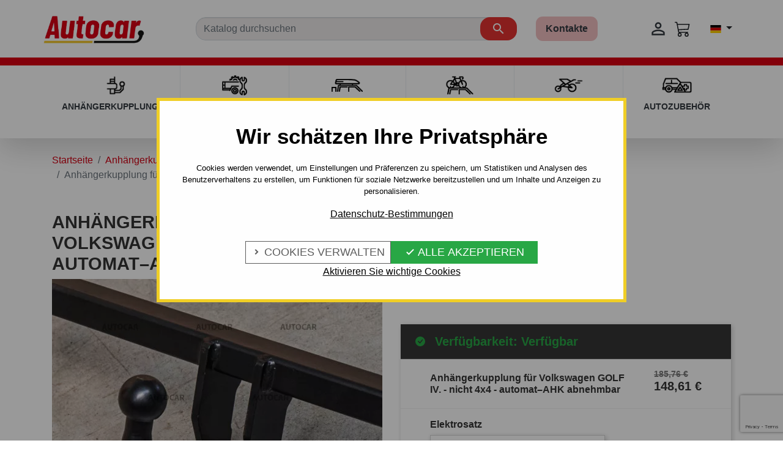

--- FILE ---
content_type: text/html; charset=utf-8
request_url: https://www.ahkautocar.de/iv-071999-072006/1846-anhaengerkupplung-fuer-volkswagen-golf-iv-nicht-4x4-automatahk-abnehmbar-5907668858088.html
body_size: 28029
content:
<!doctype html>
<html lang="de">

<head>
  
    
  

  <meta charset="utf-8">


  <meta http-equiv="x-ua-compatible" content="ie=edge">



<title>Anhängerkupplung für Volkswagen GOLF IV. - nicht 4x4 - automat–AHK abnehmbar ☑️</title>
  <meta name="description" content="Anhängerkupplung für Volkswagen GOLF IV. - nicht 4x4 - automat–AHK abnehmbar finden Sie auf ⏩⏩ www.ahkautocar.de für TOP Preise✔️. ">
  <meta name="keywords" content="autocar,anhangerkupplung,ahk,volkswagen,golf">
      <meta name="robots" content="index" />
  
      <link rel="canonical" href="https://www.ahkautocar.de/iv-071999-072006/1846-anhaengerkupplung-fuer-volkswagen-golf-iv-nicht-4x4-automatahk-abnehmbar-5907668858088.html">
    
                    <link rel="alternate" href="https://www.anhangerkupplung.at/iv-071999-072006/1846-anhaengerkupplung-fuer-volkswagen-golf-iv-nicht-4x4-automatahk-abnehmbar-5907668858088.html" hreflang="de-AT">
              <link rel="alternate" href="https://www.tazneautocar.cz/iv-071999-072006/1846-tazne-zarizeni-pro-volkswagen-golf-iv-ne-4x4-odnimatelny-bajonetovy-system-5907668858088.html" hreflang="cs-CZ">
              <link rel="alternate" href="https://www.ahkautocar.de/iv-071999-072006/1846-anhaengerkupplung-fuer-volkswagen-golf-iv-nicht-4x4-automatahk-abnehmbar-5907668858088.html" hreflang="de-DE">
              <link rel="alternate" href="https://www.taznezariadenia.sk/iv-071999-072006/1846-tazne-zariadenie-pre-volkswagen-golf-iv-nie-4x4-odnimatelny-bajonetovy-system-5907668858088.html" hreflang="sk-SK">
              <link rel="alternate" href="https://www.carlig.ro/carlige-de-remorcare-volkswagen-golf-variant-1998-2003/1846-carlig-de-remorcare-pentru-volkswagen-golf-iv-nu-4x4-variant-combi-1-j-5-sistem-demontabil-automat-cu-clema-5907668858088.html" hreflang="ro-RO">
              
  
<meta property="og:title" content="Anhängerkupplung für Volkswagen GOLF IV. - nicht 4x4 - automat–AHK abnehmbar ☑️"/>
<meta property="og:description" content="Anhängerkupplung für Volkswagen GOLF IV. - nicht 4x4 - automat–AHK abnehmbar finden Sie auf ⏩⏩ www.ahkautocar.de für TOP Preise✔️. "/>
<meta property="og:type" content="website"/>
<meta property="og:url" content="https://www.ahkautocar.de/iv-071999-072006/1846-anhaengerkupplung-fuer-volkswagen-golf-iv-nicht-4x4-automatahk-abnehmbar-5907668858088.html"/>
<meta property="og:site_name" content="AUTOCAR - Ťažné zariadenia"/>

  <meta property="og:type" content="product"/>
            <meta property="og:image" content="https://www.ahkautocar.de/12451-large_default/anhaengerkupplung-fuer-volkswagen-golf-iv-nicht-4x4-automatahk-abnehmbar.jpg"/>
          <meta property="og:image" content="https://www.ahkautocar.de/12452-large_default/anhaengerkupplung-fuer-volkswagen-golf-iv-nicht-4x4-automatahk-abnehmbar.jpg"/>
          <meta property="og:image" content="https://www.ahkautocar.de/12453-large_default/anhaengerkupplung-fuer-volkswagen-golf-iv-nicht-4x4-automatahk-abnehmbar.jpg"/>
          <meta property="og:image" content="https://www.ahkautocar.de/12454-large_default/anhaengerkupplung-fuer-volkswagen-golf-iv-nicht-4x4-automatahk-abnehmbar.jpg"/>
          <meta property="og:image" content="https://www.ahkautocar.de/12455-large_default/anhaengerkupplung-fuer-volkswagen-golf-iv-nicht-4x4-automatahk-abnehmbar.jpg"/>
          <meta property="og:image" content="https://www.ahkautocar.de/83614-large_default/anhaengerkupplung-fuer-volkswagen-golf-iv-nicht-4x4-automatahk-abnehmbar.jpg"/>
          <meta property="og:image" content="https://www.ahkautocar.de/131466-large_default/anhaengerkupplung-fuer-volkswagen-golf-iv-nicht-4x4-automatahk-abnehmbar.jpg"/>
        <meta property="og:image:height" content="800"/>
    <meta property="og:image:width" content="800"/>

        <meta property="product:price:amount" content="185.76" />
    <meta property="product:price:currency" content="EUR" />
            <meta property="product:brand" content="Auto-Hak Spolka z o.o." />
    <meta property="og:availability" content="instock" />
<script type="application/ld+json">
{
    "@context" : "http://schema.org",
    "@type" : "Organization",
    "name" : "AUTOCAR - Ťažné zariadenia",
    "url" : "https://www.ahkautocar.de/",
    "logo" : {
        "@type":"ImageObject",
        "url":"https://www.ahkautocar.de/img/logo-16461292224.jpg"
    }
}

</script>

<script type="application/ld+json">
{
    "@context":"http://schema.org",
    "@type":"WebPage",
    "isPartOf": {
        "@type":"WebSite",
        "url":  "https://www.ahkautocar.de/",
        "name": "AUTOCAR - Ťažné zariadenia"
    },
    "name": "Anhängerkupplung für Volkswagen GOLF IV. - nicht 4x4 - automat–AHK abnehmbar ☑️",
    "url":  "https://www.ahkautocar.de/iv-071999-072006/1846-anhaengerkupplung-fuer-volkswagen-golf-iv-nicht-4x4-automatahk-abnehmbar-5907668858088.html"
}


</script>
    <script type="application/ld+json">
    {
    "@context": "http://schema.org/",
    "@type": "Product",
    "name": "Anhängerkupplung für Volkswagen GOLF IV. - nicht 4x4 - automat–AHK abnehmbar",
    "description": "Anhängerkupplung für Volkswagen GOLF IV. - nicht 4x4 - automat–AHK abnehmbar finden Sie auf ⏩⏩ www.ahkautocar.de für TOP Preise✔️. ",
    "category": "IV. (07.1999 - 07.2006)",
    "image" :"https://www.ahkautocar.de/131466-home_default/anhaengerkupplung-fuer-volkswagen-golf-iv-nicht-4x4-automatahk-abnehmbar.jpg",    "sku": "H 07 Au",          "gtin13": "5907668858088",
        "brand": {
        "@type": "Thing",
        "name": "Auto-Hak Spolka z o.o."
    },            "weight": {
        "@context": "https://schema.org",
        "@type": "QuantitativeValue",
        "value": "17.200000",
        "unitCode": "kg"
    },          "offers": {
        "@type": "Offer",
        "priceCurrency": "EUR",
        "name": "Anhängerkupplung für Volkswagen GOLF IV. - nicht 4x4 - automat–AHK abnehmbar",
        "price": "185.76",
        "url": "https://www.ahkautocar.de/iv-071999-072006/1846-anhaengerkupplung-fuer-volkswagen-golf-iv-nicht-4x4-automatahk-abnehmbar-5907668858088.html",
        "priceValidUntil": "2026-02-09",
                "image": ["https://www.ahkautocar.de/12451-large_default/anhaengerkupplung-fuer-volkswagen-golf-iv-nicht-4x4-automatahk-abnehmbar.jpg","https://www.ahkautocar.de/12452-large_default/anhaengerkupplung-fuer-volkswagen-golf-iv-nicht-4x4-automatahk-abnehmbar.jpg","https://www.ahkautocar.de/12453-large_default/anhaengerkupplung-fuer-volkswagen-golf-iv-nicht-4x4-automatahk-abnehmbar.jpg","https://www.ahkautocar.de/12454-large_default/anhaengerkupplung-fuer-volkswagen-golf-iv-nicht-4x4-automatahk-abnehmbar.jpg","https://www.ahkautocar.de/12455-large_default/anhaengerkupplung-fuer-volkswagen-golf-iv-nicht-4x4-automatahk-abnehmbar.jpg","https://www.ahkautocar.de/83614-large_default/anhaengerkupplung-fuer-volkswagen-golf-iv-nicht-4x4-automatahk-abnehmbar.jpg","https://www.ahkautocar.de/131466-large_default/anhaengerkupplung-fuer-volkswagen-golf-iv-nicht-4x4-automatahk-abnehmbar.jpg"],
                        "gtin13": "5907668858088",
                "sku": "H 07 Au",
                                                "availability": "http://schema.org/InStock",
        "seller": {
            "@type": "Organization",
            "name": "AUTOCAR - Ťažné zariadenia"
        }
    }
    
}


    </script>
<script type="application/ld+json">
    {
    "@context": "https://schema.org",
    "@type": "BreadcrumbList",
    "itemListElement": [
        {
    "@type": "ListItem",
    "position": 1,
    "name": "Startseite",
    "item": "https://www.ahkautocar.de/"
    },        {
    "@type": "ListItem",
    "position": 2,
    "name": "Anhängerkupplungen",
    "item": "https://www.ahkautocar.de/2-anhangerkupplungen"
    },        {
    "@type": "ListItem",
    "position": 3,
    "name": "VOLKSWAGEN",
    "item": "https://www.ahkautocar.de/55-anhangerkupplung-volkswagen"
    },        {
    "@type": "ListItem",
    "position": 4,
    "name": "GOLF",
    "item": "https://www.ahkautocar.de/524-anhangerkupplung-volkswagen-golf"
    },        {
    "@type": "ListItem",
    "position": 5,
    "name": "Variant",
    "item": "https://www.ahkautocar.de/8066-variant"
    },        {
    "@type": "ListItem",
    "position": 6,
    "name": "IV. (07.1999 - 07.2006)",
    "item": "https://www.ahkautocar.de/4819-iv-071999-072006"
    },        {
    "@type": "ListItem",
    "position": 7,
    "name": "Anhängerkupplung für Volkswagen GOLF IV. - nicht 4x4 - automat–AHK abnehmbar",
    "item": "https://www.ahkautocar.de/iv-071999-072006/1846-anhaengerkupplung-fuer-volkswagen-golf-iv-nicht-4x4-automatahk-abnehmbar-5907668858088.html"
    }    ]
    }
    </script>

  



  <meta name="viewport" content="width=device-width, initial-scale=1">



  <link rel="icon" type="image/vnd.microsoft.icon" href="https://www.ahkautocar.de/img/favicon.ico?1646129222">
  <link rel="shortcut icon" type="image/x-icon" href="https://www.ahkautocar.de/img/favicon.ico?1646129222">



    <link rel="stylesheet" href="https://www.ahkautocar.de/themes/autocar/assets/cache/theme-002e70182.css" type="text/css" media="all">





  

  <script type="text/javascript">
        var prestashop = {"cart":{"products":[],"totals":{"total":{"type":"total","label":"Gesamt","amount":0,"value":"0,00\u00a0\u20ac"},"total_including_tax":{"type":"total","label":"Gesamt (inkl. MwSt.)","amount":0,"value":"0,00\u00a0\u20ac"},"total_excluding_tax":{"type":"total","label":"Gesamtpreis o. MwSt.","amount":0,"value":"0,00\u00a0\u20ac"}},"subtotals":{"products":{"type":"products","label":"Zwischensumme","amount":0,"value":"0,00\u00a0\u20ac"},"discounts":null,"shipping":{"type":"shipping","label":"Versand","amount":0,"value":""},"tax":null},"products_count":0,"summary_string":"0 Artikel","vouchers":{"allowed":1,"added":[]},"discounts":[],"minimalPurchase":0,"minimalPurchaseRequired":""},"currency":{"id":1,"name":"Euro","iso_code":"EUR","iso_code_num":"978","sign":"\u20ac"},"customer":{"lastname":null,"firstname":null,"email":null,"birthday":null,"newsletter":null,"newsletter_date_add":null,"optin":null,"website":null,"company":null,"siret":null,"ape":null,"is_logged":false,"gender":{"type":null,"name":null},"addresses":[]},"language":{"name":"Deutsch (German)","iso_code":"de","locale":"de-DE","language_code":"de-de","is_rtl":"0","date_format_lite":"d.m.Y","date_format_full":"d.m.Y H:i:s","id":3},"page":{"title":"","canonical":"https:\/\/www.ahkautocar.de\/iv-071999-072006\/1846-anhaengerkupplung-fuer-volkswagen-golf-iv-nicht-4x4-automatahk-abnehmbar-5907668858088.html","meta":{"title":"Anh\u00e4ngerkupplung f\u00fcr Volkswagen GOLF IV. - nicht 4x4 - automat\u2013AHK abnehmbar \u2611\ufe0f","description":"Anh\u00e4ngerkupplung f\u00fcr Volkswagen GOLF IV. - nicht 4x4 - automat\u2013AHK abnehmbar finden Sie auf \u23e9\u23e9 www.ahkautocar.de f\u00fcr TOP Preise\u2714\ufe0f. ","keywords":"autocar,anhangerkupplung,ahk,volkswagen,golf","robots":"index"},"page_name":"product","body_classes":{"lang-de":true,"lang-rtl":false,"country-DE":true,"currency-EUR":true,"layout-full-width":true,"page-product":true,"tax-display-enabled":true,"product-id-1846":true,"product-Anh\u00e4ngerkupplung f\u00fcr Volkswagen GOLF IV. - nicht 4x4 - automat\u2013AHK abnehmbar":true,"product-id-category-4819":true,"product-id-manufacturer-31":true,"product-id-supplier-0":true,"product-available-for-order":true},"admin_notifications":[]},"shop":{"name":"AUTOCAR - \u0164a\u017en\u00e9 zariadenia","logo":"https:\/\/www.ahkautocar.de\/img\/logo-16461292224.jpg","stores_icon":"https:\/\/www.ahkautocar.de\/img\/logo_stores.png","favicon":"https:\/\/www.ahkautocar.de\/img\/favicon.ico"},"urls":{"base_url":"https:\/\/www.ahkautocar.de\/","current_url":"https:\/\/www.ahkautocar.de\/iv-071999-072006\/1846-anhaengerkupplung-fuer-volkswagen-golf-iv-nicht-4x4-automatahk-abnehmbar-5907668858088.html","shop_domain_url":"https:\/\/www.ahkautocar.de","img_ps_url":"https:\/\/www.ahkautocar.de\/img\/","img_cat_url":"https:\/\/www.ahkautocar.de\/img\/c\/","img_lang_url":"https:\/\/www.ahkautocar.de\/img\/l\/","img_prod_url":"https:\/\/www.ahkautocar.de\/img\/p\/","img_manu_url":"https:\/\/www.ahkautocar.de\/img\/m\/","img_sup_url":"https:\/\/www.ahkautocar.de\/img\/su\/","img_ship_url":"https:\/\/www.ahkautocar.de\/img\/s\/","img_store_url":"https:\/\/www.ahkautocar.de\/img\/st\/","img_col_url":"https:\/\/www.ahkautocar.de\/img\/co\/","img_url":"https:\/\/www.ahkautocar.de\/themes\/autocar\/assets\/img\/","css_url":"https:\/\/www.ahkautocar.de\/themes\/autocar\/assets\/css\/","js_url":"https:\/\/www.ahkautocar.de\/themes\/autocar\/assets\/js\/","pic_url":"https:\/\/www.ahkautocar.de\/upload\/","pages":{"address":"https:\/\/www.ahkautocar.de\/adresse","addresses":"https:\/\/www.ahkautocar.de\/adressen","authentication":"https:\/\/www.ahkautocar.de\/authentifizierung","cart":"https:\/\/www.ahkautocar.de\/einkaufswagen","category":"https:\/\/www.ahkautocar.de\/index.php?controller=category","cms":"https:\/\/www.ahkautocar.de\/index.php?controller=cms","contact":"https:\/\/www.ahkautocar.de\/kontaktformular","discount":"https:\/\/www.ahkautocar.de\/rabatt","guest_tracking":"https:\/\/www.ahkautocar.de\/guest-tracking","history":"https:\/\/www.ahkautocar.de\/einkaufs-geschichte","identity":"https:\/\/www.ahkautocar.de\/personliche-daten","index":"https:\/\/www.ahkautocar.de\/","my_account":"https:\/\/www.ahkautocar.de\/mein-konto","order_confirmation":"https:\/\/www.ahkautocar.de\/index.php?controller=order-confirmation","order_detail":"https:\/\/www.ahkautocar.de\/index.php?controller=order-detail","order_follow":"https:\/\/www.ahkautocar.de\/rucksendungsrecht","order":"https:\/\/www.ahkautocar.de\/bestellen","order_return":"https:\/\/www.ahkautocar.de\/index.php?controller=order-return","order_slip":"https:\/\/www.ahkautocar.de\/credits","pagenotfound":"https:\/\/www.ahkautocar.de\/nicht-gefunden","password":"https:\/\/www.ahkautocar.de\/passwort-vergessen","pdf_invoice":"https:\/\/www.ahkautocar.de\/index.php?controller=pdf-invoice","pdf_order_return":"https:\/\/www.ahkautocar.de\/index.php?controller=pdf-order-return","pdf_order_slip":"https:\/\/www.ahkautocar.de\/index.php?controller=pdf-order-slip","prices_drop":"https:\/\/www.ahkautocar.de\/sonderangebot","product":"https:\/\/www.ahkautocar.de\/index.php?controller=product","search":"https:\/\/www.ahkautocar.de\/suche","sitemap":"https:\/\/www.ahkautocar.de\/sitemap","stores":"https:\/\/www.ahkautocar.de\/stores","supplier":"https:\/\/www.ahkautocar.de\/lieferanten","register":"https:\/\/www.ahkautocar.de\/authentifizierung?create_account=1","order_login":"https:\/\/www.ahkautocar.de\/bestellen?login=1"},"alternative_langs":{"de-AT":"https:\/\/www.anhangerkupplung.at\/iv-071999-072006\/1846-anhaengerkupplung-fuer-volkswagen-golf-iv-nicht-4x4-automatahk-abnehmbar-5907668858088.html","cs-CZ":"https:\/\/www.tazneautocar.cz\/iv-071999-072006\/1846-tazne-zarizeni-pro-volkswagen-golf-iv-ne-4x4-odnimatelny-bajonetovy-system-5907668858088.html","de-DE":"https:\/\/www.ahkautocar.de\/iv-071999-072006\/1846-anhaengerkupplung-fuer-volkswagen-golf-iv-nicht-4x4-automatahk-abnehmbar-5907668858088.html","sk-SK":"https:\/\/www.taznezariadenia.sk\/iv-071999-072006\/1846-tazne-zariadenie-pre-volkswagen-golf-iv-nie-4x4-odnimatelny-bajonetovy-system-5907668858088.html","ro-RO":"https:\/\/www.carlig.ro\/carlige-de-remorcare-volkswagen-golf-variant-1998-2003\/1846-carlig-de-remorcare-pentru-volkswagen-golf-iv-nu-4x4-variant-combi-1-j-5-sistem-demontabil-automat-cu-clema-5907668858088.html"},"theme_assets":"\/themes\/autocar\/assets\/","actions":{"logout":"https:\/\/www.ahkautocar.de\/?mylogout="},"no_picture_image":{"bySize":{"small_default":{"url":"https:\/\/www.ahkautocar.de\/img\/p\/de-default-small_default.jpg","width":98,"height":98},"cart_default":{"url":"https:\/\/www.ahkautocar.de\/img\/p\/de-default-cart_default.jpg","width":125,"height":125},"pdt_180":{"url":"https:\/\/www.ahkautocar.de\/img\/p\/de-default-pdt_180.jpg","width":180,"height":180},"home_default":{"url":"https:\/\/www.ahkautocar.de\/img\/p\/de-default-home_default.jpg","width":250,"height":250},"pdt_300":{"url":"https:\/\/www.ahkautocar.de\/img\/p\/de-default-pdt_300.jpg","width":300,"height":300},"pdt_360":{"url":"https:\/\/www.ahkautocar.de\/img\/p\/de-default-pdt_360.jpg","width":360,"height":360},"medium_default":{"url":"https:\/\/www.ahkautocar.de\/img\/p\/de-default-medium_default.jpg","width":452,"height":452},"pdt_540":{"url":"https:\/\/www.ahkautocar.de\/img\/p\/de-default-pdt_540.jpg","width":540,"height":540},"large_default":{"url":"https:\/\/www.ahkautocar.de\/img\/p\/de-default-large_default.jpg","width":800,"height":800}},"small":{"url":"https:\/\/www.ahkautocar.de\/img\/p\/de-default-small_default.jpg","width":98,"height":98},"medium":{"url":"https:\/\/www.ahkautocar.de\/img\/p\/de-default-pdt_300.jpg","width":300,"height":300},"large":{"url":"https:\/\/www.ahkautocar.de\/img\/p\/de-default-large_default.jpg","width":800,"height":800},"legend":""}},"configuration":{"display_taxes_label":true,"display_prices_tax_incl":true,"is_catalog":false,"show_prices":true,"opt_in":{"partner":false},"quantity_discount":{"type":"discount","label":"Rabatt auf St\u00fcckzahl"},"voucher_enabled":1,"return_enabled":0},"field_required":[],"breadcrumb":{"links":[{"title":"Startseite","url":"https:\/\/www.ahkautocar.de\/"},{"title":"Anh\u00e4ngerkupplungen","url":"https:\/\/www.ahkautocar.de\/2-anhangerkupplungen"},{"title":"VOLKSWAGEN","url":"https:\/\/www.ahkautocar.de\/55-anhangerkupplung-volkswagen"},{"title":"GOLF","url":"https:\/\/www.ahkautocar.de\/524-anhangerkupplung-volkswagen-golf"},{"title":"Variant","url":"https:\/\/www.ahkautocar.de\/8066-variant"},{"title":"IV. (07.1999 - 07.2006)","url":"https:\/\/www.ahkautocar.de\/4819-iv-071999-072006"},{"title":"Anh\u00e4ngerkupplung f\u00fcr Volkswagen GOLF IV. - nicht 4x4 - automat\u2013AHK abnehmbar","url":"https:\/\/www.ahkautocar.de\/iv-071999-072006\/1846-anhaengerkupplung-fuer-volkswagen-golf-iv-nicht-4x4-automatahk-abnehmbar-5907668858088.html"}],"count":7},"link":{"protocol_link":"https:\/\/","protocol_content":"https:\/\/"},"time":1769336624,"static_token":"c3c559cb25a26452bae0a7bec204e808","token":"7764851f44367e39f9eff618dfa4ce4e","debug":false};
        var psemailsubscription_subscription = "https:\/\/www.ahkautocar.de\/module\/ps_emailsubscription\/subscription";
      </script>



  <div class="kb-ck-bar-notify-block">
    <div class="kb-ck-notify-message">
        <div class="kb-ck-notify-title">Wir schätzen Ihre Privatsphäre</div>
        <p>Cookies werden verwendet, um Einstellungen und Präferenzen zu speichern, um Statistiken und Analysen des Benutzerverhaltens zu erstellen, um Funktionen für soziale Netzwerke bereitzustellen und um Inhalte und Anzeigen zu personalisieren.</p>
        <a class="kb-ck-notify-message-link" href="https://www.ahkautocar.de/content/77-gdpr">Datenschutz-Bestimmungen</a>
    </div>
    <div class="">
        <div class="kb-ck-notify-btns">
                        <div class="kb-ck-notify-info-btn">
                <a href="#" id="kb-ck-settings-link" class="kb-ck-btn kb-ck-inf-btn">
                    <i class="tiny material-icons">&#xE5CC;</i>

                    Cookies verwalten</a>
            </div>

            <div class="kb-ck-notify-accept-btn">
                <form method="post" id="kb-ck-law-form" action="">
                <button id="accept-all-cookies" type="button" name="submit_kbcookie_law" class="kb-ck-btn kb-ck-apt-btn w-100">
                    <i class="material-icons" style="font-size: initial;">&#xE876;</i>
                    Alle Akzeptieren
                </button>
                </form>
            </div>

            <div class="kb-ck-notify-accept-btn kb-ck-notify-necessary-btn w-100 text-center">
                <form method="post" id="kb-cookie-setting-necessary" action="">
                    <button id="accept-necessary-cookies" type="button" name="submit_cookie_necessary" class="bg-transparent border-0">
                                                Aktivieren Sie wichtige Cookies
                    </button>
                </form>
            </div>
        </div>
    </div>
    <script>
        var cookie_lifetime = '30';
        var hiding_effect = "fade";
        var cookie_name = "userConsent";
    </script>
</div>


<div class='kb-box-modal kb-modal-open' id='kb-cookie-setting-modal'>
    <div class='kb-modal-contents kb-contentOpen' id="kb-popup-content">
        <form method="post" action id="kb-ck-perference-form">
        <h1 class='kb-modal-title'>Cookie-Einstellungen verwalten <a class="close-kb-modal" href="javascript:void(0);" onclick="closeStuff('kb-cookie-setting-modal')">x</a></h1>
        <div class="kb-modal-body">
            <p class="kb-modal-message">Cookies werden verwendet, um Einstellungen und Präferenzen zu speichern, um Statistiken und Analysen des Benutzerverhaltens zu erstellen, um Funktionen für soziale Netzwerke bereitzustellen und um Inhalte und Anzeigen zu personalisieren.</p>
            <div class="kb-modal-left-tab">
                <ul>
                                                                        <li class="kb-modal-tabs active">
                                <a href="#kb_module_category_1" onclick="return false;">
                                    Notwendige cookies
                                </a>
                            </li>
                                                    <li class="kb-modal-tabs ">
                                <a href="#kb_module_category_2" onclick="return false;">
                                    Analytische Cookies
                                </a>
                            </li>
                                                    <li class="kb-modal-tabs ">
                                <a href="#kb_module_category_3" onclick="return false;">
                                    Marketing Cookies
                                </a>
                            </li>
                                                                <li class="">
                        <a href="https://www.ahkautocar.de/content/77-gdpr" target="_blank">Mehr Informationen</a>
                    </li>
                </ul>
            </div>
            <div class="kb-modal-right-tab">
                                                            <div class="kb-modal-tab-content active" id="kb_module_category_1">
                            <h2 class="h6">Notwendige cookies</h2>
                                                            <div class="kb-info-bar">
                                    <p>Immer aktiv</p>
                                    <input name="kb_cookie_preference_1" type="hidden" value="1">
                                </div>
                                                        <div class="kb-content-body">
                                <p>Diese Cookies stellen die grundlegende Funktion unserer Website sicher, wie z. B. die Funktion zum Einloggen in das Benutzerkonto auf der Website, das Speichern von Waren im Warenkorb, das Erkennen von Versuchen, sich unbefugt in das Konto einzuloggen, oder ermöglichen ein effektives Inhaltsmanagement. Ohne diese Cookies würde unsere Website nicht funktionieren. Ihre Verwendung ist notwendig, die Aufbewahrungsfrist ist in der Regel kurz, und daher bitten wir Sie nicht um Ihre Zustimmung zu ihrer Speicherung und ihrem Zugriff.</p>
                                <div class="kb_used_cookies">
                                                                    </div>
                            </div>
                        </div>
                                            <div class="kb-modal-tab-content " id="kb_module_category_2">
                            <h2 class="h6">Analytische Cookies</h2>
                                                            <div class="kb-info-bar">
                                    <div class="kb-switch-bar">
                                        <label class="switch">
                                            <span class="kb-switch-text">Aktiv</span><!--22052018-->
                                            <div class="checker" style="display: none;">
                                                <input name="kb_cookie_preference_2" value="0" type="hidden"/>
                                                <span class="checked"><input name="kb_cookie_preference_2" value="1" type="checkbox" /></span>
                                            </div>
                                            <span class="slider round"></span>
                                        </label>
                                    </div>
                                </div>
                                                        <div class="kb-content-body">
                                <p>Tools von Drittanbietern wie Google Analytics helfen uns dabei, die Anzahl der Besuche zu ermitteln, damit wir die Leistung unserer AUTOCAR-Website basierend auf den von Ihnen verwendeten Informationen messen und verbessern können. Cookies sind anonym und sammeln Informationen auf eine Weise, die Sie nicht direkt identifiziert.</p>
                                <div class="kb_used_cookies">
                                                                    </div>
                            </div>
                        </div>
                                            <div class="kb-modal-tab-content " id="kb_module_category_3">
                            <h2 class="h6">Marketing Cookies</h2>
                                                            <div class="kb-info-bar">
                                    <div class="kb-switch-bar">
                                        <label class="switch">
                                            <span class="kb-switch-text">Aktiv</span><!--22052018-->
                                            <div class="checker" style="display: none;">
                                                <input name="kb_cookie_preference_3" value="0" type="hidden"/>
                                                <span class="checked"><input name="kb_cookie_preference_3" value="1" type="checkbox" /></span>
                                            </div>
                                            <span class="slider round"></span>
                                        </label>
                                    </div>
                                </div>
                                                        <div class="kb-content-body">
                                <p>Diese Cookies helfen uns, Werbung anzuzeigen, die Sie gemäß Ihren vorherigen Präferenzen interessieren könnten, und ähnliche Marketingaktivitäten durchzuführen. Wir speichern Cookies dieser Art nur mit Ihrer Zustimmung und sind anonym.</p>
                                <div class="kb_used_cookies">
                                                                    </div>
                            </div>
                        </div>
                                                </div>
        </div>
        <div class="kb-modal-footer">
            <div class="kb-action-buttons">
                <button id="accept-selected-cookies" type="button" name="submit_cookie_preference" class="kb-btn">Cookie-Einstellungen speichern</button>
            </div>
        </div>
    </form>
    </div>
</div>
<div id="kb-modal-backdropDiv" class="kb-modal-backdrop"></div>



<script>
    var kb_gdpr_checkbox_mand = "Musíte zvoliť príslušné políčko";
    var kb_gdpr_field_required = "Pole je povinné";
    var kb_active = "Aktiv";
    var kb_inactive = "Inaktiv";
</script>

<script type="text/javascript">
    var ets_cookie_module_name = '';
    var ets_cookie_id_payment_method =0;
    var ets_cookie_payment_option = '';
    var label_payment_fee = "Payment fee (tax incl.)";
</script><!-- GTM (www.psmoduly.cz / www.openservis.cz) - begin -->
<!-- Google Tag Manager -->
    
<script>(function (w, d, s, l, i){w[l]=w[l]||[];w[l].push({'gtm.start':
            new Date().getTime(),event:'gtm.js'});var f=d.getElementsByTagName(s)[0],
        j=d.createElement(s),dl=l!='dataLayer'?'&l='+l:'';j.async=true;j.src=
            'https://analytics.ahkautocar.de/gtm.js?id='+i+dl;f.parentNode.insertBefore(j,f);
    })(window, document, 'script', 'dataLayer', 'GTM-PH5GH4BT');</script>
<!-- End Google Tag Manager -->
<!-- GTM (www.psmoduly.cz / www.openservis.cz) - end -->
    <!-- GTM (www.psmoduly.cz / www.openservis.cz) - begin -->
    <script>

        
                        
                

                        
                                                


        window.dataLayer = window.dataLayer || [];

        dataLayer.push({

                                    'page': {
                'type': 'product'
            },
            'ecommerce': {
                'currencyCode': 'EUR',
                'detail': {
                    'products': [{
                        'name': 'Anhängerkupplung für Volkswagen GOLF IV. - nicht 4x4 - automat–AHK abnehmbar',
                        'id': '1846',
                        'price': '185.76',
                        'price_tax_exc': '185.76',
                        'category': 'IV. (07.1999 - 07.2006)',
                        'full_category_path': 'Anhängerkupplungen | VOLKSWAGEN | GOLF | Variant | IV. (07.1999 - 07.2006)'
                    }]
                }
            },
            
                                    'event': 'Viewproduct',
            
                                    'shaim_cookies_gtm_consent_analyticke': '1',
            'shaim_cookies_gtm_consent_marketingove': '1',
            'shaim_cookies_gtm_consent_all': '1',
            'customer_id': '0',
            'cart_id': '0',
            'customer_email': '',
            'customer_type': 'guest',
            'real_page_name': 'product',
            'currency': 'EUR',


            'ecomm_pagetype': 'product'
            ,


            'ecomm_prodid': '1846'
            ,

            'ecomm_prodreference': 'H 07 Au',
                        'ecomm_totalvalue': '',
            'ecomm_totalvalue_with_vat': '',

                        'product_name': 'Anhängerkupplung für Volkswagen GOLF IV. - nicht 4x4 - automat–AHK abnehmbar',
            'ecomm_priceproduct': '185',
            'ecomm_priceproduct_with_tax': '185.76',
            'ecomm_priceproduct_tax': '29.66',
            'ecomm_price_tax_rate': '19',
            'isSaleItem': 'false',
            'isNewItem': 'false',
                                    'category_name': 'IV. (07.1999 - 07.2006)',
                                });


    </script>
    <!-- GTM (www.psmoduly.cz / www.openservis.cz) - end -->

<!-- MailerLite Universal -->
<script>
    
    (function(w,d,e,u,f,l,n){w[f]=w[f]||function(){(w[f].q=w[f].q||[])
    .push(arguments);},l=d.createElement(e),l.async=1,l.src=u,
            n=d.getElementsByTagName(e)[0],n.parentNode.insertBefore(l,n);})
    (window,document,'script','https://assets.mailerlite.com/js/universal.js','ml');
    ml('account', '1702069');
    ml('enablePopups', 'false');
    
</script>
<!-- End MailerLite Universal -->





  <meta name="author" content="SybriSoft s.r.o.">

  
</head>

<body id="product" class="lang-de country-de currency-eur layout-full-width page-product tax-display-enabled product-id-1846 product-anhangerkupplung-fur-volkswagen-golf-iv-nicht-4x4-automat-ahk-abnehmbar product-id-category-4819 product-id-manufacturer-31 product-id-supplier-0 product-available-for-order">

  
    <!-- GTM (www.psmoduly.cz / www.openservis.cz) - begin -->
<!-- Google Tag Manager (noscript) -->
<!-- Google Tag Manager (noscript) -->
    
<noscript>
    <iframe src="https://analytics.ahkautocar.de/ns.html?id=GTM-PH5GH4BT"             height="0" width="0" style="display:none;visibility:hidden"></iframe>
</noscript>
<!-- End Google Tag Manager (noscript) -->
<!-- End Google Tag Manager (noscript) -->
<!-- GTM (www.psmoduly.cz / www.openservis.cz) - end -->

  

  <main>
    
          

    <header id="header" class="l-header z-index-999 shadow-lg mb-4">
      
        
  <div class="header-banner">
    
  </div>




  <div class="header-nav d-none">
    <div class="header__container container">
      <div class="u-a-i-c d--flex-between visible--desktop header-wrap">

        <div>
          
        </div>

        <div class="header-nav__right w-100 w-md-auto">
          <nav class="nav d-block d-lg-flex">
        <a class="px-3 px-lg-2 nav-link text-gray-dark hover-text-primary" href="https://www.ahkautocar.de/content/9-kontakte">
                    <svg class="d-inline-block d-lg-none mr-1 pr-1" xmlns="http://www.w3.org/2000/svg" height="24px" viewBox="0 0 24 24" width="28px" fill="currentColor">
                <path d="M0 0h24v24H0z" fill="none" />
                <path d="M12 2C6.48 2 2 6.48 2 12s4.48 10 10 10h5v-2h-5c-4.34 0-8-3.66-8-8s3.66-8 8-8 8 3.66 8 8v1.43c0 .79-.71 1.57-1.5 1.57s-1.5-.78-1.5-1.57V12c0-2.76-2.24-5-5-5s-5 2.24-5 5 2.24 5 5 5c1.38 0 2.64-.56 3.54-1.47.65.89 1.77 1.47 2.96 1.47 1.97 0 3.5-1.6 3.5-3.57V12c0-5.52-4.48-10-10-10zm0 13c-1.66 0-3-1.34-3-3s1.34-3 3-3 3 1.34 3 3-1.34 3-3 3z" />
            </svg>
                Kontakte
    </a>
    <hr class="m-0 d-block d-lg-none"></nav>

<div class="user-info header__rightitem d-flex flex-column d-lg-block" data-isB2bCustomer="">
      <a
      href="https://www.ahkautocar.de/authentifizierung?back=https://www.ahkautocar.de/iv-071999-072006/1846-anhaengerkupplung-fuer-volkswagen-golf-iv-nicht-4x4-automatahk-abnehmbar-5907668858088.html"
      class="u-link-body account u-link-body text-gray-dark hover-text-primary px-3 px-lg-1 py-2 py-lg-0"
      title="Anmelden zu Ihrem Kundenbereich"
      rel="nofollow"
    >
      <span><i class="material-icons mr-2">&#xE7FF;</i></span>
      <span class="">Anmelden</span>
    </a>
  </div>


<div class="dropdown">
    <button class="btn bg-transparent shadow-none dropdown-toggle" type="button" id="language-dropdown" data-toggle="dropdown" aria-expanded="false">
        <img src="https://www.ahkautocar.de/themes/autocar/assets/img/icons/flags/multishop_4.svg" alt="flag" width="18" height="13">
    </button>
    <div class="dropdown-menu dropdown-menu-right" id="language-dropdown-menu" aria-labelledby="language-dropdown">
                                                        <a class="dropdown-item" href="https://www.anhangerkupplung.at/iv-071999-072006/1846-anhaengerkupplung-fuer-volkswagen-golf-iv-nicht-4x4-automatahk-abnehmbar-5907668858088.html">
                        <img src="https://www.ahkautocar.de/themes/autocar/assets/img/icons/flags/multishop_2.svg" alt="flag">
                    </a>
                                                                                    <a class="dropdown-item" href="https://www.tazneautocar.cz/iv-071999-072006/1846-anhaengerkupplung-fuer-volkswagen-golf-iv-nicht-4x4-automatahk-abnehmbar-5907668858088.html">
                        <img src="https://www.ahkautocar.de/themes/autocar/assets/img/icons/flags/multishop_3.svg" alt="flag">
                    </a>
                                                                                                        <a class="dropdown-item" href="https://www.taznezariadenia.sk/iv-071999-072006/1846-anhaengerkupplung-fuer-volkswagen-golf-iv-nicht-4x4-automatahk-abnehmbar-5907668858088.html">
                        <img src="https://www.ahkautocar.de/themes/autocar/assets/img/icons/flags/multishop_1.svg" alt="flag">
                    </a>
                                                                                    <a class="dropdown-item" href="https://www.carlig.ro/iv-071999-072006/1846-anhaengerkupplung-fuer-volkswagen-golf-iv-nicht-4x4-automatahk-abnehmbar-5907668858088.html">
                        <img src="https://www.ahkautocar.de/themes/autocar/assets/img/icons/flags/multishop_5.svg" alt="flag">
                    </a>
                                        </div>
</div>
        </div>

      </div>
    </div>
  </div>




  <div id="mobile-header" class="container px-0 header-top d--flex-between u-a-i-c">
    <button class="visible--mobile btn" id="menu-icon" data-toggle="modal" data-target="#mobile_top_menu_wrapper">
      <i class="material-icons d-inline">&#xE5D2;</i>
    </button>

    
    <a href="https://www.ahkautocar.de/" class="header__logo header-top__col mr-0 mr-2 mr-md-5">
      <img class="logo img-fluid" src="https://www.ahkautocar.de/img/logo-16461292224.jpg" alt="AUTOCAR - Ťažné zariadenia" width="205.19" height="60.45">
    </a>

        <div class="header__search mt-2 mt-md-4 my-lg-2">
      <nav class="navbar navbar-expand-md">
        <div id="search-collapse">
          <!-- Block search module TOP -->
<form method="get" action="//www.ahkautocar.de/suche" class="search-widget mt-3 mt-md-0 flex-grow-1" data-search-widget data-search-controller-url="//www.ahkautocar.de/suche">
  <input type="hidden" name="controller" value="search">
  <div class="search-widget__group input-group position-relative px-3">

        <input class="form-control search-widget__input-right autocar-custom-search-input" type="text" name="s" value="" placeholder="Katalog durchsuchen" aria-label="Suche">

    
      <button type="submit" class="input-group-prepend position-absolute right-0 top-0 z-index-5 h-100 mx-3 autocar-custom-search-icon-div">
        <span class="input-group-text bg-transparent border-0" id="search-icon">
          <i class="material-icons search autocar-custom-search-icon">&#xE8B6;</i>
        </span>
      </button>
  </div>
</form>
<!-- /Block search module TOP -->

        </div>
      </nav>
    </div>

        <a class="px-3 px-lg-2 nav-link text-gray-dark hover-text-primary font-weight-bold autocar-contact-link-with-rounded-border" href="https://www.ahkautocar.de/content/9-kontakte">
                Kontakte
    </a>
    
    <div class="header__right header-top__col">
      <a
              href="https://www.ahkautocar.de/authentifizierung?back=https://www.ahkautocar.de/iv-071999-072006/1846-anhaengerkupplung-fuer-volkswagen-golf-iv-nicht-4x4-automatahk-abnehmbar-5907668858088.html"
              class="u-link-body account u-link-body text-gray-dark hover-text-primary py-2 py-lg-0"
              title="Anmelden zu Ihrem Kundenbereich"
              rel="nofollow"
      >
        <span><i class="material-icons mr-2 autocar-custom-login-icon-link">&#xE7FF;</i></span>
      </a>
      
      <div>
  <div class="blockcart cart-preview header__rightitem inactive" data-refresh-url="//www.ahkautocar.de/module/ps_shoppingcart/ajax">
    <div class="shopping-cart d-flex">
      <a rel="nofollow" href="//www.ahkautocar.de/einkaufswagen?action=show" class="u-link-body d-flex">
        <div id="shopping-cart-icon" class="position-relative mr-3">
                                        <svg xmlns="http://www.w3.org/2000/svg" fill="currentColor" class="bi bi-cart3" viewBox="0 0 16 16">
            <path d="M0 1.5A.5.5 0 0 1 .5 1H2a.5.5 0 0 1 .485.379L2.89 3H14.5a.5.5 0 0 1 .49.598l-1 5a.5.5 0 0 1-.465.401l-9.397.472L4.415 11H13a.5.5 0 0 1 0 1H4a.5.5 0 0 1-.491-.408L2.01 3.607 1.61 2H.5a.5.5 0 0 1-.5-.5zM3.102 4l.84 4.479 9.144-.459L13.89 4H3.102zM5 12a2 2 0 1 0 0 4 2 2 0 0 0 0-4zm7 0a2 2 0 1 0 0 4 2 2 0 0 0 0-4zm-7 1a1 1 0 1 1 0 2 1 1 0 0 1 0-2zm7 0a1 1 0 1 1 0 2 1 1 0 0 1 0-2z" />
          </svg>
        </div>
      </a>
    </div>
  </div>
</div>

    </div>

    <div class="visible--desktop">
      <div class="dropdown">
    <button class="btn bg-transparent shadow-none dropdown-toggle" type="button" id="language-dropdown" data-toggle="dropdown" aria-expanded="false">
        <img src="https://www.ahkautocar.de/themes/autocar/assets/img/icons/flags/multishop_4.svg" alt="flag" width="18" height="13">
    </button>
    <div class="dropdown-menu dropdown-menu-right" id="language-dropdown-menu" aria-labelledby="language-dropdown">
                                                        <a class="dropdown-item" href="https://www.anhangerkupplung.at/iv-071999-072006/1846-anhaengerkupplung-fuer-volkswagen-golf-iv-nicht-4x4-automatahk-abnehmbar-5907668858088.html">
                        <img src="https://www.ahkautocar.de/themes/autocar/assets/img/icons/flags/multishop_2.svg" alt="flag">
                    </a>
                                                                                    <a class="dropdown-item" href="https://www.tazneautocar.cz/iv-071999-072006/1846-anhaengerkupplung-fuer-volkswagen-golf-iv-nicht-4x4-automatahk-abnehmbar-5907668858088.html">
                        <img src="https://www.ahkautocar.de/themes/autocar/assets/img/icons/flags/multishop_3.svg" alt="flag">
                    </a>
                                                                                                        <a class="dropdown-item" href="https://www.taznezariadenia.sk/iv-071999-072006/1846-anhaengerkupplung-fuer-volkswagen-golf-iv-nicht-4x4-automatahk-abnehmbar-5907668858088.html">
                        <img src="https://www.ahkautocar.de/themes/autocar/assets/img/icons/flags/multishop_1.svg" alt="flag">
                    </a>
                                                                                    <a class="dropdown-item" href="https://www.carlig.ro/iv-071999-072006/1846-anhaengerkupplung-fuer-volkswagen-golf-iv-nicht-4x4-automatahk-abnehmbar-5907668858088.html">
                        <img src="https://www.ahkautocar.de/themes/autocar/assets/img/icons/flags/multishop_5.svg" alt="flag">
                    </a>
                                        </div>
</div>
    </div>

  </div>

  
  <div id="header-main-navigation">
    <hr id="header-main-navigation-rule" class="m-0">
    <div class="container">
      


<nav class="menu visible--desktop pb-0" id="_desktop_top_menu">
  
          <ul class="menu-top h-100 justify-content-around top-navigation" id="top-menu" role="navigation" data-depth="0">
              
        
        <li class="menu__item--0 category menu__item menu__item--top"
          id="category-2" >
          
          
                      <a
              class="d-flex p-2 p-xl-3 flex-row flex-md-column align-items-center text-lg-center h-100 w-100 menu__item-link--top menu__item-link--nosubmenu"
              href="https://www.ahkautocar.de/2-anhangerkupplungen" data-depth="0"
                          >
              <div class="menu-item-icon mb-md-2 float-left mx-2">
                                                                            <img src="https://www.ahkautocar.de/img/c/2-0_thumb.jpg" alt="Anhängerkupplungen" class="img-fluid" width="56" height="36.39"/>
                                                      
                              </div>
              <span class="align-self-center">Anhängerkupplungen</span>
            </a>
                              </li>

                      
        
        <li class="menu__item--0 category menu__item menu__item--top"
          id="category-635" >
          
          
                      <a
              class="d-flex p-2 p-xl-3 flex-row flex-md-column align-items-center text-lg-center h-100 w-100 menu__item-link--top menu__item-link--nosubmenu"
              href="https://www.ahkautocar.de/635-ersatzteile-fur-anhanger" data-depth="0"
                          >
              <div class="menu-item-icon mb-md-2 float-left mx-2">
                                                                            <img src="https://www.ahkautocar.de/img/c/635-0_thumb.jpg" alt="Anhänger-Ersatzteile" class="img-fluid" width="56" height="36.39"/>
                                                      
                              </div>
              <span class="align-self-center">Anhänger-Ersatzteile</span>
            </a>
                              </li>

                      
        
        <li class="menu__item--0 category menu__item menu__item--top"
          id="category-5" >
          
          
                      <a
              class="d-flex p-2 p-xl-3 flex-row flex-md-column align-items-center text-lg-center h-100 w-100 menu__item-link--top menu__item-link--nosubmenu"
              href="https://www.ahkautocar.de/5-dachgepaecktraeger" data-depth="0"
                          >
              <div class="menu-item-icon mb-md-2 float-left mx-2">
                                                                            <img src="https://www.ahkautocar.de/img/c/5-0_thumb.jpg" alt="Dachgepäckträger" class="img-fluid" width="56" height="36.39"/>
                                                      
                              </div>
              <span class="align-self-center">Dachgepäckträger</span>
            </a>
                              </li>

                      
        
        <li class="menu__item--0 category menu__item menu__item--top"
          id="category-703" >
          
          
                      <a
              class="d-flex p-2 p-xl-3 flex-row flex-md-column align-items-center text-lg-center h-100 w-100 menu__item-link--top menu__item-link--nosubmenu"
              href="https://www.ahkautocar.de/703-fahrradtrager" data-depth="0"
                          >
              <div class="menu-item-icon mb-md-2 float-left mx-2">
                                                                            <img src="https://www.ahkautocar.de/img/c/703-0_thumb.jpg" alt="Fahrradträger" class="img-fluid" width="56" height="36.39"/>
                                                      
                              </div>
              <span class="align-self-center">Fahrradträger</span>
            </a>
                              </li>

                      
        
        <li class="menu__item--0 category menu__item menu__item--top"
          id="category-9040" >
          
          
                      <a
              class="d-flex p-2 p-xl-3 flex-row flex-md-column align-items-center text-lg-center h-100 w-100 menu__item-link--top menu__item-link--nosubmenu"
              href="https://www.ahkautocar.de/9040-sport-mit-kindern" data-depth="0"
                          >
              <div class="menu-item-icon mb-md-2 float-left mx-2">
                                                                            <img src="https://www.ahkautocar.de/img/c/9040-0_thumb.jpg" alt="Sport mit Kindern" class="img-fluid" width="56" height="36.39"/>
                                                      
                              </div>
              <span class="align-self-center">Sport mit Kindern</span>
            </a>
                              </li>

                      
        
        <li class="menu__item--0 category menu__item menu__item--top"
          id="category-5196" >
          
          
                      <a
              class="d-flex p-2 p-xl-3 flex-row flex-md-column align-items-center text-lg-center h-100 w-100 menu__item-link--top menu__item-link--nosubmenu"
              href="https://www.ahkautocar.de/5196-autozubehor" data-depth="0"
                          >
              <div class="menu-item-icon mb-md-2 float-left mx-2">
                                                                            <img src="https://www.ahkautocar.de/img/c/5196-0_thumb.jpg" alt="Autozubehör" class="img-fluid" width="56" height="36.39"/>
                                                      
                              </div>
              <span class="align-self-center">Autozubehör</span>
            </a>
                              </li>

                  </ul>
  
</nav>



<nav class="visible--mobile pb-0 mx-n3 mt-n4 mb-4" data-shop-id="4">
  
          <ul class="d-flex flex-wrap justify-content-around top-navigation mb-0 text-break" id="top-mobile-menu" role="navigation"  data-depth="0">
              
        
        <li class="flex-grow-1 w-33 menu__item--0 category menu__item menu__item--top" id="category-2" >
          
          
                      <a class="d-flex p-2 p-xl-3 flex-column align-items-center justify-content-center text-center w-100 h-100 menu__item-link--top menu__item-link--nosubmenu" href="https://www.ahkautocar.de/2-anhangerkupplungen" data-depth="0" >
              <div class="menu-item-icon mb-md-2 float-left mx-2">
                                                                            <img src="https://www.ahkautocar.de/img/c/2-0_thumb.jpg" alt="Anhängerkupplungen" class="img-fluid mb-1" width="56" height="36.39" />
                                                      
                              </div>
              <span class="align-self-center">Anhängerkupplungen</span>
            </a>
                    </li>

                      
        
        <li class="flex-grow-1 w-33 menu__item--0 category menu__item menu__item--top" id="category-635" >
          
          
                      <a class="d-flex p-2 p-xl-3 flex-column align-items-center justify-content-center text-center w-100 h-100 menu__item-link--top menu__item-link--nosubmenu" href="https://www.ahkautocar.de/635-ersatzteile-fur-anhanger" data-depth="0" >
              <div class="menu-item-icon mb-md-2 float-left mx-2">
                                                                            <img src="https://www.ahkautocar.de/img/c/635-0_thumb.jpg" alt="Anhänger-Ersatzteile" class="img-fluid mb-1" width="56" height="36.39" />
                                                      
                              </div>
              <span class="align-self-center">Anhänger-Ersatzteile</span>
            </a>
                    </li>

                      
        
        <li class="flex-grow-1 w-33 menu__item--0 category menu__item menu__item--top" id="category-5" >
          
          
                      <a class="d-flex p-2 p-xl-3 flex-column align-items-center justify-content-center text-center w-100 h-100 menu__item-link--top menu__item-link--nosubmenu" href="https://www.ahkautocar.de/5-dachgepaecktraeger" data-depth="0" >
              <div class="menu-item-icon mb-md-2 float-left mx-2">
                                                                            <img src="https://www.ahkautocar.de/img/c/5-0_thumb.jpg" alt="Dachgepäckträger" class="img-fluid mb-1" width="56" height="36.39" />
                                                      
                              </div>
              <span class="align-self-center">Dachgepäckträger</span>
            </a>
                    </li>

                      
        
        <li class="flex-grow-1 w-33 menu__item--0 category menu__item menu__item--top" id="category-703" >
          
          
                      <a class="d-flex p-2 p-xl-3 flex-column align-items-center justify-content-center text-center w-100 h-100 menu__item-link--top menu__item-link--nosubmenu" href="https://www.ahkautocar.de/703-fahrradtrager" data-depth="0" >
              <div class="menu-item-icon mb-md-2 float-left mx-2">
                                                                            <img src="https://www.ahkautocar.de/img/c/703-0_thumb.jpg" alt="Fahrradträger" class="img-fluid mb-1" width="56" height="36.39" />
                                                      
                              </div>
              <span class="align-self-center">Fahrradträger</span>
            </a>
                    </li>

                      
        
        <li class="flex-grow-1 w-33 menu__item--0 category menu__item menu__item--top" id="category-9040" >
          
          
                      <a class="d-flex p-2 p-xl-3 flex-column align-items-center justify-content-center text-center w-100 h-100 menu__item-link--top menu__item-link--nosubmenu" href="https://www.ahkautocar.de/9040-sport-mit-kindern" data-depth="0" >
              <div class="menu-item-icon mb-md-2 float-left mx-2">
                                                                            <img src="https://www.ahkautocar.de/img/c/9040-0_thumb.jpg" alt="Sport mit Kindern" class="img-fluid mb-1" width="56" height="36.39" />
                                                      
                              </div>
              <span class="align-self-center">Sport mit Kindern</span>
            </a>
                    </li>

                      
        
        <li class="flex-grow-1 w-33 menu__item--0 category menu__item menu__item--top" id="category-5196" >
          
          
                      <a class="d-flex p-2 p-xl-3 flex-column align-items-center justify-content-center text-center w-100 h-100 menu__item-link--top menu__item-link--nosubmenu" href="https://www.ahkautocar.de/5196-autozubehor" data-depth="0" >
              <div class="menu-item-icon mb-md-2 float-left mx-2">
                                                                            <img src="https://www.ahkautocar.de/img/c/5196-0_thumb.jpg" alt="Autozubehör" class="img-fluid mb-1" width="56" height="36.39" />
                                                      
                              </div>
              <span class="align-self-center">Autozubehör</span>
            </a>
                    </li>

                  </ul>
  
</nav>
    </div>
  </div>

      
    </header>

    
      
<aside id="notifications" class="notifications-container">
    
    
    
    </aside>
    

    
          

    
      <section id="wrapper" class="l-wrapper">
        
        
          <nav data-depth="7" class="visible--desktop">
  <ol class="breadcrumb bg-transparent p-0 mb-5 mt-4">
            
                            <li class="breadcrumb-item">
                <a itemprop="item" href="https://www.ahkautocar.de/">
                        <span itemprop="name">Startseite</span>
                    </a>
                    </li>
        
            
                            <li class="breadcrumb-item">
                <a itemprop="item" href="https://www.ahkautocar.de/2-anhangerkupplungen">
                        <span itemprop="name">Anhängerkupplungen</span>
                    </a>
                    </li>
        
            
                            <li class="breadcrumb-item">
                <a itemprop="item" href="https://www.ahkautocar.de/55-anhangerkupplung-volkswagen">
                        <span itemprop="name">VOLKSWAGEN</span>
                    </a>
                    </li>
        
            
                            <li class="breadcrumb-item">
                <a itemprop="item" href="https://www.ahkautocar.de/524-anhangerkupplung-volkswagen-golf">
                        <span itemprop="name">GOLF</span>
                    </a>
                    </li>
        
            
                            <li class="breadcrumb-item">
                <a itemprop="item" href="https://www.ahkautocar.de/8066-variant">
                        <span itemprop="name">Variant</span>
                    </a>
                    </li>
        
            
                            <li class="breadcrumb-item">
                <a itemprop="item" href="https://www.ahkautocar.de/4819-iv-071999-072006">
                        <span itemprop="name">IV. (07.1999 - 07.2006)</span>
                    </a>
                    </li>
        
            
                            <li class="breadcrumb-item active">
                                <span itemprop="name">Anhängerkupplung für Volkswagen GOLF IV. - nicht 4x4 - automat–AHK abnehmbar</span>
                    </li>
        
      </ol>
</nav>
        
        <div class="row">

          

          
  <div id="content-wrapper" class="col-12">
    
    
  <section id="main">
    <script>
      var roundingMode = 2;
      var currencyPrecision = 2;
    </script>
        <div class="row mb-4">
            <div class="col-md-6">
        
          
            <h1 class="h1 mb-2 title-product-page">Anhängerkupplung für Volkswagen GOLF IV. - nicht 4x4 - automat–AHK abnehmbar</h1>
          
        

        
          <section class="page-content--product position-relative" id="content">
            
              
                  <ul class="product-flags">
    </ul>
              

              
                <div class="images-container">
  
      <div class="position-relative">
  <div class="products-imagescover mb-2" data-slick='{"asNavFor":"[data-slick].product-thumbs","rows": 0,"slidesToShow": 1,"arrows":false}' data-count="7" data-toggle="modal" data-target="#product-modal">
   <div class="product-img">
       <div class="">
           
           <img class="img-fluid"
         srcset="https://www.ahkautocar.de/131466-medium_default/anhaengerkupplung-fuer-volkswagen-golf-iv-nicht-4x4-automatahk-abnehmbar.jpg 452w,
           https://www.ahkautocar.de/131466-pdt_180/anhaengerkupplung-fuer-volkswagen-golf-iv-nicht-4x4-automatahk-abnehmbar.jpg 180w,
           https://www.ahkautocar.de/131466-pdt_300/anhaengerkupplung-fuer-volkswagen-golf-iv-nicht-4x4-automatahk-abnehmbar.jpg 300w,
           https://www.ahkautocar.de/131466-pdt_360/anhaengerkupplung-fuer-volkswagen-golf-iv-nicht-4x4-automatahk-abnehmbar.jpg 360w,
           https://www.ahkautocar.de/131466-pdt_540/anhaengerkupplung-fuer-volkswagen-golf-iv-nicht-4x4-automatahk-abnehmbar.jpg 540w"
         src="https://www.ahkautocar.de/131466-medium_default/anhaengerkupplung-fuer-volkswagen-golf-iv-nicht-4x4-automatahk-abnehmbar.jpg"
         alt="Anhängerkupplung für Volkswagen GOLF IV. - nicht 4x4 - automat–AHK abnehmbar" title="Anhängerkupplung für Volkswagen GOLF IV. - nicht 4x4 - automat–AHK abnehmbar">
           


        <noscript>
            <img class="img-fluid" src="https://www.ahkautocar.de/131466-medium_default/anhaengerkupplung-fuer-volkswagen-golf-iv-nicht-4x4-automatahk-abnehmbar.jpg" alt="Anhängerkupplung für Volkswagen GOLF IV. - nicht 4x4 - automat–AHK abnehmbar">
        </noscript>
       </div>
   </div>

                
      <div class="product-img">
          <div class="rc">
              <img
                      class="img-fluid lazyload"
                                            srcset="https://www.ahkautocar.de/12451-medium_default/anhaengerkupplung-fuer-volkswagen-golf-iv-nicht-4x4-automatahk-abnehmbar.jpg 452w,
                   https://www.ahkautocar.de/12451-pdt_180/anhaengerkupplung-fuer-volkswagen-golf-iv-nicht-4x4-automatahk-abnehmbar.jpg 180w,
                   https://www.ahkautocar.de/12451-pdt_300/anhaengerkupplung-fuer-volkswagen-golf-iv-nicht-4x4-automatahk-abnehmbar.jpg 300w,
                   https://www.ahkautocar.de/12451-pdt_360/anhaengerkupplung-fuer-volkswagen-golf-iv-nicht-4x4-automatahk-abnehmbar.jpg 360w,
                   https://www.ahkautocar.de/12451-pdt_540/anhaengerkupplung-fuer-volkswagen-golf-iv-nicht-4x4-automatahk-abnehmbar.jpg 540w"
                      src="https://www.ahkautocar.de/12451-medium_default/anhaengerkupplung-fuer-volkswagen-golf-iv-nicht-4x4-automatahk-abnehmbar.jpg"
                      alt="Anhängerkupplung für Volkswagen GOLF IV. - nicht 4x4 - automat–AHK abnehmbar"
                      title="Anhängerkupplung für Volkswagen GOLF IV. - nicht 4x4 - automat–AHK abnehmbar">
              <noscript>
                  <img class="img-fluid" src="https://www.ahkautocar.de/12451-medium_default/anhaengerkupplung-fuer-volkswagen-golf-iv-nicht-4x4-automatahk-abnehmbar.jpg" alt="Anhängerkupplung für Volkswagen GOLF IV. - nicht 4x4 - automat–AHK abnehmbar">
              </noscript>
          </div>
      </div>
                          
      <div class="product-img">
          <div class="rc">
              <img
                      class="img-fluid lazyload"
                                            srcset="https://www.ahkautocar.de/12452-medium_default/anhaengerkupplung-fuer-volkswagen-golf-iv-nicht-4x4-automatahk-abnehmbar.jpg 452w,
                   https://www.ahkautocar.de/12452-pdt_180/anhaengerkupplung-fuer-volkswagen-golf-iv-nicht-4x4-automatahk-abnehmbar.jpg 180w,
                   https://www.ahkautocar.de/12452-pdt_300/anhaengerkupplung-fuer-volkswagen-golf-iv-nicht-4x4-automatahk-abnehmbar.jpg 300w,
                   https://www.ahkautocar.de/12452-pdt_360/anhaengerkupplung-fuer-volkswagen-golf-iv-nicht-4x4-automatahk-abnehmbar.jpg 360w,
                   https://www.ahkautocar.de/12452-pdt_540/anhaengerkupplung-fuer-volkswagen-golf-iv-nicht-4x4-automatahk-abnehmbar.jpg 540w"
                      src="https://www.ahkautocar.de/12452-medium_default/anhaengerkupplung-fuer-volkswagen-golf-iv-nicht-4x4-automatahk-abnehmbar.jpg"
                      alt="Anhängerkupplung für Volkswagen GOLF IV. - nicht 4x4 - automat–AHK abnehmbar"
                      title="Anhängerkupplung für Volkswagen GOLF IV. - nicht 4x4 - automat–AHK abnehmbar">
              <noscript>
                  <img class="img-fluid" src="https://www.ahkautocar.de/12452-medium_default/anhaengerkupplung-fuer-volkswagen-golf-iv-nicht-4x4-automatahk-abnehmbar.jpg" alt="Anhängerkupplung für Volkswagen GOLF IV. - nicht 4x4 - automat–AHK abnehmbar">
              </noscript>
          </div>
      </div>
                          
      <div class="product-img">
          <div class="rc">
              <img
                      class="img-fluid lazyload"
                                            srcset="https://www.ahkautocar.de/12453-medium_default/anhaengerkupplung-fuer-volkswagen-golf-iv-nicht-4x4-automatahk-abnehmbar.jpg 452w,
                   https://www.ahkautocar.de/12453-pdt_180/anhaengerkupplung-fuer-volkswagen-golf-iv-nicht-4x4-automatahk-abnehmbar.jpg 180w,
                   https://www.ahkautocar.de/12453-pdt_300/anhaengerkupplung-fuer-volkswagen-golf-iv-nicht-4x4-automatahk-abnehmbar.jpg 300w,
                   https://www.ahkautocar.de/12453-pdt_360/anhaengerkupplung-fuer-volkswagen-golf-iv-nicht-4x4-automatahk-abnehmbar.jpg 360w,
                   https://www.ahkautocar.de/12453-pdt_540/anhaengerkupplung-fuer-volkswagen-golf-iv-nicht-4x4-automatahk-abnehmbar.jpg 540w"
                      src="https://www.ahkautocar.de/12453-medium_default/anhaengerkupplung-fuer-volkswagen-golf-iv-nicht-4x4-automatahk-abnehmbar.jpg"
                      alt="Anhängerkupplung für Volkswagen GOLF IV. - nicht 4x4 - automat–AHK abnehmbar"
                      title="Anhängerkupplung für Volkswagen GOLF IV. - nicht 4x4 - automat–AHK abnehmbar">
              <noscript>
                  <img class="img-fluid" src="https://www.ahkautocar.de/12453-medium_default/anhaengerkupplung-fuer-volkswagen-golf-iv-nicht-4x4-automatahk-abnehmbar.jpg" alt="Anhängerkupplung für Volkswagen GOLF IV. - nicht 4x4 - automat–AHK abnehmbar">
              </noscript>
          </div>
      </div>
                          
      <div class="product-img">
          <div class="rc">
              <img
                      class="img-fluid lazyload"
                                            srcset="https://www.ahkautocar.de/12454-medium_default/anhaengerkupplung-fuer-volkswagen-golf-iv-nicht-4x4-automatahk-abnehmbar.jpg 452w,
                   https://www.ahkautocar.de/12454-pdt_180/anhaengerkupplung-fuer-volkswagen-golf-iv-nicht-4x4-automatahk-abnehmbar.jpg 180w,
                   https://www.ahkautocar.de/12454-pdt_300/anhaengerkupplung-fuer-volkswagen-golf-iv-nicht-4x4-automatahk-abnehmbar.jpg 300w,
                   https://www.ahkautocar.de/12454-pdt_360/anhaengerkupplung-fuer-volkswagen-golf-iv-nicht-4x4-automatahk-abnehmbar.jpg 360w,
                   https://www.ahkautocar.de/12454-pdt_540/anhaengerkupplung-fuer-volkswagen-golf-iv-nicht-4x4-automatahk-abnehmbar.jpg 540w"
                      src="https://www.ahkautocar.de/12454-medium_default/anhaengerkupplung-fuer-volkswagen-golf-iv-nicht-4x4-automatahk-abnehmbar.jpg"
                      alt="Anhängerkupplung für Volkswagen GOLF IV. - nicht 4x4 - automat–AHK abnehmbar"
                      title="Anhängerkupplung für Volkswagen GOLF IV. - nicht 4x4 - automat–AHK abnehmbar">
              <noscript>
                  <img class="img-fluid" src="https://www.ahkautocar.de/12454-medium_default/anhaengerkupplung-fuer-volkswagen-golf-iv-nicht-4x4-automatahk-abnehmbar.jpg" alt="Anhängerkupplung für Volkswagen GOLF IV. - nicht 4x4 - automat–AHK abnehmbar">
              </noscript>
          </div>
      </div>
                          
      <div class="product-img">
          <div class="rc">
              <img
                      class="img-fluid lazyload"
                                            srcset="https://www.ahkautocar.de/12455-medium_default/anhaengerkupplung-fuer-volkswagen-golf-iv-nicht-4x4-automatahk-abnehmbar.jpg 452w,
                   https://www.ahkautocar.de/12455-pdt_180/anhaengerkupplung-fuer-volkswagen-golf-iv-nicht-4x4-automatahk-abnehmbar.jpg 180w,
                   https://www.ahkautocar.de/12455-pdt_300/anhaengerkupplung-fuer-volkswagen-golf-iv-nicht-4x4-automatahk-abnehmbar.jpg 300w,
                   https://www.ahkautocar.de/12455-pdt_360/anhaengerkupplung-fuer-volkswagen-golf-iv-nicht-4x4-automatahk-abnehmbar.jpg 360w,
                   https://www.ahkautocar.de/12455-pdt_540/anhaengerkupplung-fuer-volkswagen-golf-iv-nicht-4x4-automatahk-abnehmbar.jpg 540w"
                      src="https://www.ahkautocar.de/12455-medium_default/anhaengerkupplung-fuer-volkswagen-golf-iv-nicht-4x4-automatahk-abnehmbar.jpg"
                      alt="Anhängerkupplung für Volkswagen GOLF IV. - nicht 4x4 - automat–AHK abnehmbar"
                      title="Anhängerkupplung für Volkswagen GOLF IV. - nicht 4x4 - automat–AHK abnehmbar">
              <noscript>
                  <img class="img-fluid" src="https://www.ahkautocar.de/12455-medium_default/anhaengerkupplung-fuer-volkswagen-golf-iv-nicht-4x4-automatahk-abnehmbar.jpg" alt="Anhängerkupplung für Volkswagen GOLF IV. - nicht 4x4 - automat–AHK abnehmbar">
              </noscript>
          </div>
      </div>
                          
      <div class="product-img">
          <div class="rc">
              <img
                      class="img-fluid lazyload"
                                            srcset="https://www.ahkautocar.de/83614-medium_default/anhaengerkupplung-fuer-volkswagen-golf-iv-nicht-4x4-automatahk-abnehmbar.jpg 452w,
                   https://www.ahkautocar.de/83614-pdt_180/anhaengerkupplung-fuer-volkswagen-golf-iv-nicht-4x4-automatahk-abnehmbar.jpg 180w,
                   https://www.ahkautocar.de/83614-pdt_300/anhaengerkupplung-fuer-volkswagen-golf-iv-nicht-4x4-automatahk-abnehmbar.jpg 300w,
                   https://www.ahkautocar.de/83614-pdt_360/anhaengerkupplung-fuer-volkswagen-golf-iv-nicht-4x4-automatahk-abnehmbar.jpg 360w,
                   https://www.ahkautocar.de/83614-pdt_540/anhaengerkupplung-fuer-volkswagen-golf-iv-nicht-4x4-automatahk-abnehmbar.jpg 540w"
                      src="https://www.ahkautocar.de/83614-medium_default/anhaengerkupplung-fuer-volkswagen-golf-iv-nicht-4x4-automatahk-abnehmbar.jpg"
                      alt="Anhängerkupplung für Volkswagen GOLF IV. - nicht 4x4 - automat–AHK abnehmbar"
                      title="Anhängerkupplung für Volkswagen GOLF IV. - nicht 4x4 - automat–AHK abnehmbar">
              <noscript>
                  <img class="img-fluid" src="https://www.ahkautocar.de/83614-medium_default/anhaengerkupplung-fuer-volkswagen-golf-iv-nicht-4x4-automatahk-abnehmbar.jpg" alt="Anhängerkupplung für Volkswagen GOLF IV. - nicht 4x4 - automat–AHK abnehmbar">
              </noscript>
          </div>
      </div>
                                  </div>
            <button type="button" class="btn btn-link btn-zoom visible-desktop product-layer-zoom" data-toggle="modal" data-target="#product-modal">
          <i class="material-icons zoom-in">&#xE8FF;</i>
      </button>
        </div>
  

  
            <div class="product-thumbs js-qv-product-images visible-desktop slick__arrow-outside mb-3" data-slick='{"asNavFor":"[data-slick].products-imagescover","slidesToShow": 3, "slidesToScroll": 1,"focusOnSelect": true,"centerMode":false,"rows": 0,"variableWidth": true}' data-count="7">
          <div class="product-thumb slick-active">
              <div class="rc">
                  <img
                      class="thumb js-thumb lazyload img-fluid"
                      data-src="https://www.ahkautocar.de/131466-small_default/anhaengerkupplung-fuer-volkswagen-golf-iv-nicht-4x4-automatahk-abnehmbar.jpg"
                      alt="Anhängerkupplung für Volkswagen GOLF IV. - nicht 4x4 - automat–AHK abnehmbar" title="Anhängerkupplung für Volkswagen GOLF IV. - nicht 4x4 - automat–AHK abnehmbar"

              >
              </div>
          </div>
                                  <div class="product-thumb">
              <div class="rc">
              <img
              class="thumb js-thumb lazyload img-fluid"
              data-src="https://www.ahkautocar.de/12451-small_default/anhaengerkupplung-fuer-volkswagen-golf-iv-nicht-4x4-automatahk-abnehmbar.jpg"
              alt="Anhängerkupplung für Volkswagen GOLF IV. - nicht 4x4 - automat–AHK abnehmbar"
              title="Anhängerkupplung für Volkswagen GOLF IV. - nicht 4x4 - automat–AHK abnehmbar"

            >
              </div>
          </div>
                                              <div class="product-thumb">
              <div class="rc">
              <img
              class="thumb js-thumb lazyload img-fluid"
              data-src="https://www.ahkautocar.de/12452-small_default/anhaengerkupplung-fuer-volkswagen-golf-iv-nicht-4x4-automatahk-abnehmbar.jpg"
              alt="Anhängerkupplung für Volkswagen GOLF IV. - nicht 4x4 - automat–AHK abnehmbar"
              title="Anhängerkupplung für Volkswagen GOLF IV. - nicht 4x4 - automat–AHK abnehmbar"

            >
              </div>
          </div>
                                              <div class="product-thumb">
              <div class="rc">
              <img
              class="thumb js-thumb lazyload img-fluid"
              data-src="https://www.ahkautocar.de/12453-small_default/anhaengerkupplung-fuer-volkswagen-golf-iv-nicht-4x4-automatahk-abnehmbar.jpg"
              alt="Anhängerkupplung für Volkswagen GOLF IV. - nicht 4x4 - automat–AHK abnehmbar"
              title="Anhängerkupplung für Volkswagen GOLF IV. - nicht 4x4 - automat–AHK abnehmbar"

            >
              </div>
          </div>
                                              <div class="product-thumb">
              <div class="rc">
              <img
              class="thumb js-thumb lazyload img-fluid"
              data-src="https://www.ahkautocar.de/12454-small_default/anhaengerkupplung-fuer-volkswagen-golf-iv-nicht-4x4-automatahk-abnehmbar.jpg"
              alt="Anhängerkupplung für Volkswagen GOLF IV. - nicht 4x4 - automat–AHK abnehmbar"
              title="Anhängerkupplung für Volkswagen GOLF IV. - nicht 4x4 - automat–AHK abnehmbar"

            >
              </div>
          </div>
                                              <div class="product-thumb">
              <div class="rc">
              <img
              class="thumb js-thumb lazyload img-fluid"
              data-src="https://www.ahkautocar.de/12455-small_default/anhaengerkupplung-fuer-volkswagen-golf-iv-nicht-4x4-automatahk-abnehmbar.jpg"
              alt="Anhängerkupplung für Volkswagen GOLF IV. - nicht 4x4 - automat–AHK abnehmbar"
              title="Anhängerkupplung für Volkswagen GOLF IV. - nicht 4x4 - automat–AHK abnehmbar"

            >
              </div>
          </div>
                                              <div class="product-thumb">
              <div class="rc">
              <img
              class="thumb js-thumb lazyload img-fluid"
              data-src="https://www.ahkautocar.de/83614-small_default/anhaengerkupplung-fuer-volkswagen-golf-iv-nicht-4x4-automatahk-abnehmbar.jpg"
              alt="Anhängerkupplung für Volkswagen GOLF IV. - nicht 4x4 - automat–AHK abnehmbar"
              title="Anhängerkupplung für Volkswagen GOLF IV. - nicht 4x4 - automat–AHK abnehmbar"

            >
              </div>
          </div>
                                                  </div>
        

</div>
              
            
          </section>
        
      </div>
      
            <div class="col-md-6">
                <div class="product-information d-flex flex-column justify-content-between">
          
            <div class="mb-5">
                              <div class="product-reference">
                  <label class="label fw-600">Artikel-Nr.: </label>
                  <span>H 07 Au</span>
                </div>
              
              <div id="product-description-short-1846"><p>Anhängerkupplung - automat–AHK abnehmbar.</p>
<p>Volkswagen Golf, Variant. 07.1999 - 07.2006</p></div>
              <a href="#product-full-description" class="btn-link text-underline">
                Mehr Infos
              </a>
            </div>
          

          
                    

      <section class="product-box-description shadow mb-3">
    <div class="bg-darker text-light d-flex">
    
  <div id="product-availability" class="w-100">
    <div class="d-flex align-items-center border-bottom border-light-muted px-4 py-3">
                                     <svg xmlns="http://www.w3.org/2000/svg" width="16" height="16" fill="currentColor" class="bi bi-check-circle-fill text-success mr-3" viewBox="0 0 16 16">
              <path d="M16 8A8 8 0 1 1 0 8a8 8 0 0 1 16 0zm-3.97-3.03a.75.75 0 0 0-1.08.022L7.477 9.417 5.384 7.323a.75.75 0 0 0-1.06 1.06L6.97 11.03a.75.75 0 0 0 1.079-.02l3.992-4.99a.75.75 0 0 0-.01-1.05z" />
            </svg>
            <h2 class="text-success mb-0 h4">Verfügbarkeit: Verfügbar</h2>
                            </div>

    
      </div>

  </div>

    <div>
    <div id="product-actions" class="product-actions">
    
      <form action="https://www.ahkautocar.de/einkaufswagen" method="post" id="add-to-cart-or-refresh">
        <input type="hidden" name="token" value="c3c559cb25a26452bae0a7bec204e808">
        <input type="hidden" name="id_product" value="1846" id="product_page_product_id">
        <input type="hidden" name="id_customization" value="0" id="product_customization_id">
                
          <div class="product-variants">
  </div>
        

        
                  

        
                  

        
          <div class="product-installation px-3 px-xl-5 py-3 pb-3 border-bottom">
  <div class="row align-items-center">
    <div class="col-lg-9">
      <h3 class="mb-lg-0 h6">Anhängerkupplung für Volkswagen GOLF IV. - nicht 4x4 - automat–AHK abnehmbar</h3>
    </div>

    <div class="col-lg-3">
      <span class="h4 float-right">
                  <span id="product-quantity" class="text-muted fw-400"></span>
          <div id="product-base-price">
                      185,76 €
                      </div>
          <div id="product-price-discounted-div" class="product-discount-div-disabled">
                              <span id="product-price-discounted"></span>
                        </div>
              </span>
    </div>
  </div>
</div>
        

                  
                          
<div class="product-electro-installation-options px-3 px-xl-5 py-3 mb-2 border-bottom">
  <h6>Elektrosatz</h6>

  <div class="row align-items-center">
    <div class="col-lg-8">
      <button id="electroinstallation-btn" type="button" class="btn btn-white w-100 shadow border-darker d-flex justify-content-between hover-shadow" data-toggle="modal" data-target="#electroinstallation-modal">
        <span id="electroinstallation-btn-text" data-default-text="~ Elektrosatz auswahl ~">~ Elektrosatz auswahl ~</span>
        <i class="select-arrow-down"></i>
      </button>
    </div>

    <div class="col-lg-4">
      <div class="d-flex mt-3 mt-lg-0">
        <button id="product-electroinstallation-reset" class="border-0 bg-transparent pr-0 d-none" type="button">
          <i class="material-icons text-danger">delete</i>
        </button>
        <span class="h4 ml-auto">
                        <span id="product-electroinstallation-quantity" class="text-muted fw-400"></span>
              <span id="product-electroinstallation-price">-</span>
              <div id="product-electroinstallation-price-discounted-div" class="product-discount-div-disabled">
                                  <span id="product-electroinstallation-price-discounted"></span>
                              </div>
                  </span>
      </div>
    </div>
  </div>

  <div id="electroinstallation-radios" class="d-none">
          <input
        type="radio"
        name="product-electro-installation-option"
        value="17114"
        data-electroinstallation-price="44,51 €"
                  data-warehouse-6="45.47"
                hidden
      >
          <input
        type="radio"
        name="product-electro-installation-option"
        value="16618"
        data-electroinstallation-price="119,00 €"
                  data-warehouse-6="125.77"
                hidden
      >
          <input
        type="radio"
        name="product-electro-installation-option"
        value="16629"
        data-electroinstallation-price="89,98 €"
                  data-warehouse-6="85.14"
                hidden
      >
      </div>
                <div class="mt-2 discount discount-amount">Bei der Auswahl der Montage ist ein zusätzlicher Rabatt 20 % für die Anhängerkupplung und Elektroinstallation verfügbar.</div>
    </div>
                      
          
                          <div id="product-reduction" class="product-reduction px-3 px-xl-5 py-3 mb-2 border-bottom d-none">
  <div class="row align-items-center">
    <div class="col-lg-8">
      <h6>Redukcia</h6>
      Na pripojenie prívesného vozíka do 750 kg
    </div>

    <div class="col-lg-4">
      <div class="d-flex mt-3 mt-lg-0">
        <button id="product-reduction-reset" class="border-0 bg-transparent pr-0 d-none" type="button">
          <i class="material-icons text-danger">delete</i>
        </button>
        <span class="h4 ml-auto">
                      <span id="product-reduction-quantity" class="text-muted fw-400"></span>
            <span id="product-reduction-price"></span>
            <div id="product-reduction-price-discounted-div" class="product-discount-div-disabled">
                              <span id="product-reduction-price-discounted"></span>
                          </div>
                  </span>
      </div>
    </div>
  </div>

  <input class="d-none" id="reduction-checkbox" type="checkbox" name="product-reduction-checkbox" value="9925" data-reduction-price="7,34" data-reduction-price-tax-excl="6.169756" data-reduction-price-discounted="7,34" data-reduction-price-discounted-tax-excl="6.169756" hidden>
</div>
                      
        
                                
              <div id="box-product-installation-section" class="product-installation px-3 px-xl-5 py-3 pb-3 border-bottom">
  <div class="box-messages">
    <h6>Montage nicht möglich</h6>
  </div>
  <div class="box-actions">
    <h6>
      Montage in unserer Werkstatt
              
                                                
                    (ab <span id="product-installation-price-from" data-installation-price-from="70.63">70.63 €</span>)
                  </h6>

    <div class="row align-items-center">
      <div class="col-lg-8">
        <select class="select2" name="product-installation-warehouse" id="product-installation-select" name="product-installation-warehouse" data-minimum-results-for-search="Infinity" data-selection-css-class="border-darker rounded-0 shadow hover-shadow">
          <option value="" data-installation-price="0" data-installation-cart-rule-discounted-price="0" data-installation-cart-rule-discount="0">Ohne Montage</option>
                    
                                        
              <option
                id="ZB"
                value="6"
                data-installation-price="70.63"
                data-installation-price-tax-excl="59.349593"
                data-installation-carrier-based-total-tax-rate="21"
                data-installation-original-total-tax-rate="19"

                data-installation-cart-rule-discounted-price="70.63"
                data-installation-cart-rule-discounted-price-with-electroinstallation="56.504"

                data-installation-cart-rule-discount="0"
                data-installation-cart-rule-discount-with-electroinstallation="14.126"

                data-installation-cart-rule-discount-tax-excl="0"
                data-installation-cart-rule-discount-tax-excl-with-electroinstallation="11.8699186"

                data-installation-cart-rule-percentage-discount="0"
                data-installation-cart-rule-percentage-discount-with-electroinstallation="20"

                                data-installation-cart-rule-with-installation-percentage-discount="20"
                data-installation-cart-rule-with-installation-percentage-discount-with-electroinstallation="20"
                data-installation-cart-rule-with-installation-discount="37.152"
                data-installation-cart-rule-with-installation-discount-with-electroinstallation="37.152"
                data-installation-cart-rule-with-installation-discount-tax-excl="31.2195122"
                data-installation-cart-rule-with-installation-discount-tax-excl-with-electroinstallation="31.2195122"
                data-installation-cart-rule-with-installation-discounted-price="148.608"
                data-installation-cart-rule-with-installation-discounted-price-with-electroinstallation="148.608"
                data-installation-cart-rule-with-installation-discount-percentage-absolute="40%"
                data-installation-cart-rule-with-installation-discount-percentage-absolute-with-electroinstallation="40%"

                                                                    >
                Žebrák - CZ
              </option>
                              </select>
      </div>

      <div class="col-lg-4">
        <div class="d-flex mt-3 mt-lg-0">
          <button id="product-installation-reset" class="border-0 bg-transparent pr-0 d-none" type="button">
            <i class="material-icons text-danger">delete</i>
          </button>
          <span class="h4 ml-auto">
                            <span id="product-installation-quantity" class="text-muted fw-400"></span>
                <span id="product-installation-price">-</span>
                <div id="product-installation-price-discounted-div" class="product-discount-div-disabled">
                                      <span id="product-installation-price-discounted"></span>
                                  </div>
                      </span>
        </div>
      </div>
    </div>
  </div>

                <div class="mt-2 discount discount-amount">Bei der Auswahl der Montage ist ein zusätzlicher Rabatt 20 % für die Montage verfügbar.</div>
    </div>
            
                  
        
          



<div class="product-add-to-cart">
  
    
      <div class="px-3 px-xl-5 pb-3 border-bottom">
        <label for="quantity_wanted" class="quantity__label fw-600 mb-2">Menge</label>
        <div class="product-quantity row align-items-center no-gutters">
          <div class="qty col-auto ml-0">
            <input
              type="number"
              name="qty"
              id="quantity_wanted"
              value="1"
              class="input-group"
              min="1"
              aria-label="Menge"
                          >
          </div>
        </div>
      </div>

      <div class="bg-darker text-light px-3 px-xl-5 py-3">
        <div class="d-flex flex-wrap align-items-center flex-column-reverse">
          <div class=" align-self-end button-add-to-cart">
            <div class="add mt-0 text-center mb-xl-0">
              <button
                class="btn btn-primary add-to-cart btn-lg btn-add-to-cart js-add-to-cart my-2 w-auto "
                data-button-action="add-to-cart"
                type="submit"
                              >
                <i class="material-icons shopping-cart btn-add-to-cart__icon">&#xE547;</i><span class="btn-add-to-cart__spinner" role="status" aria-hidden="true"></span>
                In den Warenkorb
              </button>
            </div>
            
          </div>
          <div class="w-100 ">
            <div class="d-flex justify-content-start align-items-center my-2">

                            
                    <script>
        var priceAfterDiscountText = 'Cena po zľave';
        var taxIncludedText = 'inkl. MwSt';
    </script>
    <div class="product-prices justify-content-end; w-100">
        
        <div class="mr-3 ">
                        <p class="h3 mb-0 text-white ">
                <span>Total</span>
                <span class="tax-shipping-delivery-label">
        Bruttopreis
    
  
        </span>                <span class="ml-n1">:</span>
            </p>

                            <div class="discount-tag float-right">
                                    </div>
                    </div>

                            <div class="d-flex flex-column align-items-end">
                
                    <div class="product__product-price product-price ">
                        <div class="current-price" data-initial-price="185,76 €" data-initial-price-tax-excl="156.097561" data-reduction="0" data-reduction-without-tax="0" data-reduction-type="" data-regular-price="185.76" data-regular-price-tax-excl="156.097561" data-discount-percentage="20%" data-cart-rule-percentage-discount="20" data-cart-rule-percentage-discount-with-electroinstallation="0" data-cart-rule-discount-tax-excl="31.2195122" data-cart-rule-discount-tax-excl-with-electroinstallation="0" data-cart-rule-discount="37.152" data-cart-rule-discount-with-electroinstallation="0" data-cart-rule-discounted-price="148.608" data-cart-rule-discounted-price-with-electroinstallation="185.76" data-cart-rule-discount-percentage-absolute="20%" data-cart-rule-discount-percentage-absolute-with-electroinstallation="20%">
                            <span id="current-price-display" class="current-price-display price">185,76 €</span>
                        </div>

                        
                                                    
                    </div>
                

                
                    <div id="product-discount-div" class="product-prices-discount-div product-discount-div-disabled">
                      <span class="product-discount">
                        
                        <span class="regular-price">185,76 €</span>

                        <span tabindex="0" data-container="body" data-html="true"
                              data-toggle="popover" data-trigger="hover focus" data-placement="top"
                              data-content="Kleinster Preis, für dass das Produkt im vorherigen Monat vor der Preisermäßigung verkauft wurde.
                                <a href='https://www.ahkautocar.de/content/118-najnizsia-cena-produktu' >Mehr Infos</a>">
                            <i class="material-icons cursor-pointer">info_outline</i>
                        </span>
                      </span>
                    </div>
                
            </div>
        
        
                    

        
                  

        
                  

        

          </div>
              
            </div>
          </div>
        </div>
      </div>
    

    
      <p class="product-minimal-quantity mb-0">
              </p>
    
  </div>
        

                
          <div class="product-additional-info">
  
</div>
        

        

        
                        <input class="product-refresh ps-hidden-by-js" name="refresh" type="submit" value="Aktualisieren">
                    
      </form>
    
  </div>  </div>
</section>    
          
          
            
          

                                      </div>
              </div>
          </div>
    
                  <div class="row justify-content-end">
                                              
  
  
                

<div class="col-md-6 d-none d-xxl-flex">
    <div class="mb-4 product-banner border border-darker shadow py-4 px-3 w-100 text-center d-flex flex-column">
        <h4 class="text-left">Brauchen Sie einen professionellen Rat?</h4>
        <br/>
        <div class="row justify-content-center">
            <div class="d-flex flex-column product-banner-cz mr-4">
                                    <i class="material-icons text-primary"></i>
                                <i class="material-icons text-primary">phone_in_talk</i>
                <i class="material-icons text-primary">mail</i>
            </div>
            <div class="row product-contact">
                                    <div class="d-flex flex-column justify-content-around pl-3 pr-3" >
                                                    <div class="text-primary m-0 fw-800 product-contact-name">Slowakei (E-Shop)</div>
                                                                            <a href="tel:+421 435 864 864" class="m-0 text-black product-contact-phone">+421 435 864 864</a>
                                                <a href="mailto:autocar@ahkautocar.de" class="m-0 text-black product-contact-email">autocar@ahkautocar.de</a>
                                            </div>
                                    <div class="d-flex flex-column justify-content-around pl-3 pr-3" style="border-left: 3px solid red;" >
                                                    <div class="text-primary m-0 fw-800 product-contact-name">Žebrák - Tschechien</div>
                                                                            <a href="tel:+420 602 575 080" class="m-0 text-black product-contact-phone">+420 602 575 080</a>
                                                <a href="mailto:obchod@tazneautocar.cz" class="m-0 text-black product-contact-email">obchod@tazneautocar.cz</a>
                                            </div>
                            </div>
        </div>
    </div>
</div>
<div class="col-md-6 d-flex d-xxl-none">
    <div class="mb-4 product-banner border border-darker shadow py-4 px-3 w-100 text-center d-flex flex-column">
        <h4 class="text-left">Brauchen Sie einen professionellen Rat?</h4>
        <br/>
        <div class="d-flex flex-column justify-content-center align-items-center">
                            <div class="container">
                    <div class="d-inline-block pt-2 mb-2" >
                        <h4 class="text-primary m-0 fw-800">Slowakei (E-Shop)</h4>
                                                    <a href="tel:+421 435 864 864" class="m-0 text-black">+421 435 864 864</a>
                            <br/>
                                                <a href="mailto:autocar@ahkautocar.de" class="m-0 text-black">autocar@ahkautocar.de</a>
                                            </div>
                </div>
                            <div class="container">
                    <div class="d-inline-block pt-2 mb-2" style="border-top: 3px solid red;" >
                        <h4 class="text-primary m-0 fw-800">Žebrák - Tschechien</h4>
                                                    <a href="tel:+420 602 575 080" class="m-0 text-black">+420 602 575 080</a>
                            <br/>
                                                <a href="mailto:obchod@tazneautocar.cz" class="m-0 text-black">obchod@tazneautocar.cz</a>
                                            </div>
                </div>
                    </div>
    </div>
</div>
                </div>
    
    <hr class="border-secondary border-3 mb-4">

        
              <section class="product-accessories mt-3">
                      <p class="h3 text-left mb-3">ZUBEHÖR</p>
          
                                      <div class="products products-slick spacing-md-top products--slickmobile mb-4" data-slick='{"slidesToShow": 2,"slidesToScroll": 1,"mobileFirst":true,"arrows":true,"rows":0,"responsive": [{"breakpoint": 1200,"settings":"unslick"},{"breakpoint": 992,"settings":"unslick"},{"breakpoint": 720,"settings":"unslick"},{"breakpoint": 540,"settings":{"arrows":true,"slidesToShow": 2,"slidesToScroll": 2}}]}'>
            
  <article class="product-miniature js-product-miniature mb-3" data-id-product="17114" data-id-product-attribute="0">
    <div class="card card-product border-0">

      <div class="card-img-top product__card-img border border-darker mb-4">
        
          <a href="https://www.ahkautocar.de/elektroinstalacia-so-sedempolovou-zasuvkou/17114-7-pin-universaler-e-satz-fuer-anhaengerkupplungen.html" class="thumbnail product-thumbnail rc ratio1_1 bg-white">
                          <img
                data-src="https://www.ahkautocar.de/125476-home_default/7-pin-universaler-e-satz-fuer-anhaengerkupplungen.jpg"
                alt="7 PIN - Universaler E-Satz für Anhängerkupplungen"
                data-full-size-image-url="https://www.ahkautocar.de/125476-large_default/7-pin-universaler-e-satz-fuer-anhaengerkupplungen.jpg"
                class="lazyload"
              >
                      </a>
        
        <div class="highlighted-informations text-center p-2 no-variants visible--desktop">
                    
          
                      
        </div>
      </div>
      
      <div class="card-body p-0">
        <div class="product-description product__card-desc">
          
                          <p class="h4 product-title"><a href="https://www.ahkautocar.de/elektroinstalacia-so-sedempolovou-zasuvkou/17114-7-pin-universaler-e-satz-fuer-anhaengerkupplungen.html">7 PIN - Universaler E-Satz...</a></p>
                      
          
            
          

          
          
          <div class="product-price-and-shipping">
                <div class="price-and-shipping-discount-div product-discount-div-enabled">
              

              <span class="sr-only">Verkaufspreis</span>
              <span class="regular-price">44,51 €</span>
          </div>

        

        <span class="sr-only">Preis</span>
                                          <span class="price current-price-discount h4-responsive mb-0 ml-sm-1">35,61 € inkl. MwSt</span> 
        
        

            </div>
    

          
            <div class="mt-4 text-center">
              <a href="https://www.ahkautocar.de/elektroinstalacia-so-sedempolovou-zasuvkou/17114-7-pin-universaler-e-satz-fuer-anhaengerkupplungen.html" class="btn btn-success w-100 text-uppercase shadow">Wählen</a>
            </div>
          

        </div>

      </div>
            
        <ul class="product-flags">
                                                                                                                     <li class="product-flag discount-percentage discount-product">-20%</li>                               </ul>
      
    </div>
    


  </article>

                
  <article class="product-miniature js-product-miniature mb-3" data-id-product="16618" data-id-product-attribute="0">
    <div class="card card-product border-0">

      <div class="card-img-top product__card-img border border-darker mb-4">
        
          <a href="https://www.ahkautocar.de/elektroinstalacia-s-trinastpolovou-zasuvkou/16618-13-pin-universal-e-satz-mit-modul-fuer-anhaengevorrichtungen-mit-rueckfahrlicht-dauerplus-und-ladeleitung.html" class="thumbnail product-thumbnail rc ratio1_1 bg-white">
                          <img
                data-src="https://www.ahkautocar.de/122205-home_default/13-pin-universal-e-satz-mit-modul-fuer-anhaengevorrichtungen-mit-rueckfahrlicht-dauerplus-und-ladeleitung.jpg"
                alt="13-PIN - E-Satz (mit Modul) für Anhängevorrichtungen (mit Rückfahrlicht, Dauerplus und Ladeleitung)"
                data-full-size-image-url="https://www.ahkautocar.de/122205-large_default/13-pin-universal-e-satz-mit-modul-fuer-anhaengevorrichtungen-mit-rueckfahrlicht-dauerplus-und-ladeleitung.jpg"
                class="lazyload"
              >
                      </a>
        
        <div class="highlighted-informations text-center p-2 no-variants visible--desktop">
                    
          
                      
        </div>
      </div>
      
      <div class="card-body p-0">
        <div class="product-description product__card-desc">
          
                          <p class="h4 product-title"><a href="https://www.ahkautocar.de/elektroinstalacia-s-trinastpolovou-zasuvkou/16618-13-pin-universal-e-satz-mit-modul-fuer-anhaengevorrichtungen-mit-rueckfahrlicht-dauerplus-und-ladeleitung.html">13-PIN - Universal E-Satz...</a></p>
                      
          
            
          

          
          
          <div class="product-price-and-shipping">
                <div class="price-and-shipping-discount-div product-discount-div-enabled">
              

              <span class="sr-only">Verkaufspreis</span>
              <span class="regular-price">119,00 €</span>
          </div>

        

        <span class="sr-only">Preis</span>
                                          <span class="price current-price-discount h4-responsive mb-0 ml-sm-1">95,20 € inkl. MwSt</span> 
        
        

            </div>
    

          
            <div class="mt-4 text-center">
              <a href="https://www.ahkautocar.de/elektroinstalacia-s-trinastpolovou-zasuvkou/16618-13-pin-universal-e-satz-mit-modul-fuer-anhaengevorrichtungen-mit-rueckfahrlicht-dauerplus-und-ladeleitung.html" class="btn btn-success w-100 text-uppercase shadow">Wählen</a>
            </div>
          

        </div>

      </div>
            
        <ul class="product-flags">
                      <li class="product-flag pack">Artikelbündel</li>
                                                                                                                     <li class="product-flag discount-percentage discount-product">-20%</li>                               </ul>
      
    </div>
    


  </article>

                
  <article class="product-miniature js-product-miniature mb-3" data-id-product="16629" data-id-product-attribute="0">
    <div class="card card-product border-0">

      <div class="card-img-top product__card-img border border-darker mb-4">
        
          <a href="https://www.ahkautocar.de/elektroinstalacia-s-trinastpolovou-zasuvkou/16629-138-pin-universal-e-satz-mit-modul-fuer-anhaengevorrichtung-mit-rueckfahrlicht-mit-blinkueberwachung.html" class="thumbnail product-thumbnail rc ratio1_1 bg-white">
                          <img
                data-src="https://www.ahkautocar.de/122291-home_default/138-pin-universal-e-satz-mit-modul-fuer-anhaengevorrichtung-mit-rueckfahrlicht-mit-blinkueberwachung.jpg"
                alt="13/8 PIN - Universal E-Satz (mit Modul) für Anhängevorrichtung (mit Rückfahrlicht)"
                data-full-size-image-url="https://www.ahkautocar.de/122291-large_default/138-pin-universal-e-satz-mit-modul-fuer-anhaengevorrichtung-mit-rueckfahrlicht-mit-blinkueberwachung.jpg"
                class="lazyload"
              >
                      </a>
        
        <div class="highlighted-informations text-center p-2 no-variants visible--desktop">
                    
          
                      
        </div>
      </div>
      
      <div class="card-body p-0">
        <div class="product-description product__card-desc">
          
                          <p class="h4 product-title"><a href="https://www.ahkautocar.de/elektroinstalacia-s-trinastpolovou-zasuvkou/16629-138-pin-universal-e-satz-mit-modul-fuer-anhaengevorrichtung-mit-rueckfahrlicht-mit-blinkueberwachung.html">13/8 PIN - Universal E-Satz...</a></p>
                      
          
            
          

          
          
          <div class="product-price-and-shipping">
                <div class="price-and-shipping-discount-div product-discount-div-enabled">
              

              <span class="sr-only">Verkaufspreis</span>
              <span class="regular-price">89,98 €</span>
          </div>

        

        <span class="sr-only">Preis</span>
                                          <span class="price current-price-discount h4-responsive mb-0 ml-sm-1">71,98 € inkl. MwSt</span> 
        
        

            </div>
    

          
            <div class="mt-4 text-center">
              <a href="https://www.ahkautocar.de/elektroinstalacia-s-trinastpolovou-zasuvkou/16629-138-pin-universal-e-satz-mit-modul-fuer-anhaengevorrichtung-mit-rueckfahrlicht-mit-blinkueberwachung.html" class="btn btn-success w-100 text-uppercase shadow">Wählen</a>
            </div>
          

        </div>

      </div>
            
        <ul class="product-flags">
                      <li class="product-flag pack">Artikelbündel</li>
                                                                                                                     <li class="product-flag discount-percentage discount-product">-20%</li>                               </ul>
      
    </div>
    


  </article>

      </div>            
                  </section>
          
    
        
      

                    
        
                                                        
                                                                                                                                                                
    <div id="product-full-description" class="tabs product-tabs card card-block p-0 mb-5 shadow">
        <ul class="nav nav-tabs flex-column flex-lg-row" role="tablist">
                            <li class="nav-item">
                    <a
                            class="nav-link py-2 py-lg-3"
                            data-toggle="tab"
                            href="#description"
                            role="tab"
                            aria-controls="description"
                            >Beschreibung des Produkts</a>
                </li>
                        <li class="nav-item">
                <a
                        class="nav-link py-2 py-lg-3 active"
                        data-toggle="tab"
                        href="#product-details"
                        role="tab"
                        aria-controls="product-details"
                         aria-selected="true">Produktparameter</a>
            </li>
                            <li class="nav-item">
                    <a
                            class="nav-link py-2 py-lg-3"
                            data-toggle="tab"
                            href="#attachments"
                            role="tab"
                            aria-controls="attachments">Dokumente zum Download</a>
                </li>
                                            </ul>

        <div class="tab-content" id="tab-content">
            <div class="tab-pane fade" id="description" role="tabpanel">
                
                    <div class="product-description"><h3>Produktbeschreibung</h3>
<h4>Horizontal abnehmbare Anhängerkupplung - Kugelkopf von hinten gesteckt</h4>
<p>Horizontal abnehmbare Anhängerkupplung von AUTO-HAK garantiert Ihnen eine schnelle und einfache Demontage / Montage der Kugelstange ohne Werkzeug.</p>
<p>Ideale Kupplungsvariante für preisorientierte Kunden die sich gegen den Kauf einer starren AHK entschieden haben. Ob aus ästhetischen gründen oder verhindert die Anhängerkupplung die Sicht auf das Nummernschild.</p>
<p>Bei der Ahk die von hinten gesteckt ist, sieht man die Aufnahme für den Kugelkopf in der Regel auch, wenn der Kugelkopf demontiert ist.</p>



<p></p>

</div>
                
            </div>

            
                    
<div class="tab-pane fade show active"
     id="product-details"
     data-product="{&quot;id_shop_default&quot;:&quot;1&quot;,&quot;id_manufacturer&quot;:&quot;31&quot;,&quot;id_supplier&quot;:&quot;0&quot;,&quot;reference&quot;:&quot;H 07 Au&quot;,&quot;is_virtual&quot;:&quot;0&quot;,&quot;delivery_in_stock&quot;:null,&quot;delivery_out_stock&quot;:null,&quot;id_category_default&quot;:&quot;4819&quot;,&quot;on_sale&quot;:&quot;0&quot;,&quot;online_only&quot;:&quot;0&quot;,&quot;ecotax&quot;:0,&quot;minimal_quantity&quot;:&quot;1&quot;,&quot;low_stock_threshold&quot;:null,&quot;low_stock_alert&quot;:&quot;0&quot;,&quot;price&quot;:&quot;185,76\u00a0\u20ac&quot;,&quot;unity&quot;:&quot;0.000000&quot;,&quot;unit_price_ratio&quot;:&quot;0.000000&quot;,&quot;additional_shipping_cost&quot;:&quot;0.000000&quot;,&quot;customizable&quot;:&quot;0&quot;,&quot;text_fields&quot;:&quot;0&quot;,&quot;uploadable_files&quot;:&quot;0&quot;,&quot;redirect_type&quot;:&quot;404&quot;,&quot;id_type_redirected&quot;:&quot;0&quot;,&quot;available_for_order&quot;:&quot;1&quot;,&quot;available_date&quot;:null,&quot;show_condition&quot;:&quot;1&quot;,&quot;condition&quot;:&quot;new&quot;,&quot;show_price&quot;:&quot;1&quot;,&quot;indexed&quot;:&quot;1&quot;,&quot;visibility&quot;:&quot;both&quot;,&quot;cache_default_attribute&quot;:&quot;0&quot;,&quot;advanced_stock_management&quot;:&quot;0&quot;,&quot;date_add&quot;:&quot;2010-08-30 12:36:17&quot;,&quot;date_upd&quot;:&quot;2022-03-10 09:54:41&quot;,&quot;pack_stock_type&quot;:&quot;3&quot;,&quot;meta_description&quot;:&quot;Anh\u00e4ngerkupplung f\u00fcr Volkswagen GOLF IV. - nicht 4x4 - automat\u2013AHK abnehmbar finden Sie auf \u23e9\u23e9 www.ahkautocar.de f\u00fcr TOP Preise\u2714\ufe0f. &quot;,&quot;meta_keywords&quot;:&quot;autocar,anhangerkupplung,ahk,volkswagen,golf&quot;,&quot;meta_title&quot;:&quot;Anh\u00e4ngerkupplung f\u00fcr Volkswagen GOLF IV. - nicht 4x4 - automat\u2013AHK abnehmbar \u2611\ufe0f&quot;,&quot;link_rewrite&quot;:&quot;anhaengerkupplung-fuer-volkswagen-golf-iv-nicht-4x4-automatahk-abnehmbar&quot;,&quot;name&quot;:&quot;Anh\u00e4ngerkupplung f\u00fcr Volkswagen GOLF IV. - nicht 4x4 - automat\u2013AHK abnehmbar&quot;,&quot;description&quot;:&quot;&lt;h3&gt;Produktbeschreibung&lt;\/h3&gt;\n&lt;h4&gt;Horizontal abnehmbare Anh\u00e4ngerkupplung - Kugelkopf von hinten gesteckt&lt;\/h4&gt;\n&lt;p&gt;Horizontal abnehmbare Anh\u00e4ngerkupplung von AUTO-HAK garantiert Ihnen eine schnelle und einfache Demontage \/ Montage der Kugelstange ohne Werkzeug.&lt;\/p&gt;\n&lt;p&gt;Ideale Kupplungsvariante f\u00fcr preisorientierte Kunden die sich gegen den Kauf einer starren AHK entschieden haben. Ob aus \u00e4sthetischen gr\u00fcnden oder verhindert die Anh\u00e4ngerkupplung die Sicht auf das Nummernschild.&lt;\/p&gt;\n&lt;p&gt;Bei der Ahk die von hinten gesteckt ist, sieht man die Aufnahme f\u00fcr den Kugelkopf in der Regel auch, wenn der Kugelkopf demontiert ist.&lt;\/p&gt;\n\n\n\n&lt;p&gt;&lt;\/p&gt;\n\n&quot;,&quot;description_short&quot;:&quot;&lt;p&gt;Anh\u00e4ngerkupplung - automat\u2013AHK abnehmbar.&lt;\/p&gt;\n&lt;p&gt;Volkswagen Golf, Variant. 07.1999 - 07.2006&lt;\/p&gt;&quot;,&quot;available_now&quot;:null,&quot;available_later&quot;:null,&quot;id&quot;:1846,&quot;id_product&quot;:1846,&quot;out_of_stock&quot;:0,&quot;new&quot;:0,&quot;id_product_attribute&quot;:&quot;0&quot;,&quot;quantity_wanted&quot;:1,&quot;extraContent&quot;:[],&quot;allow_oosp&quot;:true,&quot;category&quot;:&quot;iv-071999-072006&quot;,&quot;category_name&quot;:&quot;IV. (07.1999 - 07.2006)&quot;,&quot;link&quot;:&quot;https:\/\/www.ahkautocar.de\/iv-071999-072006\/1846-anhaengerkupplung-fuer-volkswagen-golf-iv-nicht-4x4-automatahk-abnehmbar-5907668858088.html&quot;,&quot;attribute_price&quot;:0,&quot;price_tax_exc&quot;:156.097561,&quot;price_without_reduction&quot;:185.756098,&quot;reduction&quot;:0,&quot;specific_prices&quot;:false,&quot;quantity&quot;:-1,&quot;quantity_all_versions&quot;:-1,&quot;id_image&quot;:&quot;de-default&quot;,&quot;features&quot;:[{&quot;name&quot;:&quot;Design (Typ)&quot;,&quot;value&quot;:&quot;Horizontal abnehmbare Anh\u00e4ngerkupplung - Kugelkopf von hinten gesteckt&quot;,&quot;id_feature&quot;:&quot;1&quot;,&quot;position&quot;:&quot;0&quot;,&quot;id_feature_value&quot;:&quot;28&quot;},{&quot;name&quot;:&quot;ECE-Pr\u00fcfzeichen&quot;,&quot;value&quot;:&quot;E20&quot;,&quot;id_feature&quot;:&quot;2&quot;,&quot;position&quot;:&quot;1&quot;,&quot;id_feature_value&quot;:&quot;29&quot;},{&quot;name&quot;:&quot;Anh\u00e4ngelast&quot;,&quot;value&quot;:&quot;1600 kg&quot;,&quot;id_feature&quot;:&quot;3&quot;,&quot;position&quot;:&quot;2&quot;,&quot;id_feature_value&quot;:&quot;1880&quot;},{&quot;name&quot;:&quot;St\u00fctzlast [kg]&quot;,&quot;value&quot;:&quot;75 kg&quot;,&quot;id_feature&quot;:&quot;5&quot;,&quot;position&quot;:&quot;3&quot;,&quot;id_feature_value&quot;:&quot;1855&quot;},{&quot;name&quot;:&quot;Elektrische Installation (mit Steuerger\u00e4t) erforderlich (CAN-BUS)&quot;,&quot;value&quot;:&quot;Nein&quot;,&quot;id_feature&quot;:&quot;19&quot;,&quot;position&quot;:&quot;4&quot;,&quot;id_feature_value&quot;:&quot;1845&quot;},{&quot;name&quot;:&quot;Muss in den Sto\u00dff\u00e4nger geschnitten werden&quot;,&quot;value&quot;:&quot;Ja (unten)&quot;,&quot;id_feature&quot;:&quot;6&quot;,&quot;position&quot;:&quot;5&quot;,&quot;id_feature_value&quot;:&quot;31&quot;},{&quot;name&quot;:&quot;Demontage des Sto\u00dff\u00e4ngers erforderlich&quot;,&quot;value&quot;:&quot;Ja&quot;,&quot;id_feature&quot;:&quot;7&quot;,&quot;position&quot;:&quot;6&quot;,&quot;id_feature_value&quot;:&quot;32&quot;},{&quot;name&quot;:&quot;Hersteller&quot;,&quot;value&quot;:&quot;Auto-Hak&quot;,&quot;id_feature&quot;:&quot;20&quot;,&quot;position&quot;:&quot;7&quot;,&quot;id_feature_value&quot;:&quot;1846&quot;},{&quot;name&quot;:&quot;Montagezeit bei uns&quot;,&quot;value&quot;:&quot;1 Stunde&quot;,&quot;id_feature&quot;:&quot;8&quot;,&quot;position&quot;:&quot;8&quot;,&quot;id_feature_value&quot;:&quot;1899&quot;},{&quot;name&quot;:&quot;Abschlie\u00dfbar&quot;,&quot;value&quot;:&quot;Nein&quot;,&quot;id_feature&quot;:&quot;4&quot;,&quot;position&quot;:&quot;9&quot;,&quot;id_feature_value&quot;:&quot;1915&quot;},{&quot;name&quot;:&quot;Nach dem Abnehmen des Kugelkopfes ist die AHK komplett unsichtbar&quot;,&quot;value&quot;:&quot;Nein&quot;,&quot;id_feature&quot;:&quot;21&quot;,&quot;position&quot;:&quot;10&quot;,&quot;id_feature_value&quot;:&quot;1918&quot;},{&quot;name&quot;:&quot;Die Kugelkopf \u00fcberlappt das ECV&quot;,&quot;value&quot;:&quot;Nein&quot;,&quot;id_feature&quot;:&quot;28&quot;,&quot;position&quot;:&quot;11&quot;,&quot;id_feature_value&quot;:&quot;3016&quot;},{&quot;name&quot;:&quot;Passend f\u00fcr die 4x4 Version (4WD)&quot;,&quot;value&quot;:&quot;Nein&quot;,&quot;id_feature&quot;:&quot;24&quot;,&quot;position&quot;:&quot;19&quot;,&quot;id_feature_value&quot;:&quot;2137&quot;}],&quot;attachments&quot;:[{&quot;id_product&quot;:&quot;1846&quot;,&quot;id_attachment&quot;:&quot;1212&quot;,&quot;file&quot;:&quot;dba9386b5b168c931a4e44a3b2c099d829c112da&quot;,&quot;file_name&quot;:&quot;H07A.pdf&quot;,&quot;file_size&quot;:&quot;1026713&quot;,&quot;mime&quot;:&quot;application\/pdf&quot;,&quot;id_lang&quot;:&quot;3&quot;,&quot;name&quot;:&quot;H07A_manual&quot;,&quot;description&quot;:null,&quot;file_size_formatted&quot;:&quot;1002.65KB&quot;}],&quot;virtual&quot;:0,&quot;pack&quot;:0,&quot;packItems&quot;:[],&quot;nopackprice&quot;:0,&quot;customization_required&quot;:false,&quot;rate&quot;:19,&quot;tax_name&quot;:&quot;MwSt. DE 19%&quot;,&quot;ecotax_rate&quot;:0,&quot;unit_price&quot;:&quot;&quot;,&quot;customizations&quot;:{&quot;fields&quot;:[]},&quot;id_customization&quot;:0,&quot;is_customizable&quot;:false,&quot;show_quantities&quot;:false,&quot;quantity_label&quot;:&quot;Artikel&quot;,&quot;quantity_discounts&quot;:[],&quot;customer_group_discount&quot;:0,&quot;images&quot;:[{&quot;bySize&quot;:{&quot;small_default&quot;:{&quot;url&quot;:&quot;https:\/\/www.ahkautocar.de\/12451-small_default\/anhaengerkupplung-fuer-volkswagen-golf-iv-nicht-4x4-automatahk-abnehmbar.jpg&quot;,&quot;width&quot;:98,&quot;height&quot;:98},&quot;cart_default&quot;:{&quot;url&quot;:&quot;https:\/\/www.ahkautocar.de\/12451-cart_default\/anhaengerkupplung-fuer-volkswagen-golf-iv-nicht-4x4-automatahk-abnehmbar.jpg&quot;,&quot;width&quot;:125,&quot;height&quot;:125},&quot;pdt_180&quot;:{&quot;url&quot;:&quot;https:\/\/www.ahkautocar.de\/12451-pdt_180\/anhaengerkupplung-fuer-volkswagen-golf-iv-nicht-4x4-automatahk-abnehmbar.jpg&quot;,&quot;width&quot;:180,&quot;height&quot;:180},&quot;home_default&quot;:{&quot;url&quot;:&quot;https:\/\/www.ahkautocar.de\/12451-home_default\/anhaengerkupplung-fuer-volkswagen-golf-iv-nicht-4x4-automatahk-abnehmbar.jpg&quot;,&quot;width&quot;:250,&quot;height&quot;:250},&quot;pdt_300&quot;:{&quot;url&quot;:&quot;https:\/\/www.ahkautocar.de\/12451-pdt_300\/anhaengerkupplung-fuer-volkswagen-golf-iv-nicht-4x4-automatahk-abnehmbar.jpg&quot;,&quot;width&quot;:300,&quot;height&quot;:300},&quot;pdt_360&quot;:{&quot;url&quot;:&quot;https:\/\/www.ahkautocar.de\/12451-pdt_360\/anhaengerkupplung-fuer-volkswagen-golf-iv-nicht-4x4-automatahk-abnehmbar.jpg&quot;,&quot;width&quot;:360,&quot;height&quot;:360},&quot;medium_default&quot;:{&quot;url&quot;:&quot;https:\/\/www.ahkautocar.de\/12451-medium_default\/anhaengerkupplung-fuer-volkswagen-golf-iv-nicht-4x4-automatahk-abnehmbar.jpg&quot;,&quot;width&quot;:452,&quot;height&quot;:452},&quot;pdt_540&quot;:{&quot;url&quot;:&quot;https:\/\/www.ahkautocar.de\/12451-pdt_540\/anhaengerkupplung-fuer-volkswagen-golf-iv-nicht-4x4-automatahk-abnehmbar.jpg&quot;,&quot;width&quot;:540,&quot;height&quot;:540},&quot;large_default&quot;:{&quot;url&quot;:&quot;https:\/\/www.ahkautocar.de\/12451-large_default\/anhaengerkupplung-fuer-volkswagen-golf-iv-nicht-4x4-automatahk-abnehmbar.jpg&quot;,&quot;width&quot;:800,&quot;height&quot;:800}},&quot;small&quot;:{&quot;url&quot;:&quot;https:\/\/www.ahkautocar.de\/12451-small_default\/anhaengerkupplung-fuer-volkswagen-golf-iv-nicht-4x4-automatahk-abnehmbar.jpg&quot;,&quot;width&quot;:98,&quot;height&quot;:98},&quot;medium&quot;:{&quot;url&quot;:&quot;https:\/\/www.ahkautocar.de\/12451-pdt_300\/anhaengerkupplung-fuer-volkswagen-golf-iv-nicht-4x4-automatahk-abnehmbar.jpg&quot;,&quot;width&quot;:300,&quot;height&quot;:300},&quot;large&quot;:{&quot;url&quot;:&quot;https:\/\/www.ahkautocar.de\/12451-large_default\/anhaengerkupplung-fuer-volkswagen-golf-iv-nicht-4x4-automatahk-abnehmbar.jpg&quot;,&quot;width&quot;:800,&quot;height&quot;:800},&quot;legend&quot;:&quot;Anh\u00e4ngerkupplung f\u00fcr Volkswagen GOLF IV. - nicht 4x4 - automat\u2013AHK abnehmbar&quot;,&quot;id_image&quot;:&quot;12451&quot;,&quot;cover&quot;:null,&quot;position&quot;:&quot;1&quot;,&quot;associatedVariants&quot;:[]},{&quot;bySize&quot;:{&quot;small_default&quot;:{&quot;url&quot;:&quot;https:\/\/www.ahkautocar.de\/12452-small_default\/anhaengerkupplung-fuer-volkswagen-golf-iv-nicht-4x4-automatahk-abnehmbar.jpg&quot;,&quot;width&quot;:98,&quot;height&quot;:98},&quot;cart_default&quot;:{&quot;url&quot;:&quot;https:\/\/www.ahkautocar.de\/12452-cart_default\/anhaengerkupplung-fuer-volkswagen-golf-iv-nicht-4x4-automatahk-abnehmbar.jpg&quot;,&quot;width&quot;:125,&quot;height&quot;:125},&quot;pdt_180&quot;:{&quot;url&quot;:&quot;https:\/\/www.ahkautocar.de\/12452-pdt_180\/anhaengerkupplung-fuer-volkswagen-golf-iv-nicht-4x4-automatahk-abnehmbar.jpg&quot;,&quot;width&quot;:180,&quot;height&quot;:180},&quot;home_default&quot;:{&quot;url&quot;:&quot;https:\/\/www.ahkautocar.de\/12452-home_default\/anhaengerkupplung-fuer-volkswagen-golf-iv-nicht-4x4-automatahk-abnehmbar.jpg&quot;,&quot;width&quot;:250,&quot;height&quot;:250},&quot;pdt_300&quot;:{&quot;url&quot;:&quot;https:\/\/www.ahkautocar.de\/12452-pdt_300\/anhaengerkupplung-fuer-volkswagen-golf-iv-nicht-4x4-automatahk-abnehmbar.jpg&quot;,&quot;width&quot;:300,&quot;height&quot;:300},&quot;pdt_360&quot;:{&quot;url&quot;:&quot;https:\/\/www.ahkautocar.de\/12452-pdt_360\/anhaengerkupplung-fuer-volkswagen-golf-iv-nicht-4x4-automatahk-abnehmbar.jpg&quot;,&quot;width&quot;:360,&quot;height&quot;:360},&quot;medium_default&quot;:{&quot;url&quot;:&quot;https:\/\/www.ahkautocar.de\/12452-medium_default\/anhaengerkupplung-fuer-volkswagen-golf-iv-nicht-4x4-automatahk-abnehmbar.jpg&quot;,&quot;width&quot;:452,&quot;height&quot;:452},&quot;pdt_540&quot;:{&quot;url&quot;:&quot;https:\/\/www.ahkautocar.de\/12452-pdt_540\/anhaengerkupplung-fuer-volkswagen-golf-iv-nicht-4x4-automatahk-abnehmbar.jpg&quot;,&quot;width&quot;:540,&quot;height&quot;:540},&quot;large_default&quot;:{&quot;url&quot;:&quot;https:\/\/www.ahkautocar.de\/12452-large_default\/anhaengerkupplung-fuer-volkswagen-golf-iv-nicht-4x4-automatahk-abnehmbar.jpg&quot;,&quot;width&quot;:800,&quot;height&quot;:800}},&quot;small&quot;:{&quot;url&quot;:&quot;https:\/\/www.ahkautocar.de\/12452-small_default\/anhaengerkupplung-fuer-volkswagen-golf-iv-nicht-4x4-automatahk-abnehmbar.jpg&quot;,&quot;width&quot;:98,&quot;height&quot;:98},&quot;medium&quot;:{&quot;url&quot;:&quot;https:\/\/www.ahkautocar.de\/12452-pdt_300\/anhaengerkupplung-fuer-volkswagen-golf-iv-nicht-4x4-automatahk-abnehmbar.jpg&quot;,&quot;width&quot;:300,&quot;height&quot;:300},&quot;large&quot;:{&quot;url&quot;:&quot;https:\/\/www.ahkautocar.de\/12452-large_default\/anhaengerkupplung-fuer-volkswagen-golf-iv-nicht-4x4-automatahk-abnehmbar.jpg&quot;,&quot;width&quot;:800,&quot;height&quot;:800},&quot;legend&quot;:&quot;Anh\u00e4ngerkupplung f\u00fcr Volkswagen GOLF IV. - nicht 4x4 - automat\u2013AHK abnehmbar&quot;,&quot;id_image&quot;:&quot;12452&quot;,&quot;cover&quot;:null,&quot;position&quot;:&quot;2&quot;,&quot;associatedVariants&quot;:[]},{&quot;bySize&quot;:{&quot;small_default&quot;:{&quot;url&quot;:&quot;https:\/\/www.ahkautocar.de\/12453-small_default\/anhaengerkupplung-fuer-volkswagen-golf-iv-nicht-4x4-automatahk-abnehmbar.jpg&quot;,&quot;width&quot;:98,&quot;height&quot;:98},&quot;cart_default&quot;:{&quot;url&quot;:&quot;https:\/\/www.ahkautocar.de\/12453-cart_default\/anhaengerkupplung-fuer-volkswagen-golf-iv-nicht-4x4-automatahk-abnehmbar.jpg&quot;,&quot;width&quot;:125,&quot;height&quot;:125},&quot;pdt_180&quot;:{&quot;url&quot;:&quot;https:\/\/www.ahkautocar.de\/12453-pdt_180\/anhaengerkupplung-fuer-volkswagen-golf-iv-nicht-4x4-automatahk-abnehmbar.jpg&quot;,&quot;width&quot;:180,&quot;height&quot;:180},&quot;home_default&quot;:{&quot;url&quot;:&quot;https:\/\/www.ahkautocar.de\/12453-home_default\/anhaengerkupplung-fuer-volkswagen-golf-iv-nicht-4x4-automatahk-abnehmbar.jpg&quot;,&quot;width&quot;:250,&quot;height&quot;:250},&quot;pdt_300&quot;:{&quot;url&quot;:&quot;https:\/\/www.ahkautocar.de\/12453-pdt_300\/anhaengerkupplung-fuer-volkswagen-golf-iv-nicht-4x4-automatahk-abnehmbar.jpg&quot;,&quot;width&quot;:300,&quot;height&quot;:300},&quot;pdt_360&quot;:{&quot;url&quot;:&quot;https:\/\/www.ahkautocar.de\/12453-pdt_360\/anhaengerkupplung-fuer-volkswagen-golf-iv-nicht-4x4-automatahk-abnehmbar.jpg&quot;,&quot;width&quot;:360,&quot;height&quot;:360},&quot;medium_default&quot;:{&quot;url&quot;:&quot;https:\/\/www.ahkautocar.de\/12453-medium_default\/anhaengerkupplung-fuer-volkswagen-golf-iv-nicht-4x4-automatahk-abnehmbar.jpg&quot;,&quot;width&quot;:452,&quot;height&quot;:452},&quot;pdt_540&quot;:{&quot;url&quot;:&quot;https:\/\/www.ahkautocar.de\/12453-pdt_540\/anhaengerkupplung-fuer-volkswagen-golf-iv-nicht-4x4-automatahk-abnehmbar.jpg&quot;,&quot;width&quot;:540,&quot;height&quot;:540},&quot;large_default&quot;:{&quot;url&quot;:&quot;https:\/\/www.ahkautocar.de\/12453-large_default\/anhaengerkupplung-fuer-volkswagen-golf-iv-nicht-4x4-automatahk-abnehmbar.jpg&quot;,&quot;width&quot;:800,&quot;height&quot;:800}},&quot;small&quot;:{&quot;url&quot;:&quot;https:\/\/www.ahkautocar.de\/12453-small_default\/anhaengerkupplung-fuer-volkswagen-golf-iv-nicht-4x4-automatahk-abnehmbar.jpg&quot;,&quot;width&quot;:98,&quot;height&quot;:98},&quot;medium&quot;:{&quot;url&quot;:&quot;https:\/\/www.ahkautocar.de\/12453-pdt_300\/anhaengerkupplung-fuer-volkswagen-golf-iv-nicht-4x4-automatahk-abnehmbar.jpg&quot;,&quot;width&quot;:300,&quot;height&quot;:300},&quot;large&quot;:{&quot;url&quot;:&quot;https:\/\/www.ahkautocar.de\/12453-large_default\/anhaengerkupplung-fuer-volkswagen-golf-iv-nicht-4x4-automatahk-abnehmbar.jpg&quot;,&quot;width&quot;:800,&quot;height&quot;:800},&quot;legend&quot;:&quot;Anh\u00e4ngerkupplung f\u00fcr Volkswagen GOLF IV. - nicht 4x4 - automat\u2013AHK abnehmbar&quot;,&quot;id_image&quot;:&quot;12453&quot;,&quot;cover&quot;:null,&quot;position&quot;:&quot;3&quot;,&quot;associatedVariants&quot;:[]},{&quot;bySize&quot;:{&quot;small_default&quot;:{&quot;url&quot;:&quot;https:\/\/www.ahkautocar.de\/12454-small_default\/anhaengerkupplung-fuer-volkswagen-golf-iv-nicht-4x4-automatahk-abnehmbar.jpg&quot;,&quot;width&quot;:98,&quot;height&quot;:98},&quot;cart_default&quot;:{&quot;url&quot;:&quot;https:\/\/www.ahkautocar.de\/12454-cart_default\/anhaengerkupplung-fuer-volkswagen-golf-iv-nicht-4x4-automatahk-abnehmbar.jpg&quot;,&quot;width&quot;:125,&quot;height&quot;:125},&quot;pdt_180&quot;:{&quot;url&quot;:&quot;https:\/\/www.ahkautocar.de\/12454-pdt_180\/anhaengerkupplung-fuer-volkswagen-golf-iv-nicht-4x4-automatahk-abnehmbar.jpg&quot;,&quot;width&quot;:180,&quot;height&quot;:180},&quot;home_default&quot;:{&quot;url&quot;:&quot;https:\/\/www.ahkautocar.de\/12454-home_default\/anhaengerkupplung-fuer-volkswagen-golf-iv-nicht-4x4-automatahk-abnehmbar.jpg&quot;,&quot;width&quot;:250,&quot;height&quot;:250},&quot;pdt_300&quot;:{&quot;url&quot;:&quot;https:\/\/www.ahkautocar.de\/12454-pdt_300\/anhaengerkupplung-fuer-volkswagen-golf-iv-nicht-4x4-automatahk-abnehmbar.jpg&quot;,&quot;width&quot;:300,&quot;height&quot;:300},&quot;pdt_360&quot;:{&quot;url&quot;:&quot;https:\/\/www.ahkautocar.de\/12454-pdt_360\/anhaengerkupplung-fuer-volkswagen-golf-iv-nicht-4x4-automatahk-abnehmbar.jpg&quot;,&quot;width&quot;:360,&quot;height&quot;:360},&quot;medium_default&quot;:{&quot;url&quot;:&quot;https:\/\/www.ahkautocar.de\/12454-medium_default\/anhaengerkupplung-fuer-volkswagen-golf-iv-nicht-4x4-automatahk-abnehmbar.jpg&quot;,&quot;width&quot;:452,&quot;height&quot;:452},&quot;pdt_540&quot;:{&quot;url&quot;:&quot;https:\/\/www.ahkautocar.de\/12454-pdt_540\/anhaengerkupplung-fuer-volkswagen-golf-iv-nicht-4x4-automatahk-abnehmbar.jpg&quot;,&quot;width&quot;:540,&quot;height&quot;:540},&quot;large_default&quot;:{&quot;url&quot;:&quot;https:\/\/www.ahkautocar.de\/12454-large_default\/anhaengerkupplung-fuer-volkswagen-golf-iv-nicht-4x4-automatahk-abnehmbar.jpg&quot;,&quot;width&quot;:800,&quot;height&quot;:800}},&quot;small&quot;:{&quot;url&quot;:&quot;https:\/\/www.ahkautocar.de\/12454-small_default\/anhaengerkupplung-fuer-volkswagen-golf-iv-nicht-4x4-automatahk-abnehmbar.jpg&quot;,&quot;width&quot;:98,&quot;height&quot;:98},&quot;medium&quot;:{&quot;url&quot;:&quot;https:\/\/www.ahkautocar.de\/12454-pdt_300\/anhaengerkupplung-fuer-volkswagen-golf-iv-nicht-4x4-automatahk-abnehmbar.jpg&quot;,&quot;width&quot;:300,&quot;height&quot;:300},&quot;large&quot;:{&quot;url&quot;:&quot;https:\/\/www.ahkautocar.de\/12454-large_default\/anhaengerkupplung-fuer-volkswagen-golf-iv-nicht-4x4-automatahk-abnehmbar.jpg&quot;,&quot;width&quot;:800,&quot;height&quot;:800},&quot;legend&quot;:&quot;Anh\u00e4ngerkupplung f\u00fcr Volkswagen GOLF IV. - nicht 4x4 - automat\u2013AHK abnehmbar&quot;,&quot;id_image&quot;:&quot;12454&quot;,&quot;cover&quot;:null,&quot;position&quot;:&quot;4&quot;,&quot;associatedVariants&quot;:[]},{&quot;bySize&quot;:{&quot;small_default&quot;:{&quot;url&quot;:&quot;https:\/\/www.ahkautocar.de\/12455-small_default\/anhaengerkupplung-fuer-volkswagen-golf-iv-nicht-4x4-automatahk-abnehmbar.jpg&quot;,&quot;width&quot;:98,&quot;height&quot;:98},&quot;cart_default&quot;:{&quot;url&quot;:&quot;https:\/\/www.ahkautocar.de\/12455-cart_default\/anhaengerkupplung-fuer-volkswagen-golf-iv-nicht-4x4-automatahk-abnehmbar.jpg&quot;,&quot;width&quot;:125,&quot;height&quot;:125},&quot;pdt_180&quot;:{&quot;url&quot;:&quot;https:\/\/www.ahkautocar.de\/12455-pdt_180\/anhaengerkupplung-fuer-volkswagen-golf-iv-nicht-4x4-automatahk-abnehmbar.jpg&quot;,&quot;width&quot;:180,&quot;height&quot;:180},&quot;home_default&quot;:{&quot;url&quot;:&quot;https:\/\/www.ahkautocar.de\/12455-home_default\/anhaengerkupplung-fuer-volkswagen-golf-iv-nicht-4x4-automatahk-abnehmbar.jpg&quot;,&quot;width&quot;:250,&quot;height&quot;:250},&quot;pdt_300&quot;:{&quot;url&quot;:&quot;https:\/\/www.ahkautocar.de\/12455-pdt_300\/anhaengerkupplung-fuer-volkswagen-golf-iv-nicht-4x4-automatahk-abnehmbar.jpg&quot;,&quot;width&quot;:300,&quot;height&quot;:300},&quot;pdt_360&quot;:{&quot;url&quot;:&quot;https:\/\/www.ahkautocar.de\/12455-pdt_360\/anhaengerkupplung-fuer-volkswagen-golf-iv-nicht-4x4-automatahk-abnehmbar.jpg&quot;,&quot;width&quot;:360,&quot;height&quot;:360},&quot;medium_default&quot;:{&quot;url&quot;:&quot;https:\/\/www.ahkautocar.de\/12455-medium_default\/anhaengerkupplung-fuer-volkswagen-golf-iv-nicht-4x4-automatahk-abnehmbar.jpg&quot;,&quot;width&quot;:452,&quot;height&quot;:452},&quot;pdt_540&quot;:{&quot;url&quot;:&quot;https:\/\/www.ahkautocar.de\/12455-pdt_540\/anhaengerkupplung-fuer-volkswagen-golf-iv-nicht-4x4-automatahk-abnehmbar.jpg&quot;,&quot;width&quot;:540,&quot;height&quot;:540},&quot;large_default&quot;:{&quot;url&quot;:&quot;https:\/\/www.ahkautocar.de\/12455-large_default\/anhaengerkupplung-fuer-volkswagen-golf-iv-nicht-4x4-automatahk-abnehmbar.jpg&quot;,&quot;width&quot;:800,&quot;height&quot;:800}},&quot;small&quot;:{&quot;url&quot;:&quot;https:\/\/www.ahkautocar.de\/12455-small_default\/anhaengerkupplung-fuer-volkswagen-golf-iv-nicht-4x4-automatahk-abnehmbar.jpg&quot;,&quot;width&quot;:98,&quot;height&quot;:98},&quot;medium&quot;:{&quot;url&quot;:&quot;https:\/\/www.ahkautocar.de\/12455-pdt_300\/anhaengerkupplung-fuer-volkswagen-golf-iv-nicht-4x4-automatahk-abnehmbar.jpg&quot;,&quot;width&quot;:300,&quot;height&quot;:300},&quot;large&quot;:{&quot;url&quot;:&quot;https:\/\/www.ahkautocar.de\/12455-large_default\/anhaengerkupplung-fuer-volkswagen-golf-iv-nicht-4x4-automatahk-abnehmbar.jpg&quot;,&quot;width&quot;:800,&quot;height&quot;:800},&quot;legend&quot;:&quot;Anh\u00e4ngerkupplung f\u00fcr Volkswagen GOLF IV. - nicht 4x4 - automat\u2013AHK abnehmbar&quot;,&quot;id_image&quot;:&quot;12455&quot;,&quot;cover&quot;:null,&quot;position&quot;:&quot;5&quot;,&quot;associatedVariants&quot;:[]},{&quot;bySize&quot;:{&quot;small_default&quot;:{&quot;url&quot;:&quot;https:\/\/www.ahkautocar.de\/83614-small_default\/anhaengerkupplung-fuer-volkswagen-golf-iv-nicht-4x4-automatahk-abnehmbar.jpg&quot;,&quot;width&quot;:98,&quot;height&quot;:98},&quot;cart_default&quot;:{&quot;url&quot;:&quot;https:\/\/www.ahkautocar.de\/83614-cart_default\/anhaengerkupplung-fuer-volkswagen-golf-iv-nicht-4x4-automatahk-abnehmbar.jpg&quot;,&quot;width&quot;:125,&quot;height&quot;:125},&quot;pdt_180&quot;:{&quot;url&quot;:&quot;https:\/\/www.ahkautocar.de\/83614-pdt_180\/anhaengerkupplung-fuer-volkswagen-golf-iv-nicht-4x4-automatahk-abnehmbar.jpg&quot;,&quot;width&quot;:180,&quot;height&quot;:180},&quot;home_default&quot;:{&quot;url&quot;:&quot;https:\/\/www.ahkautocar.de\/83614-home_default\/anhaengerkupplung-fuer-volkswagen-golf-iv-nicht-4x4-automatahk-abnehmbar.jpg&quot;,&quot;width&quot;:250,&quot;height&quot;:250},&quot;pdt_300&quot;:{&quot;url&quot;:&quot;https:\/\/www.ahkautocar.de\/83614-pdt_300\/anhaengerkupplung-fuer-volkswagen-golf-iv-nicht-4x4-automatahk-abnehmbar.jpg&quot;,&quot;width&quot;:300,&quot;height&quot;:300},&quot;pdt_360&quot;:{&quot;url&quot;:&quot;https:\/\/www.ahkautocar.de\/83614-pdt_360\/anhaengerkupplung-fuer-volkswagen-golf-iv-nicht-4x4-automatahk-abnehmbar.jpg&quot;,&quot;width&quot;:360,&quot;height&quot;:360},&quot;medium_default&quot;:{&quot;url&quot;:&quot;https:\/\/www.ahkautocar.de\/83614-medium_default\/anhaengerkupplung-fuer-volkswagen-golf-iv-nicht-4x4-automatahk-abnehmbar.jpg&quot;,&quot;width&quot;:452,&quot;height&quot;:452},&quot;pdt_540&quot;:{&quot;url&quot;:&quot;https:\/\/www.ahkautocar.de\/83614-pdt_540\/anhaengerkupplung-fuer-volkswagen-golf-iv-nicht-4x4-automatahk-abnehmbar.jpg&quot;,&quot;width&quot;:540,&quot;height&quot;:540},&quot;large_default&quot;:{&quot;url&quot;:&quot;https:\/\/www.ahkautocar.de\/83614-large_default\/anhaengerkupplung-fuer-volkswagen-golf-iv-nicht-4x4-automatahk-abnehmbar.jpg&quot;,&quot;width&quot;:800,&quot;height&quot;:800}},&quot;small&quot;:{&quot;url&quot;:&quot;https:\/\/www.ahkautocar.de\/83614-small_default\/anhaengerkupplung-fuer-volkswagen-golf-iv-nicht-4x4-automatahk-abnehmbar.jpg&quot;,&quot;width&quot;:98,&quot;height&quot;:98},&quot;medium&quot;:{&quot;url&quot;:&quot;https:\/\/www.ahkautocar.de\/83614-pdt_300\/anhaengerkupplung-fuer-volkswagen-golf-iv-nicht-4x4-automatahk-abnehmbar.jpg&quot;,&quot;width&quot;:300,&quot;height&quot;:300},&quot;large&quot;:{&quot;url&quot;:&quot;https:\/\/www.ahkautocar.de\/83614-large_default\/anhaengerkupplung-fuer-volkswagen-golf-iv-nicht-4x4-automatahk-abnehmbar.jpg&quot;,&quot;width&quot;:800,&quot;height&quot;:800},&quot;legend&quot;:&quot;Anh\u00e4ngerkupplung f\u00fcr Volkswagen GOLF IV. - nicht 4x4 - automat\u2013AHK abnehmbar&quot;,&quot;id_image&quot;:&quot;83614&quot;,&quot;cover&quot;:null,&quot;position&quot;:&quot;6&quot;,&quot;associatedVariants&quot;:[]},{&quot;bySize&quot;:{&quot;small_default&quot;:{&quot;url&quot;:&quot;https:\/\/www.ahkautocar.de\/131466-small_default\/anhaengerkupplung-fuer-volkswagen-golf-iv-nicht-4x4-automatahk-abnehmbar.jpg&quot;,&quot;width&quot;:98,&quot;height&quot;:98},&quot;cart_default&quot;:{&quot;url&quot;:&quot;https:\/\/www.ahkautocar.de\/131466-cart_default\/anhaengerkupplung-fuer-volkswagen-golf-iv-nicht-4x4-automatahk-abnehmbar.jpg&quot;,&quot;width&quot;:125,&quot;height&quot;:125},&quot;pdt_180&quot;:{&quot;url&quot;:&quot;https:\/\/www.ahkautocar.de\/131466-pdt_180\/anhaengerkupplung-fuer-volkswagen-golf-iv-nicht-4x4-automatahk-abnehmbar.jpg&quot;,&quot;width&quot;:180,&quot;height&quot;:180},&quot;home_default&quot;:{&quot;url&quot;:&quot;https:\/\/www.ahkautocar.de\/131466-home_default\/anhaengerkupplung-fuer-volkswagen-golf-iv-nicht-4x4-automatahk-abnehmbar.jpg&quot;,&quot;width&quot;:250,&quot;height&quot;:250},&quot;pdt_300&quot;:{&quot;url&quot;:&quot;https:\/\/www.ahkautocar.de\/131466-pdt_300\/anhaengerkupplung-fuer-volkswagen-golf-iv-nicht-4x4-automatahk-abnehmbar.jpg&quot;,&quot;width&quot;:300,&quot;height&quot;:300},&quot;pdt_360&quot;:{&quot;url&quot;:&quot;https:\/\/www.ahkautocar.de\/131466-pdt_360\/anhaengerkupplung-fuer-volkswagen-golf-iv-nicht-4x4-automatahk-abnehmbar.jpg&quot;,&quot;width&quot;:360,&quot;height&quot;:360},&quot;medium_default&quot;:{&quot;url&quot;:&quot;https:\/\/www.ahkautocar.de\/131466-medium_default\/anhaengerkupplung-fuer-volkswagen-golf-iv-nicht-4x4-automatahk-abnehmbar.jpg&quot;,&quot;width&quot;:452,&quot;height&quot;:452},&quot;pdt_540&quot;:{&quot;url&quot;:&quot;https:\/\/www.ahkautocar.de\/131466-pdt_540\/anhaengerkupplung-fuer-volkswagen-golf-iv-nicht-4x4-automatahk-abnehmbar.jpg&quot;,&quot;width&quot;:540,&quot;height&quot;:540},&quot;large_default&quot;:{&quot;url&quot;:&quot;https:\/\/www.ahkautocar.de\/131466-large_default\/anhaengerkupplung-fuer-volkswagen-golf-iv-nicht-4x4-automatahk-abnehmbar.jpg&quot;,&quot;width&quot;:800,&quot;height&quot;:800}},&quot;small&quot;:{&quot;url&quot;:&quot;https:\/\/www.ahkautocar.de\/131466-small_default\/anhaengerkupplung-fuer-volkswagen-golf-iv-nicht-4x4-automatahk-abnehmbar.jpg&quot;,&quot;width&quot;:98,&quot;height&quot;:98},&quot;medium&quot;:{&quot;url&quot;:&quot;https:\/\/www.ahkautocar.de\/131466-pdt_300\/anhaengerkupplung-fuer-volkswagen-golf-iv-nicht-4x4-automatahk-abnehmbar.jpg&quot;,&quot;width&quot;:300,&quot;height&quot;:300},&quot;large&quot;:{&quot;url&quot;:&quot;https:\/\/www.ahkautocar.de\/131466-large_default\/anhaengerkupplung-fuer-volkswagen-golf-iv-nicht-4x4-automatahk-abnehmbar.jpg&quot;,&quot;width&quot;:800,&quot;height&quot;:800},&quot;legend&quot;:&quot;Anh\u00e4ngerkupplung f\u00fcr Volkswagen GOLF IV. - nicht 4x4 - automat\u2013AHK abnehmbar&quot;,&quot;id_image&quot;:&quot;131466&quot;,&quot;cover&quot;:&quot;1&quot;,&quot;position&quot;:&quot;7&quot;,&quot;associatedVariants&quot;:[]}],&quot;cover&quot;:{&quot;bySize&quot;:{&quot;small_default&quot;:{&quot;url&quot;:&quot;https:\/\/www.ahkautocar.de\/131466-small_default\/anhaengerkupplung-fuer-volkswagen-golf-iv-nicht-4x4-automatahk-abnehmbar.jpg&quot;,&quot;width&quot;:98,&quot;height&quot;:98},&quot;cart_default&quot;:{&quot;url&quot;:&quot;https:\/\/www.ahkautocar.de\/131466-cart_default\/anhaengerkupplung-fuer-volkswagen-golf-iv-nicht-4x4-automatahk-abnehmbar.jpg&quot;,&quot;width&quot;:125,&quot;height&quot;:125},&quot;pdt_180&quot;:{&quot;url&quot;:&quot;https:\/\/www.ahkautocar.de\/131466-pdt_180\/anhaengerkupplung-fuer-volkswagen-golf-iv-nicht-4x4-automatahk-abnehmbar.jpg&quot;,&quot;width&quot;:180,&quot;height&quot;:180},&quot;home_default&quot;:{&quot;url&quot;:&quot;https:\/\/www.ahkautocar.de\/131466-home_default\/anhaengerkupplung-fuer-volkswagen-golf-iv-nicht-4x4-automatahk-abnehmbar.jpg&quot;,&quot;width&quot;:250,&quot;height&quot;:250},&quot;pdt_300&quot;:{&quot;url&quot;:&quot;https:\/\/www.ahkautocar.de\/131466-pdt_300\/anhaengerkupplung-fuer-volkswagen-golf-iv-nicht-4x4-automatahk-abnehmbar.jpg&quot;,&quot;width&quot;:300,&quot;height&quot;:300},&quot;pdt_360&quot;:{&quot;url&quot;:&quot;https:\/\/www.ahkautocar.de\/131466-pdt_360\/anhaengerkupplung-fuer-volkswagen-golf-iv-nicht-4x4-automatahk-abnehmbar.jpg&quot;,&quot;width&quot;:360,&quot;height&quot;:360},&quot;medium_default&quot;:{&quot;url&quot;:&quot;https:\/\/www.ahkautocar.de\/131466-medium_default\/anhaengerkupplung-fuer-volkswagen-golf-iv-nicht-4x4-automatahk-abnehmbar.jpg&quot;,&quot;width&quot;:452,&quot;height&quot;:452},&quot;pdt_540&quot;:{&quot;url&quot;:&quot;https:\/\/www.ahkautocar.de\/131466-pdt_540\/anhaengerkupplung-fuer-volkswagen-golf-iv-nicht-4x4-automatahk-abnehmbar.jpg&quot;,&quot;width&quot;:540,&quot;height&quot;:540},&quot;large_default&quot;:{&quot;url&quot;:&quot;https:\/\/www.ahkautocar.de\/131466-large_default\/anhaengerkupplung-fuer-volkswagen-golf-iv-nicht-4x4-automatahk-abnehmbar.jpg&quot;,&quot;width&quot;:800,&quot;height&quot;:800}},&quot;small&quot;:{&quot;url&quot;:&quot;https:\/\/www.ahkautocar.de\/131466-small_default\/anhaengerkupplung-fuer-volkswagen-golf-iv-nicht-4x4-automatahk-abnehmbar.jpg&quot;,&quot;width&quot;:98,&quot;height&quot;:98},&quot;medium&quot;:{&quot;url&quot;:&quot;https:\/\/www.ahkautocar.de\/131466-pdt_300\/anhaengerkupplung-fuer-volkswagen-golf-iv-nicht-4x4-automatahk-abnehmbar.jpg&quot;,&quot;width&quot;:300,&quot;height&quot;:300},&quot;large&quot;:{&quot;url&quot;:&quot;https:\/\/www.ahkautocar.de\/131466-large_default\/anhaengerkupplung-fuer-volkswagen-golf-iv-nicht-4x4-automatahk-abnehmbar.jpg&quot;,&quot;width&quot;:800,&quot;height&quot;:800},&quot;legend&quot;:&quot;Anh\u00e4ngerkupplung f\u00fcr Volkswagen GOLF IV. - nicht 4x4 - automat\u2013AHK abnehmbar&quot;,&quot;id_image&quot;:&quot;131466&quot;,&quot;cover&quot;:&quot;1&quot;,&quot;position&quot;:&quot;7&quot;,&quot;associatedVariants&quot;:[]},&quot;has_discount&quot;:false,&quot;discount_type&quot;:null,&quot;discount_percentage&quot;:null,&quot;discount_percentage_absolute&quot;:null,&quot;discount_amount&quot;:null,&quot;discount_amount_to_display&quot;:null,&quot;price_amount&quot;:185.76,&quot;unit_price_full&quot;:&quot;&quot;,&quot;has_cart_rule_discount&quot;:true,&quot;discount_percentage_with_cart_rule&quot;:&quot;-20%&quot;,&quot;discount_percentage_absolute_with_cart_rule&quot;:&quot;20%&quot;,&quot;price_amount_with_cart_rule_discount&quot;:148.608,&quot;price_with_cart_rule_discount&quot;:&quot;148,61\u00a0\u20ac&quot;,&quot;show_availability&quot;:false,&quot;availability_message&quot;:null,&quot;availability_date&quot;:null,&quot;availability&quot;:null}"
     role="tabpanel"
  >
  
  
      

  
      

  
    <div class="product-out-of-stock">
      
    </div>
  

  
  
          <section class="product-features">
                <dl class="data-sheet description-list description-list-tabled description-list-half">
                                                                  <dt class="name">Design (Typ)</dt>
                  <dd class="value">Horizontal abnehmbare Anhängerkupplung - Kugelkopf von hinten gesteckt</dd>
                                                                                <dt class="name">ECE-Prüfzeichen</dt>
                  <dd class="value">E20</dd>
                                                                                <dt class="name">Anhängelast</dt>
                  <dd class="value">1600 kg</dd>
                                                                                <dt class="name">Stützlast [kg]</dt>
                  <dd class="value">75 kg</dd>
                                                                                <dt class="name">Elektrische Installation (mit Steuergerät) erforderlich (CAN-BUS)</dt>
                  <dd class="value">Nein</dd>
                                                                                <dt class="name">Muss in den Stoßfänger geschnitten werden</dt>
                  <dd class="value">Ja (unten)</dd>
                                                                                <dt class="name">Demontage des Stoßfängers erforderlich</dt>
                  <dd class="value">Ja</dd>
                                                                                <dt class="name">Hersteller</dt>
                  <dd class="value">Auto-Hak</dd>
                                                                                <dt class="name">Montagezeit bei uns</dt>
                  <dd class="value">1 Stunde</dd>
                                                                                <dt class="name">Abschließbar</dt>
                  <dd class="value">Nein</dd>
                                                                                <dt class="name">Nach dem Abnehmen des Kugelkopfes ist die AHK komplett unsichtbar</dt>
                  <dd class="value">Nein</dd>
                                                                                <dt class="name">Die Kugelkopf überlappt das ECV</dt>
                  <dd class="value">Nein</dd>
                                                                                <dt class="name">Passend für die 4x4 Version (4WD)</dt>
                  <dd class="value">Nein</dd>
                                </dl>
      </section>
      

    
      
</div>
            

            
                                    <div class="tab-pane fade" id="attachments" role="tabpanel">
                        <section class="product-attachments">
                            <p class="h4 product__download">Download</p>
                                                            <div class="attachment d-flex flex-column">
                                    <a href="//www.ahkautocar.de/index.php?controller=attachment&id_attachment=1212">H07A_manual - Download (1002.65KB)</a>                                   
                                </div>
                                                    </section>
                    </div>
                            

            
            </div>
    
    
    
      
    

    
      <div class="modal fade js-product-images-modal" id="product-modal">
    <div class="modal-dialog modal-lg" role="document">
        <div class="modal-content">
            <div class="modal-body">
                <div data-slick id="js-slick-product">
                                            <figure class="position-relative rc rc_1_1">
                            <img data-src="https://www.ahkautocar.de/12451-large_default/anhaengerkupplung-fuer-volkswagen-golf-iv-nicht-4x4-automatahk-abnehmbar.jpg" class="img-fluid lazyload" width="800" alt="Anhängerkupplung für Volkswagen GOLF IV. - nicht 4x4 - automat–AHK abnehmbar" title="Anhängerkupplung für Volkswagen GOLF IV. - nicht 4x4 - automat–AHK abnehmbar">
                        </figure>
                                            <figure class="position-relative rc rc_1_1">
                            <img data-src="https://www.ahkautocar.de/12452-large_default/anhaengerkupplung-fuer-volkswagen-golf-iv-nicht-4x4-automatahk-abnehmbar.jpg" class="img-fluid lazyload" width="800" alt="Anhängerkupplung für Volkswagen GOLF IV. - nicht 4x4 - automat–AHK abnehmbar" title="Anhängerkupplung für Volkswagen GOLF IV. - nicht 4x4 - automat–AHK abnehmbar">
                        </figure>
                                            <figure class="position-relative rc rc_1_1">
                            <img data-src="https://www.ahkautocar.de/12453-large_default/anhaengerkupplung-fuer-volkswagen-golf-iv-nicht-4x4-automatahk-abnehmbar.jpg" class="img-fluid lazyload" width="800" alt="Anhängerkupplung für Volkswagen GOLF IV. - nicht 4x4 - automat–AHK abnehmbar" title="Anhängerkupplung für Volkswagen GOLF IV. - nicht 4x4 - automat–AHK abnehmbar">
                        </figure>
                                            <figure class="position-relative rc rc_1_1">
                            <img data-src="https://www.ahkautocar.de/12454-large_default/anhaengerkupplung-fuer-volkswagen-golf-iv-nicht-4x4-automatahk-abnehmbar.jpg" class="img-fluid lazyload" width="800" alt="Anhängerkupplung für Volkswagen GOLF IV. - nicht 4x4 - automat–AHK abnehmbar" title="Anhängerkupplung für Volkswagen GOLF IV. - nicht 4x4 - automat–AHK abnehmbar">
                        </figure>
                                            <figure class="position-relative rc rc_1_1">
                            <img data-src="https://www.ahkautocar.de/12455-large_default/anhaengerkupplung-fuer-volkswagen-golf-iv-nicht-4x4-automatahk-abnehmbar.jpg" class="img-fluid lazyload" width="800" alt="Anhängerkupplung für Volkswagen GOLF IV. - nicht 4x4 - automat–AHK abnehmbar" title="Anhängerkupplung für Volkswagen GOLF IV. - nicht 4x4 - automat–AHK abnehmbar">
                        </figure>
                                            <figure class="position-relative rc rc_1_1">
                            <img data-src="https://www.ahkautocar.de/83614-large_default/anhaengerkupplung-fuer-volkswagen-golf-iv-nicht-4x4-automatahk-abnehmbar.jpg" class="img-fluid lazyload" width="800" alt="Anhängerkupplung für Volkswagen GOLF IV. - nicht 4x4 - automat–AHK abnehmbar" title="Anhängerkupplung für Volkswagen GOLF IV. - nicht 4x4 - automat–AHK abnehmbar">
                        </figure>
                                            <figure class="position-relative rc rc_1_1">
                            <img data-src="https://www.ahkautocar.de/131466-large_default/anhaengerkupplung-fuer-volkswagen-golf-iv-nicht-4x4-automatahk-abnehmbar.jpg" class="img-fluid lazyload" width="800" alt="Anhängerkupplung für Volkswagen GOLF IV. - nicht 4x4 - automat–AHK abnehmbar" title="Anhängerkupplung für Volkswagen GOLF IV. - nicht 4x4 - automat–AHK abnehmbar">
                        </figure>
                                    </div>
            </div>
        </div><!-- /.modal-content -->
    </div><!-- /.modal-dialog -->
</div><!-- /.modal -->
    

    
      <footer class="page-footer"></footer>
    
  </section>

  <!-- MODAL -->
<div id="electroinstallation-modal" class="modal fade" tabindex="-1" aria-labelledby="exampleModalLabel" aria-hidden="true">
  <div class="modal-dialog modal-lg">

    <div class="modal-content">
      <div class="modal-header">
        <h3 class="modal-title h4">wählen Sie ein passender Elektrosatz</h3>
        <button type="button" class="close" data-dismiss="modal" aria-label="Close">
          <span aria-hidden="true">&times;</span>
        </button>
      </div>

      <div class="modal-body p-2 p-md-4">
        <div class="text-center">
          <p class="mb-0 filter-type-title">Die Verwendung von Anhängerkupplung:</p>
          <p class="more-options-text">(Sie können mehr als eine Option auswählen, dementsprechend werden nur geeignete Arten von Kabelsätzen in der Liste angezeigt)</p>
        </div>

        <form class="filter">
          <div class="row">

            <div class="col-lg-6">
              <div class="custom-control custom-checkbox">
                <input type="checkbox" class="custom-control-input" id="feature_id_9999" data-feature-id="9999" disabled>
                <label class="custom-control-label" for="feature_id_9999">Empfohlener Elektrosatz</label>
              </div>
            </div>

            <div class="col-lg-6">
              <div class="custom-control custom-checkbox">
                <input type="checkbox" class="custom-control-input" id="feature_id_17" data-feature-id="17">
                <label class="custom-control-label" for="feature_id_17">Leichte Anhänger bis 750 kg</label>
              </div>
            </div>

            <div class="col-lg-6">
              <div class="custom-control custom-checkbox">
                <input type="checkbox" class="custom-control-input" id="feature_id_18" data-feature-id="18">
                <label class="custom-control-label" for="feature_id_18">Gebremste Anhänger bis 3500 kg Gesamtgewicht</label>
              </div>
            </div>

            <div class="col-lg-6">
              <div class="custom-control custom-checkbox">
                <input type="checkbox" class="custom-control-input" id="feature_id_15" data-feature-id="15">
                <label class="custom-control-label" for="feature_id_15">Fahrradträger</label>
              </div>
            </div>

            <div class="col-lg-6">
              <div class="custom-control custom-checkbox">
                <input type="checkbox" class="custom-control-input" id="feature_id_16" data-feature-id="16">
                <label class="custom-control-label" for="feature_id_16">Wohnwagen</label>
              </div>
            </div>
          </div>
        </form>

                  

  
          
                
                    
                    
                              
      
                  
  <article
    class="electroinstallation-miniature mb-3 p-2 p-md-4 pb-4 feature-default"
    data-name-product="7 PIN - Universaler E-Satz..."
    data-id-product="17114"
    data-id-product-attribute="0"
    data-available-features="9999,17"
    data-original-electroinstallation-price="44,51 €"
    data-original-electroinstallation-price-tax-excl="37.4"
    data-original-electroinstallation-price-amount="44.51"
    data-original-electroinstallation-regular-price="44.51"
    data-original-electroinstallation-regular-price-tax-excl="37.4"

    data-original-electroinstallation-reduction="0"
    data-original-electroinstallation-reduction-without-tax="0"
    data-original-electroinstallation-reduction-type=""

    data-original-cart-rule-percentage-discount="0"
    data-original-cart-rule-percentage-discount-with-towbar="0"

    data-original-cart-rule-discount="8.902"
    data-original-cart-rule-discount-with-towbar="0"

    data-original-cart-rule-discount-tax-excl="7.48"
    data-original-cart-rule-discount-tax-excl-with-towbar="0"

    data-original-cart-rule-discounted-price="35.608"
    data-original-cart-rule-discounted-price-with-towbar="44.51"

    data-original-cart-rule-discount-percentage-absolute="20%"
    data-original-cart-rule-discount-percentage-absolute-with-towbar="20%"

    data-original-electroinstallation-b2b-price="44,51 €"
    data-original-electroinstallation-b2b-price-tax-excl="37.4"
          data-installation-price-warehouse-6="45.47"
      data-installation-price-tax-excl-warehouse-6="38.211382"

      data-installation-cart-rule-discounted-price-warehouse-6="45.47"
      data-installation-cart-rule-discounted-price-with-towbar-warehouse-6="36.376"

      data-installation-cart-rule-discount-warehouse-6="0"
      data-installation-cart-rule-discount-with-towbar-warehouse-6="9.094"

      data-installation-cart-rule-discount-tax-excl-warehouse-6="0"
      data-installation-cart-rule-discount-tax-excl-with-towbar-warehouse-6="7.6422764"

      data-installation-cart-rule-percentage-discount-warehouse-6="0"
      data-installation-cart-rule-percentage-discount-with-towbar-warehouse-6="0"

            data-installation-cart-rule-with-installation-percentage-discount-6="0"
      data-installation-cart-rule-with-installation-percentage-discount-with-towbar-6="0"

      data-installation-cart-rule-with-installation-discount-6="8.902"
      data-installation-cart-rule-with-installation-discount-with-towbar-6="8.902"

      data-installation-cart-rule-with-installation-discount-tax-excl-6="7.48"
      data-installation-cart-rule-with-installation-discount-tax-excl-with-towbar-6="7.48"

      data-installation-cart-rule-with-installation-discounted-price-6="35.608"
      data-installation-cart-rule-with-installation-discounted-price-with-towbar-6="44.51"

      data-installation-cart-rule-with-installation-discount-percentage-absolute-6="40%"
      data-installation-cart-rule-with-installation-discount-percentage-absolute-with-towbar-6="40%"

        data-warehouse-availability="6"
  >
            <div class="text-center">
            <h4 class="h5 mb-3 bg-success text-white p-2 rounded">Empfohlener Elektrosatz</h4>
        </div>
        
      <h5 class="fw-600 product-title text-left">
        <a href="https://www.ahkautocar.de/elektroinstalacia-so-sedempolovou-zasuvkou/17114-7-pin-universaler-e-satz-fuer-anhaengerkupplungen.html">7 PIN - Universaler E-Satz für Anhängerkupplungen</a>
        <div class="title-price d-inline-block ml-3">44,51 €</div>
          <div class="product-prices-discount-div product-discount-div-disabled">
                                <span id="product-installation-price-discounted" class="current-price-display price current-price-discount title-price">44,51 €</span>
                        </div>
      </h5>
    

    <div class="d-flex flex-row">
      <div class="electroinstallation-image w-25 position-relative">
                  <div class="bg-dark text-white text-center mb-1 electroinstallation-priority-label">
              <span>Wir empfehlen Ihnen</span>
          </div>
                
          <a href="https://www.ahkautocar.de/elektroinstalacia-so-sedempolovou-zasuvkou/17114-7-pin-universaler-e-satz-fuer-anhaengerkupplungen.html" class="thumbnail product-thumbnail rc ratio1_1 bg-white">
                          <img data-src="https://www.ahkautocar.de/125476-home_default/7-pin-universaler-e-satz-fuer-anhaengerkupplungen.jpg" alt="7 PIN - Universaler E-Satz für Anhängerkupplungen" data-full-size-image-url="https://www.ahkautocar.de/125476-large_default/7-pin-universaler-e-satz-fuer-anhaengerkupplungen.jpg" class="lazyload">
                      </a>
        
      </div>

      <div class="electroinstallation-description w-75 pl-3">
        
        <p><span>Universaler 7-poliger E-Satz <span>mit Blinküberwachung.</span><br /></span></p>
<p><span>Für Fahrzeuge ohne Check-Control und ohne DatenBus System (BSI, CAN).<br /></span></p>

      </div>
    </div>
    
    <div class="d-flex flex-row ml-0p ml-md-25p">
              <div class="electroinstallation-reduction row align-items-center">
  <div class="col-12 col-md-1 text-center">
    <svg xmlns="http://www.w3.org/2000/svg" width="16" height="16" fill="currentColor" class="bi-icon bi-plus display-2 my-0 my-md-3" viewBox="0 0 16 16">
      <path d="M8 4a.5.5 0 0 1 .5.5v3h3a.5.5 0 0 1 0 1h-3v3a.5.5 0 0 1-1 0v-3h-3a.5.5 0 0 1 0-1h3v-3A.5.5 0 0 1 8 4z" />
    </svg>
  </div>
  <div class="col-md-11">
    <div class="electroinstallation-reduction-description d-flex align-items-center">
      <img src="https://www.ahkautocar.de/79989-small_default/adapter-13-7-pol.jpg" alt="Adapter Jaeger 13/7" class="mr-3">
      <div class="small">
        <h6>
          <a href="//www.ahkautocar.de/adapter/9925-adapter-13-7-pol.html" class="text-dark">Adapter Jaeger 13/7</a>:
                <span >7,34 €</span>
            <div class="product-prices-discount-div product-discount-div-disabled">
                              <span class="current-price-display price current-price-discount">7,34 €</span>
                          </div>
        </h6>
        <p>Adapter 13 auf 7 polig- 13 pol. am Auto, 7 pol. am Anhänger</p>
      </div>
    </div>
  </div>
</div>
          </div>

    <div class="d-flex justify-content-between align-items-center mt-1">
      <div class="d-flex align-items-center">
        <span class="price-together mr-2 fw-600 text-uppercase h4 mb-0">Total:</span>
        
          <div class="product-price-and-shipping">
                <div class="price-and-shipping-discount-div product-discount-div-enabled">
              

              <span class="sr-only">Verkaufspreis</span>
              <span class="regular-price">44,51 €</span>
          </div>

        

        <span class="sr-only">Preis</span>
                                          <span class="price current-price-discount h4-responsive mb-0 ml-sm-1">35,61 € inkl. MwSt</span> 
        
        

            </div>
    
      </div>
      <a href="#" class="btn-choose-electroinstallation btn btn-success btn-lg text-uppercase shadow px-4 px-md-5 py-0 py-md-2" data-dismiss="modal">Wählen</a>
    </div>

      </article>

                  

  
  
                
                    
                              
                              
                    
                              
                    
                    
                              
                    
                
                  
  <article
    class="electroinstallation-miniature mb-3 p-2 p-md-4 pb-4 feature-default"
    data-name-product="13-PIN - Universal E-Satz..."
    data-id-product="16618"
    data-id-product-attribute="0"
    data-available-features="15,16,18,58,100"
    data-original-electroinstallation-price="119,00 €"
    data-original-electroinstallation-price-tax-excl="100"
    data-original-electroinstallation-price-amount="119"
    data-original-electroinstallation-regular-price="119"
    data-original-electroinstallation-regular-price-tax-excl="100"

    data-original-electroinstallation-reduction="0"
    data-original-electroinstallation-reduction-without-tax="0"
    data-original-electroinstallation-reduction-type=""

    data-original-cart-rule-percentage-discount="0"
    data-original-cart-rule-percentage-discount-with-towbar="0"

    data-original-cart-rule-discount="23.8"
    data-original-cart-rule-discount-with-towbar="0"

    data-original-cart-rule-discount-tax-excl="20"
    data-original-cart-rule-discount-tax-excl-with-towbar="0"

    data-original-cart-rule-discounted-price="95.2"
    data-original-cart-rule-discounted-price-with-towbar="119"

    data-original-cart-rule-discount-percentage-absolute="20%"
    data-original-cart-rule-discount-percentage-absolute-with-towbar="20%"

    data-original-electroinstallation-b2b-price="119,00 €"
    data-original-electroinstallation-b2b-price-tax-excl="100"
          data-installation-price-warehouse-6="125.77"
      data-installation-price-tax-excl-warehouse-6="105.691057"

      data-installation-cart-rule-discounted-price-warehouse-6="125.77"
      data-installation-cart-rule-discounted-price-with-towbar-warehouse-6="100.616"

      data-installation-cart-rule-discount-warehouse-6="0"
      data-installation-cart-rule-discount-with-towbar-warehouse-6="25.154"

      data-installation-cart-rule-discount-tax-excl-warehouse-6="0"
      data-installation-cart-rule-discount-tax-excl-with-towbar-warehouse-6="21.1382114"

      data-installation-cart-rule-percentage-discount-warehouse-6="0"
      data-installation-cart-rule-percentage-discount-with-towbar-warehouse-6="0"

            data-installation-cart-rule-with-installation-percentage-discount-6="0"
      data-installation-cart-rule-with-installation-percentage-discount-with-towbar-6="0"

      data-installation-cart-rule-with-installation-discount-6="23.8"
      data-installation-cart-rule-with-installation-discount-with-towbar-6="23.8"

      data-installation-cart-rule-with-installation-discount-tax-excl-6="20"
      data-installation-cart-rule-with-installation-discount-tax-excl-with-towbar-6="20"

      data-installation-cart-rule-with-installation-discounted-price-6="95.2"
      data-installation-cart-rule-with-installation-discounted-price-with-towbar-6="119"

      data-installation-cart-rule-with-installation-discount-percentage-absolute-6="40%"
      data-installation-cart-rule-with-installation-discount-percentage-absolute-with-towbar-6="40%"

        data-warehouse-availability="6"
  >
        
      <h5 class="fw-600 product-title text-left">
        <a href="https://www.ahkautocar.de/elektroinstalacia-s-trinastpolovou-zasuvkou/16618-13-pin-universal-e-satz-mit-modul-fuer-anhaengevorrichtungen-mit-rueckfahrlicht-dauerplus-und-ladeleitung.html">13-PIN - Universal E-Satz (mit Modul) für Anhängevorrichtungen (mit Rückfahrlicht, Dauerplus und Ladeleitung)</a>
        <div class="title-price d-inline-block ml-3">119,00 €</div>
          <div class="product-prices-discount-div product-discount-div-disabled">
                                <span id="product-installation-price-discounted" class="current-price-display price current-price-discount title-price">119,00 €</span>
                        </div>
      </h5>
    

    <div class="d-flex flex-row">
      <div class="electroinstallation-image w-25 position-relative">
                
          <a href="https://www.ahkautocar.de/elektroinstalacia-s-trinastpolovou-zasuvkou/16618-13-pin-universal-e-satz-mit-modul-fuer-anhaengevorrichtungen-mit-rueckfahrlicht-dauerplus-und-ladeleitung.html" class="thumbnail product-thumbnail rc ratio1_1 bg-white">
                          <img data-src="https://www.ahkautocar.de/122205-home_default/13-pin-universal-e-satz-mit-modul-fuer-anhaengevorrichtungen-mit-rueckfahrlicht-dauerplus-und-ladeleitung.jpg" alt="13-PIN - E-Satz (mit Modul) für Anhängevorrichtungen (mit Rückfahrlicht, Dauerplus und Ladeleitung)" data-full-size-image-url="https://www.ahkautocar.de/122205-large_default/13-pin-universal-e-satz-mit-modul-fuer-anhaengevorrichtungen-mit-rueckfahrlicht-dauerplus-und-ladeleitung.jpg" class="lazyload">
                      </a>
        
      </div>

      <div class="electroinstallation-description w-75 pl-3">
        
        <p>Universal E-Satz mit 13-poliger Steckdose geeignet <strong>für Fahrradträger, gebremste Anhänger von 750 bis 3500 kg und für Wohnwagen</strong>. Diese Verkabelung kann <strong>an fast allen Autos montiert werden</strong>.<br /><br />Es ist mit einem eigenen Modul (Steuergerät) <span>mit Blinküberwachung</span> ausgestattet.</p>

      </div>
    </div>
    
    <div class="d-flex flex-row ml-0p ml-md-25p">
              <div class="electroinstallation-reduction row align-items-center">
  <div class="col-12 col-md-1 text-center">
    <svg xmlns="http://www.w3.org/2000/svg" width="16" height="16" fill="currentColor" class="bi-icon bi-plus display-2 my-0 my-md-3" viewBox="0 0 16 16">
      <path d="M8 4a.5.5 0 0 1 .5.5v3h3a.5.5 0 0 1 0 1h-3v3a.5.5 0 0 1-1 0v-3h-3a.5.5 0 0 1 0-1h3v-3A.5.5 0 0 1 8 4z" />
    </svg>
  </div>
  <div class="col-md-11">
    <div class="electroinstallation-reduction-description d-flex align-items-center">
      <img src="https://www.ahkautocar.de/79989-small_default/adapter-13-7-pol.jpg" alt="Adapter Jaeger 13/7" class="mr-3">
      <div class="small">
        <h6>
          <a href="//www.ahkautocar.de/adapter/9925-adapter-13-7-pol.html" class="text-dark">Adapter Jaeger 13/7</a>:
                <span >7,34 €</span>
            <div class="product-prices-discount-div product-discount-div-disabled">
                              <span class="current-price-display price current-price-discount">7,34 €</span>
                          </div>
        </h6>
        <p>Adapter 13 auf 7 polig- 13 pol. am Auto, 7 pol. am Anhänger</p>
      </div>
    </div>
  </div>
</div>
          </div>

    <div class="d-flex justify-content-between align-items-center mt-1">
      <div class="d-flex align-items-center">
        <span class="price-together mr-2 fw-600 text-uppercase h4 mb-0">Total:</span>
        
          <div class="product-price-and-shipping">
                <div class="price-and-shipping-discount-div product-discount-div-enabled">
              

              <span class="sr-only">Verkaufspreis</span>
              <span class="regular-price">119,00 €</span>
          </div>

        

        <span class="sr-only">Preis</span>
                                          <span class="price current-price-discount h4-responsive mb-0 ml-sm-1">95,20 € inkl. MwSt</span> 
        
        

            </div>
    
      </div>
      <a href="#" class="btn-choose-electroinstallation btn btn-success btn-lg text-uppercase shadow px-4 px-md-5 py-0 py-md-2" data-dismiss="modal">Wählen</a>
    </div>

      </article>

                  

  
  
                
                    
                              
                    
                    
                              
                    
                    
                              
                    
                
                  
  <article
    class="electroinstallation-miniature mb-3 p-2 p-md-4 pb-4 feature-default"
    data-name-product="13/8 PIN - Universal E-Satz..."
    data-id-product="16629"
    data-id-product-attribute="0"
    data-available-features="15,18,58,100"
    data-original-electroinstallation-price="89,98 €"
    data-original-electroinstallation-price-tax-excl="75.609756"
    data-original-electroinstallation-price-amount="89.98"
    data-original-electroinstallation-regular-price="89.98"
    data-original-electroinstallation-regular-price-tax-excl="75.609756"

    data-original-electroinstallation-reduction="0"
    data-original-electroinstallation-reduction-without-tax="0"
    data-original-electroinstallation-reduction-type=""

    data-original-cart-rule-percentage-discount="0"
    data-original-cart-rule-percentage-discount-with-towbar="0"

    data-original-cart-rule-discount="17.996"
    data-original-cart-rule-discount-with-towbar="0"

    data-original-cart-rule-discount-tax-excl="15.1219512"
    data-original-cart-rule-discount-tax-excl-with-towbar="0"

    data-original-cart-rule-discounted-price="71.984"
    data-original-cart-rule-discounted-price-with-towbar="89.98"

    data-original-cart-rule-discount-percentage-absolute="20%"
    data-original-cart-rule-discount-percentage-absolute-with-towbar="20%"

    data-original-electroinstallation-b2b-price="89,98 €"
    data-original-electroinstallation-b2b-price-tax-excl="75.609756"
          data-installation-price-warehouse-6="85.14"
      data-installation-price-tax-excl-warehouse-6="71.544715"

      data-installation-cart-rule-discounted-price-warehouse-6="85.14"
      data-installation-cart-rule-discounted-price-with-towbar-warehouse-6="68.112"

      data-installation-cart-rule-discount-warehouse-6="0"
      data-installation-cart-rule-discount-with-towbar-warehouse-6="17.028"

      data-installation-cart-rule-discount-tax-excl-warehouse-6="0"
      data-installation-cart-rule-discount-tax-excl-with-towbar-warehouse-6="14.308943"

      data-installation-cart-rule-percentage-discount-warehouse-6="0"
      data-installation-cart-rule-percentage-discount-with-towbar-warehouse-6="0"

            data-installation-cart-rule-with-installation-percentage-discount-6="0"
      data-installation-cart-rule-with-installation-percentage-discount-with-towbar-6="0"

      data-installation-cart-rule-with-installation-discount-6="17.996"
      data-installation-cart-rule-with-installation-discount-with-towbar-6="17.996"

      data-installation-cart-rule-with-installation-discount-tax-excl-6="15.1219512"
      data-installation-cart-rule-with-installation-discount-tax-excl-with-towbar-6="15.1219512"

      data-installation-cart-rule-with-installation-discounted-price-6="71.984"
      data-installation-cart-rule-with-installation-discounted-price-with-towbar-6="89.98"

      data-installation-cart-rule-with-installation-discount-percentage-absolute-6="40%"
      data-installation-cart-rule-with-installation-discount-percentage-absolute-with-towbar-6="40%"

        data-warehouse-availability="6"
  >
        
      <h5 class="fw-600 product-title text-left">
        <a href="https://www.ahkautocar.de/elektroinstalacia-s-trinastpolovou-zasuvkou/16629-138-pin-universal-e-satz-mit-modul-fuer-anhaengevorrichtung-mit-rueckfahrlicht-mit-blinkueberwachung.html">13/8 PIN - Universal E-Satz (mit Modul) für Anhängevorrichtung (mit Rückfahrlicht) - mit Blinküberwachung</a>
        <div class="title-price d-inline-block ml-3">89,98 €</div>
          <div class="product-prices-discount-div product-discount-div-disabled">
                                <span id="product-installation-price-discounted" class="current-price-display price current-price-discount title-price">89,98 €</span>
                        </div>
      </h5>
    

    <div class="d-flex flex-row">
      <div class="electroinstallation-image w-25 position-relative">
                
          <a href="https://www.ahkautocar.de/elektroinstalacia-s-trinastpolovou-zasuvkou/16629-138-pin-universal-e-satz-mit-modul-fuer-anhaengevorrichtung-mit-rueckfahrlicht-mit-blinkueberwachung.html" class="thumbnail product-thumbnail rc ratio1_1 bg-white">
                          <img data-src="https://www.ahkautocar.de/122291-home_default/138-pin-universal-e-satz-mit-modul-fuer-anhaengevorrichtung-mit-rueckfahrlicht-mit-blinkueberwachung.jpg" alt="13/8 PIN - Universal E-Satz (mit Modul) für Anhängevorrichtung (mit Rückfahrlicht)" data-full-size-image-url="https://www.ahkautocar.de/122291-large_default/138-pin-universal-e-satz-mit-modul-fuer-anhaengevorrichtung-mit-rueckfahrlicht-mit-blinkueberwachung.jpg" class="lazyload">
                      </a>
        
      </div>

      <div class="electroinstallation-description w-75 pl-3">
        
        <p>Universal E-Satz 13/8-poliger Steckdose geeignet <strong>für Fahrradträger oder gebremste Anhänger</strong>, die mit einem Rückfahrlicht ausgestattet sind. Diese Verkabelung kann <strong>an fast allen Autos montiert werden</strong>.<br /><br />Es ist mit <strong>einem eigenen Modul</strong> (Steuergerät) mit Blinküberwachung ausgestattet. Es enthält auch ein geteiltes Lichtmodul, das für Fahrzeuge der Audi Q-Serie benötigt wird.</p>

      </div>
    </div>
    
    <div class="d-flex flex-row ml-0p ml-md-25p">
              <div class="electroinstallation-reduction row align-items-center">
  <div class="col-12 col-md-1 text-center">
    <svg xmlns="http://www.w3.org/2000/svg" width="16" height="16" fill="currentColor" class="bi-icon bi-plus display-2 my-0 my-md-3" viewBox="0 0 16 16">
      <path d="M8 4a.5.5 0 0 1 .5.5v3h3a.5.5 0 0 1 0 1h-3v3a.5.5 0 0 1-1 0v-3h-3a.5.5 0 0 1 0-1h3v-3A.5.5 0 0 1 8 4z" />
    </svg>
  </div>
  <div class="col-md-11">
    <div class="electroinstallation-reduction-description d-flex align-items-center">
      <img src="https://www.ahkautocar.de/79989-small_default/adapter-13-7-pol.jpg" alt="Adapter Jaeger 13/7" class="mr-3">
      <div class="small">
        <h6>
          <a href="//www.ahkautocar.de/adapter/9925-adapter-13-7-pol.html" class="text-dark">Adapter Jaeger 13/7</a>:
                <span >7,34 €</span>
            <div class="product-prices-discount-div product-discount-div-disabled">
                              <span class="current-price-display price current-price-discount">7,34 €</span>
                          </div>
        </h6>
        <p>Adapter 13 auf 7 polig- 13 pol. am Auto, 7 pol. am Anhänger</p>
      </div>
    </div>
  </div>
</div>
          </div>

    <div class="d-flex justify-content-between align-items-center mt-1">
      <div class="d-flex align-items-center">
        <span class="price-together mr-2 fw-600 text-uppercase h4 mb-0">Total:</span>
        
          <div class="product-price-and-shipping">
                <div class="price-and-shipping-discount-div product-discount-div-enabled">
              

              <span class="sr-only">Verkaufspreis</span>
              <span class="regular-price">89,98 €</span>
          </div>

        

        <span class="sr-only">Preis</span>
                                          <span class="price current-price-discount h4-responsive mb-0 ml-sm-1">71,98 € inkl. MwSt</span> 
        
        

            </div>
    
      </div>
      <a href="#" class="btn-choose-electroinstallation btn btn-success btn-lg text-uppercase shadow px-4 px-md-5 py-0 py-md-2" data-dismiss="modal">Wählen</a>
    </div>

      </article>

        
                      </div>
    </div>

  </div>
</div>
<!-- MODAL END -->


    
  </div>


          
        </div>
        
      </section>
    

    
      
  
  
  
                
<footer id="footer" class="l-footer bg-secondary mt-5">
  
    <div class="container">
      <div class="row">
        
          
                        <div class="col-md-5 py-3 border-right border-dark border-2 d-flex align-items-center">
              <div class="d-flex align-items-center">
                <div class="mr-xl-4">
                  <h2>Folgen Sie uns auf Facebook</h2>
                  <p>Produktvideos, nützliche Informationen und Ratschläge, Informationen über unsere Aktivitäten und vieles mehr finden Sie auch auf unserer Facebook-Seite:</p>
                  <a href="https://www.facebook.com/ahkautocar.de/" class="text-black" target="_blank">Follow<i class="material-icons"></i></a>
                </div>
                <svg xmlns="http://www.w3.org/2000/svg" class="icon-fb d-none d-xl-block w-100" viewBox="0 0 118.3 123.6" width="118.3" height="123.6" style="enable-background:new 0 0 118.3 123.6" xml:space="preserve">
                  <path d="M118.2 62v50c0 8.9-2.8 11.6-11.6 11.6H10.7c-7.5 0-10.7-3-10.7-10.5V10.6C0 3 3.1 0 10.6 0h96.9c7.5 0 10.6 3 10.7 10.5.1 17.2 0 34.3 0 51.5zm-5.2-.1c0-17-.1-34 .1-51 .1-4.8-1.8-6.4-6.5-6.4-31.7.1-63.3.1-95 0-4.7 0-6.5 1.6-6.5 6.4.1 33.8.1 67.6.1 101.5 0 5.9.7 6.6 6.6 6.6h94.5c5.9 0 6.6-.7 6.6-6.6.1-16.8.1-33.7.1-50.5z" />
                  <path d="M55.3 45.1h16.5c-.6 5.2-.8 10-1.8 14.6-.2 1.1-3 2.3-4.6 2.4-10.2.6-10.2.5-10.2 11 0 11-.1 22 .1 33 .1 3.8-1.2 5-4.9 4.9-5.6-.2-11.3-.1-17.5-.1V63.1c-1.1-.4-1.7-.7-2.3-.8-8.6-.8-8.6-.8-8.6-9.6 0-1.2.1-2.3 0-3.5-.4-3.3 1-4.4 4.3-4.3 7 .3 6.6.6 6.6-6.8v-6.5c.2-10.5 6.5-17.7 16.9-18.6 6.1-.5 12.3-.2 18.5-.4 2.7-.1 4.1 1 3.9 3.8v1.5c-.1 3.8 1.1 8.7-.8 11.1-1.7 2.1-6.9 1.3-10.5 1.7-3.3.3-5.3 1.6-5.3 5.2-.3 2.8-.3 5.6-.3 9.2z" />
                </svg>
              </div>
            </div>

                        <div class="col py-3">
              <div class="d-flex align-items-center ml-md-3">
                <div class="mr-xl-3 flex-grow-1">
                  <div class="block_newsletter">
  <h2 id="block-newsletter-label">Seien Sie unter den Ersten, die über Neuigkeiten, Rabatte und Sonderangebote informiert werden </h2>
      <div class="row">
    <div class="col-lg-7 col-xl-12">
      <form action="https://www.ahkautocar.de/#footer" method="post" class="needs-validation">
        <input type="hidden" name="action" value="0">
        <div class="input-group shadow">
          <input
            name="email"
            class="form-control border-0"
            type="email"
            value=""
            placeholder="Ihre E-Mail-Adresse"
            aria-labelledby="block-newsletter-label"
            autocomplete="email"
          >
          <div class="input-group-append">
            <button class="btn btn-primary" type="submit" name="submitNewsletter"><span class="d-none d-sm-inline">Einloggen</span><span class="d-inline d-sm-none">OK</span></button>
          </div>
        </div>

        <div class="clearfix">
            
          <p class="small mt-2">Wenn Sie auf "ANMELDEN" klicken, wird eine E-Mail an Ihre E-Mail-Adresse gesendet, um Ihr Abonnement des Newsletters zu bestätigen. Um Ihre Anmeldung abzuschließen, bestätigen Sie bitte Ihr Abonnement. Weitere Informationen über die Verarbeitung und den Schutz personenbezogener Daten sowie über die Rechte der betroffenen Person finden Sie unter
            <a href="https://www.ahkautocar.de/content/77-gdpr" target="_blank"> HIER</a>
          </p>

                          <p class="small mt-2">Sie können Ihr Einverständnis jederzeit widerrufen. Unsere Kontaktinformationen finden Sie u. a. in der Datenschutzerklärung.</p>
                        <div class="col-xs-12 pull-right">
            <input type="hidden" id="captcha-box-newsletter" name="g-recaptcha-response"/>
        <script src="https://www.google.com/recaptcha/api.js?render=6LckBQIsAAAAAHH0cSN2EhG6Vqhq3PgswOfZlf3G"></script>
        <script>
            grecaptcha.ready(function () {
                grecaptcha.execute('6LckBQIsAAAAAHH0cSN2EhG6Vqhq3PgswOfZlf3G', {action: 'contact'}).then(function (token) {
                    var recaptchaResponse = document.getElementById('captcha-box-newsletter');
                    recaptchaResponse.value = token;
                    });
                });
        </script>
    </div>

                            
                    </div>
      </form>
    </div>
  </div>
</div>

                </div>
                <svg xmlns="http://www.w3.org/2000/svg" class="icon-newsletter d-none d-xl-block w-100" width="160.5" height="160.7" viewBox="0 0 160.5 160.7" style="enable-background:new 0 0 160.5 160.7" xml:space="preserve">
                  <path d="M118.4 137.8c-11.7 1.7-16.3-3-19.6-20.5-5.3 1.3-9-1.6-12.5-5.2C73.9 99.5 61.4 87 48.9 74.6c-3.7-3.7-6.9-7.3-5.7-12.2-5.5-2.1-10.8-3.6-15.4-6.2-5.3-3-7.3-8.1-4.6-14-2.8-1.9-5.9-3-7.6-5.2-2.1-2.7-4.7-6.5-4.2-9.4.7-4.1-.7-5.1-3.6-6.6C2.1 18.2-1 12.5.3 8.2 1.8 2.8 6.1 0 13 0h35c18.3.1 32.6 11.5 36.4 29.5 1 4.7 2.9 8.2 6.3 11.4 10.5 10.2 20.7 20.8 31.2 31 2 1.9 4.9 3.5 7.7 4 18.4 3.3 30.8 17.7 30.8 36.2v35.5c0 6.9-2.8 11.2-8.1 12.8-4 1.2-9.8-1.7-12.6-7.1-1.8-3.5-3.4-4.4-7.5-4-2.9.2-6.4-2.2-9-4.3-1.9-1.7-3-4.6-4.8-7.2zM78.1 29.4C77.9 19.9 66 7.8 55 6.7c-7-.7-14-.8-21-.9-7.3-.1-14.7-.2-22 .1-1.8.1-4.8 1.4-5.1 2.8-.4 1.7.6 5 2.1 5.8 3.3 1.9 7.2 3.5 11 3.7 7.5.6 15 0 22.5.3 1.9.1 5.1 1.7 5.2 2.9.3 3.4-2.9 3.3-5.4 3.4-6.7 0-13.3-.2-20 .2-1.8.1-4.3 1.5-5 3-.5 1.1.9 3.9 2.2 4.9 2 1.6 4.6 2.9 7 3.3 5.2.7 10.6.5 15.9 1.1 2 .2 5.4 1.6 5.4 2.5.1 3.7-3.2 2.9-5.6 3-3.2.1-6.3-.1-9.5.1-4.1.3-5.7 3.3-3.8 6.5 3.8 6.4 18.3 8.2 23.6 3 5.6-5.5 11-11.2 16.7-16.5 2.4-2.4 5.4-4 8.9-6.5zm53.4 52.8c-2.6 3.7-4.6 7.2-7.2 10-4.7 5.2-9.8 9.9-14.8 14.9-5.7 5.7-5.8 17.1 0 22.8 1.3 1.3 4.1 2.5 5.4 1.9 1.5-.6 2.6-3.3 2.9-5.2.5-3.4 0-7 .3-10.5.1-1.3 1.6-2.5 2.4-3.8 1.1 1.2 3.1 2.3 3.3 3.6.5 3.8 0 7.7.4 11.5.3 3.8.4 7.8 1.9 11.1 1 2.2 4.4 3.3 6.7 4.9 1.1-2.2 2.9-4.4 3-6.8.4-6.5 0-13 .3-19.5.1-1.7 1.9-3.3 3-4.9 1 1.7 2.7 3.3 2.7 5 .3 6.8-.1 13.6.1 20.5.1 5.2.4 10.5 4.6 14.3 1.2 1.2 3.7 2.3 5 1.8 1.3-.5 2.7-2.9 2.7-4.5.3-12.8.6-25.6.3-38.4-.4-14.5-9.4-25.3-23-28.7zM81.3 41.5c1 9.6 2.2 18.9 3.1 28.3.5 4.7 2.5 7 7.5 6.3 1.3-.2 2.6.3 3.9.5l23.4 2.7c-12.7-12.7-25.1-25-37.9-37.8zm9.6 65.1c-.6-7-1.2-14.7-2.1-22.3-.1-1.1-2-2.5-3.3-2.8-3.7-.9-5.8-2.9-6.6-6.6-.2-1.1-1.1-2.9-1.8-3-7.8-1-15.6-1.7-23.4-2.4 12.8 12.6 25.1 24.9 37.2 37.1zm-16-67C66.9 47.4 59.2 55 51 63c8.2 1 16.2 2 24.2 2.8.8.1 2.6-1.7 2.6-2.5-.8-8.1-1.9-16-2.9-23.7zm19.9 42.8c.9 9.6 1.8 18.3 2.6 26.7 7.9-8 15.6-15.6 23.5-23.6-8.2-1-16.7-2-26.1-3.1zM64.2 104.5c-.6 1-1 1.9-1.7 2.6-9.1 9.2-18.2 18.4-27.5 27.4-.9.9-3.1.6-4.7.8.1-1.5-.3-3.6.5-4.4 9.3-9.4 18.7-18.7 28.2-28 .7-.7 2.4-.9 3.5-.7.7.1 1.1 1.5 1.7 2.3zM64.3 130.9c-.8 1.3-1.3 2.6-2.2 3.5-5.2 5.3-10.4 10.7-15.9 15.8-1.1 1.1-3.4.9-5.2 1.3.4-1.7.1-3.9 1.1-5 5.2-5.6 10.7-10.9 16.2-16.2.9-.9 2.6-1.3 3.9-1.5.6 0 1.3 1.3 2.1 2.1zM14.7 99.2c-.1-1.8-.9-4-.1-4.8C20.5 88.1 26.7 82 32.9 76c.6-.6 2.6-.4 3.5.1.6.3.9 2.5.4 3C30.5 85.6 24 92 17.5 98.4c-.3.3-1 .3-2.8.8zM37.6 104.7c-.9 1.2-1.6 2.4-2.5 3.3-5.1 5.2-10.2 10.4-15.5 15.4-1.2 1.1-3.3 1.1-5.1 1.6.4-1.9.1-4.3 1.2-5.5 5.2-5.6 10.6-10.9 16.1-16.1.9-.8 2.6-1 3.9-1 .8-.1 1.3 1.3 1.9 2.3zM90.9 131c-.7 1.2-1.2 2.3-2 3.1-5.4 5.5-10.7 10.9-16.3 16.2-1.1 1-3.1.9-4.7 1.3.3-1.7-.1-4 .9-5.1 5.2-5.6 10.7-11 16.2-16.3.9-.9 2.6-1.2 4-1.3.6 0 1.2 1.3 1.9 2.1z" />
                </svg>
              </div>
            </div>
          
        
      </div>
    </div>
    <div class="footer-container bg-dark text-white py-5">
      <div class="container">
        <div class="row">
          
                  <div class="col-lg-3">
              <p class="footer__title footer__title--desktop">Informationen</p>
        <a href="#footer_sub_menu_38490" class="footer__title--mobile footer__title" data-toggle="collapse">Informationen</a>
      <ul id="footer_sub_menu_38490" class="collapse show" data-collapse-hide-mobile>
                  <li>
            <a
                id="link-cms-page-5-9"
                class="cms-page-link"
                href="https://www.ahkautocar.de/content/5-unsere-verkaufsbedingungen"
                title="Verkaufs– und Reklamationsbedingungen"
                            >
              Unsere verkaufsbedingungen
            </a>
          </li>
                  <li>
            <a
                id="link-cms-page-116-9"
                class="cms-page-link"
                href="https://www.ahkautocar.de/content/116-beratungsstelle"
                title="Beratungsstelle"
                            >
              Beratungsstelle
            </a>
          </li>
              </ul>
    </div>
      <div class="col-lg-3">
              <p class="footer__title footer__title--desktop">Unternehmen</p>
        <a href="#footer_sub_menu_6374" class="footer__title--mobile footer__title" data-toggle="collapse">Unternehmen</a>
      <ul id="footer_sub_menu_6374" class="collapse show" data-collapse-hide-mobile>
                  <li>
            <a
                id="link-cms-page-41-6"
                class="cms-page-link"
                href="https://www.ahkautocar.de/content/41-uber-uns"
                title="Autocar - Ťažné zariadenia, s.r.o."
                            >
              Über uns
            </a>
          </li>
                  <li>
            <a
                id="link-cms-page-5-6"
                class="cms-page-link"
                href="https://www.ahkautocar.de/content/5-unsere-verkaufsbedingungen"
                title="Verkaufs– und Reklamationsbedingungen"
                            >
              Unsere verkaufsbedingungen
            </a>
          </li>
                  <li>
            <a
                id="link-static-page-sitemap-6"
                class="cms-page-link"
                href="https://www.ahkautocar.de/sitemap"
                title="Lost? Finden Sie, was Sie suchen"
                            >
              Sitemap
            </a>
          </li>
              </ul>
    </div>
  
<div id="block_myaccount_infos" class="col-lg-3 links wrapper">
    <p class="footer__title footer__title--desktop">Kunde</p>
    <a href="#footer_account_list" class="footer__title--mobile footer__title" data-toggle="collapse">Kunde</a>
    <ul class="account-list collapse show" data-collapse-hide-mobile id="footer_account_list">
              <li><a href="https://www.ahkautocar.de/mein-konto" title="Anmelden" rel="nofollow">Anmelden</a></li>
        </ul>
</div>

          

          <div class="block-contact col-xl-3">
    <p class="footer__title footer__title--desktop">Shop-Einstellungen</p>
    <a href="#footer_store_info" class="footer__title--mobile footer__title collapsed" data-toggle="collapse">Shop-Einstellungen</a>

    <div id="footer_store_info" class="account-list collapse show" data-collapse-show-mobile>
        <div class="d-flex">
            <i class="material-icons">place</i>
            <p>AUTOCAR - Anhängerkupplungen, s.r.o.</p>
        </div>
        
        <div class="d-flex">
            <i class="material-icons">phone</i>
            <p class="mr-2">Kontakt:</p>
            <a href="tel:+421 43 586 4864" class="dropdown">+421 43 586 4864</a>
        </div>   

        <div class="d-flex">
            <i class="material-icons">mail</i>
            <p class="mr-2">Email:</p>
            <a href="mailto:autocar@ahkautocar.de" class="dropdown">autocar@ahkautocar.de</a>
        </div>
    </div>
</div>
        </div>
        <div class="row">
          
            
          
        </div>
        <p class="text-center mb-0">
          
            <a class="_blank text-white" href="https://taznezariadenia.sk/" target="_blank" rel="nofollow">
              © 2026 AUTOCAR-Ťažné zariadenia s.r.o.
            </a>
          
          <br>
          <span class="small">
            <i>Created by
            <a class="_blank text-white font-weight-bold" href="https://www.sybrisoft.sk/">
              SybriSoft, s.r.o.
            </a>
          </i>
          </span>

        </p>
      </div>
    </div>
  
</footer>
    

  </main>
  
        <div class="modal fade" id="offcanvas_search_filter" tabindex="-1" role="dialog" data-modal-hide-mobile>
      <div class="modal-dialog modal-dialog__offcanvas modal-dialog__offcanvas--right" role="document">
        <div class="modal-content">
          <div class="modal-header">
            <button type="button" class="close" data-dismiss="modal" aria-label="Schließen">
              <span aria-hidden="true">&times;</span>
            </button>
          </div>
          <div class="modal-body">
            <div id="_mobile_search_filters_wrapper"></div>
          </div>
          <div class="modal-footer">
            <button class="btn_close-filter btn btn-outline-success btn-block ok" data-dismiss="modal" aria-label="Schließen">
              <i class="material-icons rtl-no-flip">&#xE876;</i>
              OK
            </button>
          </div>
        </div>
      </div>
    </div>
            <div class="modal fade" id="mobile_top_menu_wrapper" tabindex="-1" role="dialog" data-modal-hide-mobile>
      <div class="modal-dialog modal-dialog__offcanvas" role="document">
        <div class="modal-content">
          <div class="modal-header">
            <button type="button" class="close" data-dismiss="modal" aria-label="Schließen">
              <span aria-hidden="true">&times;</span>
            </button>
          </div>
          <div class="modal-body">
            <div class="js-top-menu top-menu-mobile" id="_mobile_top_menu"></div>

            <div class="mt-n3 ml-n3 mr-n3 border-top border-primary border-2 bg-light">
              <nav class="nav d-block d-lg-flex">
        <a class="px-3 px-lg-2 nav-link text-gray-dark hover-text-primary" href="https://www.ahkautocar.de/content/9-kontakte">
                    <svg class="d-inline-block d-lg-none mr-1 pr-1" xmlns="http://www.w3.org/2000/svg" height="24px" viewBox="0 0 24 24" width="28px" fill="currentColor">
                <path d="M0 0h24v24H0z" fill="none" />
                <path d="M12 2C6.48 2 2 6.48 2 12s4.48 10 10 10h5v-2h-5c-4.34 0-8-3.66-8-8s3.66-8 8-8 8 3.66 8 8v1.43c0 .79-.71 1.57-1.5 1.57s-1.5-.78-1.5-1.57V12c0-2.76-2.24-5-5-5s-5 2.24-5 5 2.24 5 5 5c1.38 0 2.64-.56 3.54-1.47.65.89 1.77 1.47 2.96 1.47 1.97 0 3.5-1.6 3.5-3.57V12c0-5.52-4.48-10-10-10zm0 13c-1.66 0-3-1.34-3-3s1.34-3 3-3 3 1.34 3 3-1.34 3-3 3z" />
            </svg>
                Kontakte
    </a>
    <hr class="m-0 d-block d-lg-none"></nav>

<div class="user-info header__rightitem d-flex flex-column d-lg-block" data-isB2bCustomer="">
      <a
      href="https://www.ahkautocar.de/authentifizierung?back=https://www.ahkautocar.de/iv-071999-072006/1846-anhaengerkupplung-fuer-volkswagen-golf-iv-nicht-4x4-automatahk-abnehmbar-5907668858088.html"
      class="u-link-body account u-link-body text-gray-dark hover-text-primary px-3 px-lg-1 py-2 py-lg-0"
      title="Anmelden zu Ihrem Kundenbereich"
      rel="nofollow"
    >
      <span><i class="material-icons mr-2">&#xE7FF;</i></span>
      <span class="">Anmelden</span>
    </a>
  </div>


<div class="dropdown">
    <button class="btn bg-transparent shadow-none dropdown-toggle" type="button" id="language-dropdown" data-toggle="dropdown" aria-expanded="false">
        <img src="https://www.ahkautocar.de/themes/autocar/assets/img/icons/flags/multishop_4.svg" alt="flag" width="18" height="13">
    </button>
    <div class="dropdown-menu dropdown-menu-right" id="language-dropdown-menu" aria-labelledby="language-dropdown">
                                                        <a class="dropdown-item" href="https://www.anhangerkupplung.at/iv-071999-072006/1846-anhaengerkupplung-fuer-volkswagen-golf-iv-nicht-4x4-automatahk-abnehmbar-5907668858088.html">
                        <img src="https://www.ahkautocar.de/themes/autocar/assets/img/icons/flags/multishop_2.svg" alt="flag">
                    </a>
                                                                                    <a class="dropdown-item" href="https://www.tazneautocar.cz/iv-071999-072006/1846-anhaengerkupplung-fuer-volkswagen-golf-iv-nicht-4x4-automatahk-abnehmbar-5907668858088.html">
                        <img src="https://www.ahkautocar.de/themes/autocar/assets/img/icons/flags/multishop_3.svg" alt="flag">
                    </a>
                                                                                                        <a class="dropdown-item" href="https://www.taznezariadenia.sk/iv-071999-072006/1846-anhaengerkupplung-fuer-volkswagen-golf-iv-nicht-4x4-automatahk-abnehmbar-5907668858088.html">
                        <img src="https://www.ahkautocar.de/themes/autocar/assets/img/icons/flags/multishop_1.svg" alt="flag">
                    </a>
                                                                                    <a class="dropdown-item" href="https://www.carlig.ro/iv-071999-072006/1846-anhaengerkupplung-fuer-volkswagen-golf-iv-nicht-4x4-automatahk-abnehmbar-5907668858088.html">
                        <img src="https://www.ahkautocar.de/themes/autocar/assets/img/icons/flags/multishop_5.svg" alt="flag">
                    </a>
                                        </div>
</div>
            </div>

            <div class="js-top-menu-bottom">
              <div id="_mobile_currency_selector"></div>
              <div id="_mobile_language_selector"></div>
              <div id="_mobile_contact_link"></div>
            </div>
          </div>
        </div>
      </div>
    </div>
      
  
            
    <script type="text/javascript" src="https://www.ahkautocar.de/themes/autocar/assets/cache/bottom-4bf5b7181.js"  defer></script>
  

  

  
    
  
</body>

</html>

--- FILE ---
content_type: text/html; charset=utf-8
request_url: https://www.google.com/recaptcha/api2/anchor?ar=1&k=6LckBQIsAAAAAHH0cSN2EhG6Vqhq3PgswOfZlf3G&co=aHR0cHM6Ly93d3cuYWhrYXV0b2Nhci5kZTo0NDM.&hl=en&v=PoyoqOPhxBO7pBk68S4YbpHZ&size=invisible&anchor-ms=20000&execute-ms=30000&cb=beibmn12r7b3
body_size: 48558
content:
<!DOCTYPE HTML><html dir="ltr" lang="en"><head><meta http-equiv="Content-Type" content="text/html; charset=UTF-8">
<meta http-equiv="X-UA-Compatible" content="IE=edge">
<title>reCAPTCHA</title>
<style type="text/css">
/* cyrillic-ext */
@font-face {
  font-family: 'Roboto';
  font-style: normal;
  font-weight: 400;
  font-stretch: 100%;
  src: url(//fonts.gstatic.com/s/roboto/v48/KFO7CnqEu92Fr1ME7kSn66aGLdTylUAMa3GUBHMdazTgWw.woff2) format('woff2');
  unicode-range: U+0460-052F, U+1C80-1C8A, U+20B4, U+2DE0-2DFF, U+A640-A69F, U+FE2E-FE2F;
}
/* cyrillic */
@font-face {
  font-family: 'Roboto';
  font-style: normal;
  font-weight: 400;
  font-stretch: 100%;
  src: url(//fonts.gstatic.com/s/roboto/v48/KFO7CnqEu92Fr1ME7kSn66aGLdTylUAMa3iUBHMdazTgWw.woff2) format('woff2');
  unicode-range: U+0301, U+0400-045F, U+0490-0491, U+04B0-04B1, U+2116;
}
/* greek-ext */
@font-face {
  font-family: 'Roboto';
  font-style: normal;
  font-weight: 400;
  font-stretch: 100%;
  src: url(//fonts.gstatic.com/s/roboto/v48/KFO7CnqEu92Fr1ME7kSn66aGLdTylUAMa3CUBHMdazTgWw.woff2) format('woff2');
  unicode-range: U+1F00-1FFF;
}
/* greek */
@font-face {
  font-family: 'Roboto';
  font-style: normal;
  font-weight: 400;
  font-stretch: 100%;
  src: url(//fonts.gstatic.com/s/roboto/v48/KFO7CnqEu92Fr1ME7kSn66aGLdTylUAMa3-UBHMdazTgWw.woff2) format('woff2');
  unicode-range: U+0370-0377, U+037A-037F, U+0384-038A, U+038C, U+038E-03A1, U+03A3-03FF;
}
/* math */
@font-face {
  font-family: 'Roboto';
  font-style: normal;
  font-weight: 400;
  font-stretch: 100%;
  src: url(//fonts.gstatic.com/s/roboto/v48/KFO7CnqEu92Fr1ME7kSn66aGLdTylUAMawCUBHMdazTgWw.woff2) format('woff2');
  unicode-range: U+0302-0303, U+0305, U+0307-0308, U+0310, U+0312, U+0315, U+031A, U+0326-0327, U+032C, U+032F-0330, U+0332-0333, U+0338, U+033A, U+0346, U+034D, U+0391-03A1, U+03A3-03A9, U+03B1-03C9, U+03D1, U+03D5-03D6, U+03F0-03F1, U+03F4-03F5, U+2016-2017, U+2034-2038, U+203C, U+2040, U+2043, U+2047, U+2050, U+2057, U+205F, U+2070-2071, U+2074-208E, U+2090-209C, U+20D0-20DC, U+20E1, U+20E5-20EF, U+2100-2112, U+2114-2115, U+2117-2121, U+2123-214F, U+2190, U+2192, U+2194-21AE, U+21B0-21E5, U+21F1-21F2, U+21F4-2211, U+2213-2214, U+2216-22FF, U+2308-230B, U+2310, U+2319, U+231C-2321, U+2336-237A, U+237C, U+2395, U+239B-23B7, U+23D0, U+23DC-23E1, U+2474-2475, U+25AF, U+25B3, U+25B7, U+25BD, U+25C1, U+25CA, U+25CC, U+25FB, U+266D-266F, U+27C0-27FF, U+2900-2AFF, U+2B0E-2B11, U+2B30-2B4C, U+2BFE, U+3030, U+FF5B, U+FF5D, U+1D400-1D7FF, U+1EE00-1EEFF;
}
/* symbols */
@font-face {
  font-family: 'Roboto';
  font-style: normal;
  font-weight: 400;
  font-stretch: 100%;
  src: url(//fonts.gstatic.com/s/roboto/v48/KFO7CnqEu92Fr1ME7kSn66aGLdTylUAMaxKUBHMdazTgWw.woff2) format('woff2');
  unicode-range: U+0001-000C, U+000E-001F, U+007F-009F, U+20DD-20E0, U+20E2-20E4, U+2150-218F, U+2190, U+2192, U+2194-2199, U+21AF, U+21E6-21F0, U+21F3, U+2218-2219, U+2299, U+22C4-22C6, U+2300-243F, U+2440-244A, U+2460-24FF, U+25A0-27BF, U+2800-28FF, U+2921-2922, U+2981, U+29BF, U+29EB, U+2B00-2BFF, U+4DC0-4DFF, U+FFF9-FFFB, U+10140-1018E, U+10190-1019C, U+101A0, U+101D0-101FD, U+102E0-102FB, U+10E60-10E7E, U+1D2C0-1D2D3, U+1D2E0-1D37F, U+1F000-1F0FF, U+1F100-1F1AD, U+1F1E6-1F1FF, U+1F30D-1F30F, U+1F315, U+1F31C, U+1F31E, U+1F320-1F32C, U+1F336, U+1F378, U+1F37D, U+1F382, U+1F393-1F39F, U+1F3A7-1F3A8, U+1F3AC-1F3AF, U+1F3C2, U+1F3C4-1F3C6, U+1F3CA-1F3CE, U+1F3D4-1F3E0, U+1F3ED, U+1F3F1-1F3F3, U+1F3F5-1F3F7, U+1F408, U+1F415, U+1F41F, U+1F426, U+1F43F, U+1F441-1F442, U+1F444, U+1F446-1F449, U+1F44C-1F44E, U+1F453, U+1F46A, U+1F47D, U+1F4A3, U+1F4B0, U+1F4B3, U+1F4B9, U+1F4BB, U+1F4BF, U+1F4C8-1F4CB, U+1F4D6, U+1F4DA, U+1F4DF, U+1F4E3-1F4E6, U+1F4EA-1F4ED, U+1F4F7, U+1F4F9-1F4FB, U+1F4FD-1F4FE, U+1F503, U+1F507-1F50B, U+1F50D, U+1F512-1F513, U+1F53E-1F54A, U+1F54F-1F5FA, U+1F610, U+1F650-1F67F, U+1F687, U+1F68D, U+1F691, U+1F694, U+1F698, U+1F6AD, U+1F6B2, U+1F6B9-1F6BA, U+1F6BC, U+1F6C6-1F6CF, U+1F6D3-1F6D7, U+1F6E0-1F6EA, U+1F6F0-1F6F3, U+1F6F7-1F6FC, U+1F700-1F7FF, U+1F800-1F80B, U+1F810-1F847, U+1F850-1F859, U+1F860-1F887, U+1F890-1F8AD, U+1F8B0-1F8BB, U+1F8C0-1F8C1, U+1F900-1F90B, U+1F93B, U+1F946, U+1F984, U+1F996, U+1F9E9, U+1FA00-1FA6F, U+1FA70-1FA7C, U+1FA80-1FA89, U+1FA8F-1FAC6, U+1FACE-1FADC, U+1FADF-1FAE9, U+1FAF0-1FAF8, U+1FB00-1FBFF;
}
/* vietnamese */
@font-face {
  font-family: 'Roboto';
  font-style: normal;
  font-weight: 400;
  font-stretch: 100%;
  src: url(//fonts.gstatic.com/s/roboto/v48/KFO7CnqEu92Fr1ME7kSn66aGLdTylUAMa3OUBHMdazTgWw.woff2) format('woff2');
  unicode-range: U+0102-0103, U+0110-0111, U+0128-0129, U+0168-0169, U+01A0-01A1, U+01AF-01B0, U+0300-0301, U+0303-0304, U+0308-0309, U+0323, U+0329, U+1EA0-1EF9, U+20AB;
}
/* latin-ext */
@font-face {
  font-family: 'Roboto';
  font-style: normal;
  font-weight: 400;
  font-stretch: 100%;
  src: url(//fonts.gstatic.com/s/roboto/v48/KFO7CnqEu92Fr1ME7kSn66aGLdTylUAMa3KUBHMdazTgWw.woff2) format('woff2');
  unicode-range: U+0100-02BA, U+02BD-02C5, U+02C7-02CC, U+02CE-02D7, U+02DD-02FF, U+0304, U+0308, U+0329, U+1D00-1DBF, U+1E00-1E9F, U+1EF2-1EFF, U+2020, U+20A0-20AB, U+20AD-20C0, U+2113, U+2C60-2C7F, U+A720-A7FF;
}
/* latin */
@font-face {
  font-family: 'Roboto';
  font-style: normal;
  font-weight: 400;
  font-stretch: 100%;
  src: url(//fonts.gstatic.com/s/roboto/v48/KFO7CnqEu92Fr1ME7kSn66aGLdTylUAMa3yUBHMdazQ.woff2) format('woff2');
  unicode-range: U+0000-00FF, U+0131, U+0152-0153, U+02BB-02BC, U+02C6, U+02DA, U+02DC, U+0304, U+0308, U+0329, U+2000-206F, U+20AC, U+2122, U+2191, U+2193, U+2212, U+2215, U+FEFF, U+FFFD;
}
/* cyrillic-ext */
@font-face {
  font-family: 'Roboto';
  font-style: normal;
  font-weight: 500;
  font-stretch: 100%;
  src: url(//fonts.gstatic.com/s/roboto/v48/KFO7CnqEu92Fr1ME7kSn66aGLdTylUAMa3GUBHMdazTgWw.woff2) format('woff2');
  unicode-range: U+0460-052F, U+1C80-1C8A, U+20B4, U+2DE0-2DFF, U+A640-A69F, U+FE2E-FE2F;
}
/* cyrillic */
@font-face {
  font-family: 'Roboto';
  font-style: normal;
  font-weight: 500;
  font-stretch: 100%;
  src: url(//fonts.gstatic.com/s/roboto/v48/KFO7CnqEu92Fr1ME7kSn66aGLdTylUAMa3iUBHMdazTgWw.woff2) format('woff2');
  unicode-range: U+0301, U+0400-045F, U+0490-0491, U+04B0-04B1, U+2116;
}
/* greek-ext */
@font-face {
  font-family: 'Roboto';
  font-style: normal;
  font-weight: 500;
  font-stretch: 100%;
  src: url(//fonts.gstatic.com/s/roboto/v48/KFO7CnqEu92Fr1ME7kSn66aGLdTylUAMa3CUBHMdazTgWw.woff2) format('woff2');
  unicode-range: U+1F00-1FFF;
}
/* greek */
@font-face {
  font-family: 'Roboto';
  font-style: normal;
  font-weight: 500;
  font-stretch: 100%;
  src: url(//fonts.gstatic.com/s/roboto/v48/KFO7CnqEu92Fr1ME7kSn66aGLdTylUAMa3-UBHMdazTgWw.woff2) format('woff2');
  unicode-range: U+0370-0377, U+037A-037F, U+0384-038A, U+038C, U+038E-03A1, U+03A3-03FF;
}
/* math */
@font-face {
  font-family: 'Roboto';
  font-style: normal;
  font-weight: 500;
  font-stretch: 100%;
  src: url(//fonts.gstatic.com/s/roboto/v48/KFO7CnqEu92Fr1ME7kSn66aGLdTylUAMawCUBHMdazTgWw.woff2) format('woff2');
  unicode-range: U+0302-0303, U+0305, U+0307-0308, U+0310, U+0312, U+0315, U+031A, U+0326-0327, U+032C, U+032F-0330, U+0332-0333, U+0338, U+033A, U+0346, U+034D, U+0391-03A1, U+03A3-03A9, U+03B1-03C9, U+03D1, U+03D5-03D6, U+03F0-03F1, U+03F4-03F5, U+2016-2017, U+2034-2038, U+203C, U+2040, U+2043, U+2047, U+2050, U+2057, U+205F, U+2070-2071, U+2074-208E, U+2090-209C, U+20D0-20DC, U+20E1, U+20E5-20EF, U+2100-2112, U+2114-2115, U+2117-2121, U+2123-214F, U+2190, U+2192, U+2194-21AE, U+21B0-21E5, U+21F1-21F2, U+21F4-2211, U+2213-2214, U+2216-22FF, U+2308-230B, U+2310, U+2319, U+231C-2321, U+2336-237A, U+237C, U+2395, U+239B-23B7, U+23D0, U+23DC-23E1, U+2474-2475, U+25AF, U+25B3, U+25B7, U+25BD, U+25C1, U+25CA, U+25CC, U+25FB, U+266D-266F, U+27C0-27FF, U+2900-2AFF, U+2B0E-2B11, U+2B30-2B4C, U+2BFE, U+3030, U+FF5B, U+FF5D, U+1D400-1D7FF, U+1EE00-1EEFF;
}
/* symbols */
@font-face {
  font-family: 'Roboto';
  font-style: normal;
  font-weight: 500;
  font-stretch: 100%;
  src: url(//fonts.gstatic.com/s/roboto/v48/KFO7CnqEu92Fr1ME7kSn66aGLdTylUAMaxKUBHMdazTgWw.woff2) format('woff2');
  unicode-range: U+0001-000C, U+000E-001F, U+007F-009F, U+20DD-20E0, U+20E2-20E4, U+2150-218F, U+2190, U+2192, U+2194-2199, U+21AF, U+21E6-21F0, U+21F3, U+2218-2219, U+2299, U+22C4-22C6, U+2300-243F, U+2440-244A, U+2460-24FF, U+25A0-27BF, U+2800-28FF, U+2921-2922, U+2981, U+29BF, U+29EB, U+2B00-2BFF, U+4DC0-4DFF, U+FFF9-FFFB, U+10140-1018E, U+10190-1019C, U+101A0, U+101D0-101FD, U+102E0-102FB, U+10E60-10E7E, U+1D2C0-1D2D3, U+1D2E0-1D37F, U+1F000-1F0FF, U+1F100-1F1AD, U+1F1E6-1F1FF, U+1F30D-1F30F, U+1F315, U+1F31C, U+1F31E, U+1F320-1F32C, U+1F336, U+1F378, U+1F37D, U+1F382, U+1F393-1F39F, U+1F3A7-1F3A8, U+1F3AC-1F3AF, U+1F3C2, U+1F3C4-1F3C6, U+1F3CA-1F3CE, U+1F3D4-1F3E0, U+1F3ED, U+1F3F1-1F3F3, U+1F3F5-1F3F7, U+1F408, U+1F415, U+1F41F, U+1F426, U+1F43F, U+1F441-1F442, U+1F444, U+1F446-1F449, U+1F44C-1F44E, U+1F453, U+1F46A, U+1F47D, U+1F4A3, U+1F4B0, U+1F4B3, U+1F4B9, U+1F4BB, U+1F4BF, U+1F4C8-1F4CB, U+1F4D6, U+1F4DA, U+1F4DF, U+1F4E3-1F4E6, U+1F4EA-1F4ED, U+1F4F7, U+1F4F9-1F4FB, U+1F4FD-1F4FE, U+1F503, U+1F507-1F50B, U+1F50D, U+1F512-1F513, U+1F53E-1F54A, U+1F54F-1F5FA, U+1F610, U+1F650-1F67F, U+1F687, U+1F68D, U+1F691, U+1F694, U+1F698, U+1F6AD, U+1F6B2, U+1F6B9-1F6BA, U+1F6BC, U+1F6C6-1F6CF, U+1F6D3-1F6D7, U+1F6E0-1F6EA, U+1F6F0-1F6F3, U+1F6F7-1F6FC, U+1F700-1F7FF, U+1F800-1F80B, U+1F810-1F847, U+1F850-1F859, U+1F860-1F887, U+1F890-1F8AD, U+1F8B0-1F8BB, U+1F8C0-1F8C1, U+1F900-1F90B, U+1F93B, U+1F946, U+1F984, U+1F996, U+1F9E9, U+1FA00-1FA6F, U+1FA70-1FA7C, U+1FA80-1FA89, U+1FA8F-1FAC6, U+1FACE-1FADC, U+1FADF-1FAE9, U+1FAF0-1FAF8, U+1FB00-1FBFF;
}
/* vietnamese */
@font-face {
  font-family: 'Roboto';
  font-style: normal;
  font-weight: 500;
  font-stretch: 100%;
  src: url(//fonts.gstatic.com/s/roboto/v48/KFO7CnqEu92Fr1ME7kSn66aGLdTylUAMa3OUBHMdazTgWw.woff2) format('woff2');
  unicode-range: U+0102-0103, U+0110-0111, U+0128-0129, U+0168-0169, U+01A0-01A1, U+01AF-01B0, U+0300-0301, U+0303-0304, U+0308-0309, U+0323, U+0329, U+1EA0-1EF9, U+20AB;
}
/* latin-ext */
@font-face {
  font-family: 'Roboto';
  font-style: normal;
  font-weight: 500;
  font-stretch: 100%;
  src: url(//fonts.gstatic.com/s/roboto/v48/KFO7CnqEu92Fr1ME7kSn66aGLdTylUAMa3KUBHMdazTgWw.woff2) format('woff2');
  unicode-range: U+0100-02BA, U+02BD-02C5, U+02C7-02CC, U+02CE-02D7, U+02DD-02FF, U+0304, U+0308, U+0329, U+1D00-1DBF, U+1E00-1E9F, U+1EF2-1EFF, U+2020, U+20A0-20AB, U+20AD-20C0, U+2113, U+2C60-2C7F, U+A720-A7FF;
}
/* latin */
@font-face {
  font-family: 'Roboto';
  font-style: normal;
  font-weight: 500;
  font-stretch: 100%;
  src: url(//fonts.gstatic.com/s/roboto/v48/KFO7CnqEu92Fr1ME7kSn66aGLdTylUAMa3yUBHMdazQ.woff2) format('woff2');
  unicode-range: U+0000-00FF, U+0131, U+0152-0153, U+02BB-02BC, U+02C6, U+02DA, U+02DC, U+0304, U+0308, U+0329, U+2000-206F, U+20AC, U+2122, U+2191, U+2193, U+2212, U+2215, U+FEFF, U+FFFD;
}
/* cyrillic-ext */
@font-face {
  font-family: 'Roboto';
  font-style: normal;
  font-weight: 900;
  font-stretch: 100%;
  src: url(//fonts.gstatic.com/s/roboto/v48/KFO7CnqEu92Fr1ME7kSn66aGLdTylUAMa3GUBHMdazTgWw.woff2) format('woff2');
  unicode-range: U+0460-052F, U+1C80-1C8A, U+20B4, U+2DE0-2DFF, U+A640-A69F, U+FE2E-FE2F;
}
/* cyrillic */
@font-face {
  font-family: 'Roboto';
  font-style: normal;
  font-weight: 900;
  font-stretch: 100%;
  src: url(//fonts.gstatic.com/s/roboto/v48/KFO7CnqEu92Fr1ME7kSn66aGLdTylUAMa3iUBHMdazTgWw.woff2) format('woff2');
  unicode-range: U+0301, U+0400-045F, U+0490-0491, U+04B0-04B1, U+2116;
}
/* greek-ext */
@font-face {
  font-family: 'Roboto';
  font-style: normal;
  font-weight: 900;
  font-stretch: 100%;
  src: url(//fonts.gstatic.com/s/roboto/v48/KFO7CnqEu92Fr1ME7kSn66aGLdTylUAMa3CUBHMdazTgWw.woff2) format('woff2');
  unicode-range: U+1F00-1FFF;
}
/* greek */
@font-face {
  font-family: 'Roboto';
  font-style: normal;
  font-weight: 900;
  font-stretch: 100%;
  src: url(//fonts.gstatic.com/s/roboto/v48/KFO7CnqEu92Fr1ME7kSn66aGLdTylUAMa3-UBHMdazTgWw.woff2) format('woff2');
  unicode-range: U+0370-0377, U+037A-037F, U+0384-038A, U+038C, U+038E-03A1, U+03A3-03FF;
}
/* math */
@font-face {
  font-family: 'Roboto';
  font-style: normal;
  font-weight: 900;
  font-stretch: 100%;
  src: url(//fonts.gstatic.com/s/roboto/v48/KFO7CnqEu92Fr1ME7kSn66aGLdTylUAMawCUBHMdazTgWw.woff2) format('woff2');
  unicode-range: U+0302-0303, U+0305, U+0307-0308, U+0310, U+0312, U+0315, U+031A, U+0326-0327, U+032C, U+032F-0330, U+0332-0333, U+0338, U+033A, U+0346, U+034D, U+0391-03A1, U+03A3-03A9, U+03B1-03C9, U+03D1, U+03D5-03D6, U+03F0-03F1, U+03F4-03F5, U+2016-2017, U+2034-2038, U+203C, U+2040, U+2043, U+2047, U+2050, U+2057, U+205F, U+2070-2071, U+2074-208E, U+2090-209C, U+20D0-20DC, U+20E1, U+20E5-20EF, U+2100-2112, U+2114-2115, U+2117-2121, U+2123-214F, U+2190, U+2192, U+2194-21AE, U+21B0-21E5, U+21F1-21F2, U+21F4-2211, U+2213-2214, U+2216-22FF, U+2308-230B, U+2310, U+2319, U+231C-2321, U+2336-237A, U+237C, U+2395, U+239B-23B7, U+23D0, U+23DC-23E1, U+2474-2475, U+25AF, U+25B3, U+25B7, U+25BD, U+25C1, U+25CA, U+25CC, U+25FB, U+266D-266F, U+27C0-27FF, U+2900-2AFF, U+2B0E-2B11, U+2B30-2B4C, U+2BFE, U+3030, U+FF5B, U+FF5D, U+1D400-1D7FF, U+1EE00-1EEFF;
}
/* symbols */
@font-face {
  font-family: 'Roboto';
  font-style: normal;
  font-weight: 900;
  font-stretch: 100%;
  src: url(//fonts.gstatic.com/s/roboto/v48/KFO7CnqEu92Fr1ME7kSn66aGLdTylUAMaxKUBHMdazTgWw.woff2) format('woff2');
  unicode-range: U+0001-000C, U+000E-001F, U+007F-009F, U+20DD-20E0, U+20E2-20E4, U+2150-218F, U+2190, U+2192, U+2194-2199, U+21AF, U+21E6-21F0, U+21F3, U+2218-2219, U+2299, U+22C4-22C6, U+2300-243F, U+2440-244A, U+2460-24FF, U+25A0-27BF, U+2800-28FF, U+2921-2922, U+2981, U+29BF, U+29EB, U+2B00-2BFF, U+4DC0-4DFF, U+FFF9-FFFB, U+10140-1018E, U+10190-1019C, U+101A0, U+101D0-101FD, U+102E0-102FB, U+10E60-10E7E, U+1D2C0-1D2D3, U+1D2E0-1D37F, U+1F000-1F0FF, U+1F100-1F1AD, U+1F1E6-1F1FF, U+1F30D-1F30F, U+1F315, U+1F31C, U+1F31E, U+1F320-1F32C, U+1F336, U+1F378, U+1F37D, U+1F382, U+1F393-1F39F, U+1F3A7-1F3A8, U+1F3AC-1F3AF, U+1F3C2, U+1F3C4-1F3C6, U+1F3CA-1F3CE, U+1F3D4-1F3E0, U+1F3ED, U+1F3F1-1F3F3, U+1F3F5-1F3F7, U+1F408, U+1F415, U+1F41F, U+1F426, U+1F43F, U+1F441-1F442, U+1F444, U+1F446-1F449, U+1F44C-1F44E, U+1F453, U+1F46A, U+1F47D, U+1F4A3, U+1F4B0, U+1F4B3, U+1F4B9, U+1F4BB, U+1F4BF, U+1F4C8-1F4CB, U+1F4D6, U+1F4DA, U+1F4DF, U+1F4E3-1F4E6, U+1F4EA-1F4ED, U+1F4F7, U+1F4F9-1F4FB, U+1F4FD-1F4FE, U+1F503, U+1F507-1F50B, U+1F50D, U+1F512-1F513, U+1F53E-1F54A, U+1F54F-1F5FA, U+1F610, U+1F650-1F67F, U+1F687, U+1F68D, U+1F691, U+1F694, U+1F698, U+1F6AD, U+1F6B2, U+1F6B9-1F6BA, U+1F6BC, U+1F6C6-1F6CF, U+1F6D3-1F6D7, U+1F6E0-1F6EA, U+1F6F0-1F6F3, U+1F6F7-1F6FC, U+1F700-1F7FF, U+1F800-1F80B, U+1F810-1F847, U+1F850-1F859, U+1F860-1F887, U+1F890-1F8AD, U+1F8B0-1F8BB, U+1F8C0-1F8C1, U+1F900-1F90B, U+1F93B, U+1F946, U+1F984, U+1F996, U+1F9E9, U+1FA00-1FA6F, U+1FA70-1FA7C, U+1FA80-1FA89, U+1FA8F-1FAC6, U+1FACE-1FADC, U+1FADF-1FAE9, U+1FAF0-1FAF8, U+1FB00-1FBFF;
}
/* vietnamese */
@font-face {
  font-family: 'Roboto';
  font-style: normal;
  font-weight: 900;
  font-stretch: 100%;
  src: url(//fonts.gstatic.com/s/roboto/v48/KFO7CnqEu92Fr1ME7kSn66aGLdTylUAMa3OUBHMdazTgWw.woff2) format('woff2');
  unicode-range: U+0102-0103, U+0110-0111, U+0128-0129, U+0168-0169, U+01A0-01A1, U+01AF-01B0, U+0300-0301, U+0303-0304, U+0308-0309, U+0323, U+0329, U+1EA0-1EF9, U+20AB;
}
/* latin-ext */
@font-face {
  font-family: 'Roboto';
  font-style: normal;
  font-weight: 900;
  font-stretch: 100%;
  src: url(//fonts.gstatic.com/s/roboto/v48/KFO7CnqEu92Fr1ME7kSn66aGLdTylUAMa3KUBHMdazTgWw.woff2) format('woff2');
  unicode-range: U+0100-02BA, U+02BD-02C5, U+02C7-02CC, U+02CE-02D7, U+02DD-02FF, U+0304, U+0308, U+0329, U+1D00-1DBF, U+1E00-1E9F, U+1EF2-1EFF, U+2020, U+20A0-20AB, U+20AD-20C0, U+2113, U+2C60-2C7F, U+A720-A7FF;
}
/* latin */
@font-face {
  font-family: 'Roboto';
  font-style: normal;
  font-weight: 900;
  font-stretch: 100%;
  src: url(//fonts.gstatic.com/s/roboto/v48/KFO7CnqEu92Fr1ME7kSn66aGLdTylUAMa3yUBHMdazQ.woff2) format('woff2');
  unicode-range: U+0000-00FF, U+0131, U+0152-0153, U+02BB-02BC, U+02C6, U+02DA, U+02DC, U+0304, U+0308, U+0329, U+2000-206F, U+20AC, U+2122, U+2191, U+2193, U+2212, U+2215, U+FEFF, U+FFFD;
}

</style>
<link rel="stylesheet" type="text/css" href="https://www.gstatic.com/recaptcha/releases/PoyoqOPhxBO7pBk68S4YbpHZ/styles__ltr.css">
<script nonce="U5ZBO1N_6arwmDE_5CWZwQ" type="text/javascript">window['__recaptcha_api'] = 'https://www.google.com/recaptcha/api2/';</script>
<script type="text/javascript" src="https://www.gstatic.com/recaptcha/releases/PoyoqOPhxBO7pBk68S4YbpHZ/recaptcha__en.js" nonce="U5ZBO1N_6arwmDE_5CWZwQ">
      
    </script></head>
<body><div id="rc-anchor-alert" class="rc-anchor-alert"></div>
<input type="hidden" id="recaptcha-token" value="[base64]">
<script type="text/javascript" nonce="U5ZBO1N_6arwmDE_5CWZwQ">
      recaptcha.anchor.Main.init("[\x22ainput\x22,[\x22bgdata\x22,\x22\x22,\[base64]/[base64]/[base64]/[base64]/[base64]/UltsKytdPUU6KEU8MjA0OD9SW2wrK109RT4+NnwxOTI6KChFJjY0NTEyKT09NTUyOTYmJk0rMTxjLmxlbmd0aCYmKGMuY2hhckNvZGVBdChNKzEpJjY0NTEyKT09NTYzMjA/[base64]/[base64]/[base64]/[base64]/[base64]/[base64]/[base64]\x22,\[base64]\\u003d\\u003d\x22,\x22al8gwp/CpMOmC8Kue8KvW2sBw4bCjyUYNhY/wo7CswzDqMKOw6TDhX7CgsOmOTbCr8KYDMKzwqTCnEhtZcKzM8ORX8K/CsOrw4PCtE/CtsKyVmUAwoFHG8OAM3MDCsK+B8Olw6TDg8K4w5HCkMOGCcKAUzBfw7jCgsKsw6Z8wpTDsVbCksOrwqfCqUnCmRzDgEwkw7LCi1V6w6LClQzDlWJlwrfDtFrDgsOIW2bCk8OnwqdRZcKpNFMfAsKQw6Zzw43DicK/w7zCkR8mccOkw5jDpsKXwrx1wocVRMK7SEvDv2LDocKzwo/CisKYwqJFwrTDqlvCoCnCq8Kww4BrTlVYe1fCiG7CiDzCv8K5wozDn8OlHsOuZsOtwokHMcKvwpBLw7tBwoBOwp5eO8Ozw4vCtiHClMK+VXcXBcKhwpbDtAhpwoNgR8K3AsOnQyLCgXRuFFPCuhJhw5YUS8KwE8KDw5vDt23ClTTDqsK7ecOIwoTCpW/Cl0LCsEPCmSRaKsK+wrHCnCUlwq9fw6zCtElADVIeBA0nwrjDozbDjcOjSh7ChcOQWBdfwpY9wqNBwrtgwr3DlVIJw7LDuA/Cn8OvLEXCsC40wozClDgBE0TCrAsUcMOEUljCgHEVw5TDqsKkwrsndVbCm3cLM8KDFcOvwoTDlyDCuFDDn8OmRMKcw77Cm8O7w7VwGx/DuMKfRMKhw6RTOsOdw5sEwp7Cm8KOBMK7w4UHw48rf8OWVmTCs8O+woR3w4zCqsK5w7fDh8O7HyHDnsKHNQXCpV7ClFjClMKtw7ksesOhc3ZfJS12J0EUw43CoSE3w7zDqmrDisOswp8Sw7HCn24fAz3DuE8FF1PDiAwfw4oPOgnCpcOdwpLCtSxYw6dfw6DDl8K/wrnCt3HCnMOYwroPwprCj8O9aMKnOg0Aw7ELBcKzXsKVXi5xWsKkwp/ClAfDmlpuw5pRI8Kjw73Dn8OSw5p5WMOnw6rCuULCnnguQ2Qjw5tnAlnChMK9w7FDIihIREsdwpt7w7YAAcKJDC9VwrM4w7tiUQDDvMOxwrtVw4TDjnl0XsOrQ1d/SsOAw5XDvsOuHMK3GcOzSsKgw60bGXZOwoJBMXHCnSrCrcKhw64Fwo0qwqsHG07CpsKBTRYzwqrDsMKCwoklwofDjsOHw5htbQ4rw7ICw5LCpsKXasOBwo1bccK8w4FbOcOIw71gLj3Cv2/Cuy7CvsK4S8O5w7bDuyx2w4Itw40+wqt4w61Mw71cwqUHwpfCkQDCgjPCigDCjnlywotxZ8KKwoJkFgJdESUCw5NtwpYfwrHCn2lAcsK0ecK0Q8OXw5HDi2RPK8OiwrvCtsKEw5rCi8K9w7TDqWFQwqYvDgbCmsK/w7JJKMKKQWVPwoI5ZcOCwqvClmsxwrXCvWnDlcOKw6kZMAnDmMKxwoMqWjnDpcOgGsOEfsOvw4MEw5Y9Nx3Dk8O1PsOgBMOoLG7Dlnkow5bCiMOwD07CmnTCkidOw5/ChCEmDsO+McOmwpLCjlYOwqzCkGjDg13CilzDn1XCuRvDr8K2wo0gccKtUEHDqzjCm8Opd8OCUiXDlmzCjH3DnQrChsONCS1bwoZYw67CuMKow6nDtV/CjMOTw5DCp8OiUzjCvQPDj8OUfsKcd8OmAcKDVsK2w4bCrMOyw5JDU2nCkhzCi8OfUsK8wo3ClsOpMQoJZMOkw4toVVsBwqpdKCjCg8ONZsKZwqwVdsO8wqYMw7HDkMK/w7/[base64]/CmMK5PkPClV/CncOhw59Cw4TDt8KxaMKhbirDmMO+PnXDjMOjwr/Cs8KmwrVHw6XDg8KycMKzYcK5Q1HDr8OpXMKdwroHdilgw6XDosOzf3oZAsKGw6hNwoHDvMOpCMOFwrZow6AGP1Bpw7QKw7hyeW9ww54Iw43CvcKowo/DlsO4LFvCuV/CpcORwo56wp1jw5kKw4hDwrlxwp/DuMKgesKMbsK3a0p+w5HDmsK/[base64]/wpE9woTCusKwUBPCuUdlIMKzwpzCpSrClUt1TVTDhMO8S1vCvlLCtsOFIQEHPGLDkw3CkcK9XRjDm0bDgcOIesOjw5gsw47DjcO6wp9ew53DizdvwovCkDDChjjDl8Oaw6UEWhfCm8Kxw7PCuj/Dr8KJCsObwro2LMOqCEfChMKmwqrDo2rDk0xMwo9BOVMERGQLwqcmwqXCnW1wHcKRw6lWWsKUw5TCpcOxwpHDmARjwoYkw4Efw5lUZgLDuxAWDMKMwpzDqhzDsyNPNlnCrcKoHMOow5XDo13Cik9gw6k/woHCjhnDmA3CucOYOMODwrgYCH/Cu8O3OcKJSMKId8OhfsOfOcKGw4nClnJNw4t+XkUJwp95wqQwDAM6OMKFBcO4w7LDscKWFHjCmRpwZB/DphjClFTCiMK5TsK8f3zDtwxpbsKdwrrDp8KRw5AnfGNPwq0DZy7Cj0B5wrFyw5dGworCmVfDv8KAwq3Du1PDhXVswrXDpMKRU8OVPE3DkMKuw6AIwpfCpmEMV8OQAMK9wogXw6sBwqYVP8KkW2UswqLDo8Okw4/CkFXCr8KOwrkiw7M7e3g8wow+Bkt4UsKxwp/DoirCmsOqIMOpwp9fwozDuBxYwpfCmcKUwoBkOsOVB8KDwptqworDpcO8H8OyEiBawpMQwpXCgcOwJcObwobCpcKFwoXCnSsBOcKAw54wRAxSwovClDjDkzrCgMKZWH/CuSHDjMKBIR9rVTgsVcKGw6xfwrtXAg7DnElhw5TDljtNwq/[base64]/w4xzA8KCdcKOSsKOwo4Bw5gbw6fDo31ewoh2wqbCqiHDnwsJcUh7w510bcKAwr7DpsK5wpbDqMKYwrY/wo5JwpFow60xwpHChUbChcK8EMKcX1ZKc8KVwqhvd8OmKCF9YsOVXArCihYBwoRQSMKQIWrCogvCpsKRN8Oaw4vDu1PDnynCgiN6O8Oww4/CoWpaRkbCqMKsN8KAw5cuw65nw7jCnMKRT3kXEEV7OcKVBcOlJsOsbMO/[base64]/IMK0w4/[base64]/Cv8K6VClNKCPChxR1wrnCuMKEw4h7T1vDsVZmw7pdS8O9wrzCvHdaw4dqVcOAwrw5woYmfSdQwq9Mc0QkER3Dl8OJw5onw73CqHZcAMKqX8KSwpdbIC3Dnhogw5l2E8O5wpYKP0XDlsOOwpcnTncuwpDCnUwXP1EAw7pKD8KkEcOwMWdzasOLCwDDul/CjzkKHC59d8OXw6PCp2tiw6hiLk43woVTPEDCvinCisONLnFjbMOoJcOywoFtworCosOzJ0hHwp/CskpGw54hOsOrXioSUCsfWcK/w6XDm8OPwoTCi8Osw4JVwod+RRjDusKEMUrCkyh3wrF/UcK1wrbCjMKlw63Dj8Oww4VywpUFw7HCmMK2LsOmwrrCpVRobGXCh8KEw6xaw5J8wr5Cwq7Cqh0tWgZtM0IJZsO8EsOYecKMwqnCm8KHYcOww7xiwq0kw7gybVjDqTw6DA3ChjfDqcKWw6fCm3F5RsOSw4/CrsK4XcOEw4DConRGw7DCs28Gw7JgPsKjV0vCrXprXcO4PcOJOcKxw64Uwo8gWMOZw4vCqcO7Y0HDgMKzw5zCk8K4w6UFwogtSk8/w73DuyIhBsKjfcK/BcOvwqMvczjDk2J4GiN/wpzCl8Ksw5B2UsK3BjBGExsVeMOXcCIrJMOUUcO4GFMHRcKTw77CnsO3wqDCt8KFb1LDjMO/woHChRpMw6xEwp7DikbDklzDscK1w7jCnHtcRGwMw4hnBhTCvXHDg089FFZ7TcK8UMKBw5TCul0TbBnCh8KSwpvDoRLDvcOEw5nCgQYZw45PfcKVOiNuMcOfL8OKw7/DvznCuVQCAUDCscKrMHhyfF1Ew6/DiMOcEcOPw6wrw4EWK3R3eMObZ8Kuw7DDncKjGMKjwoo+wr/DlAPDo8OTw7bDvEEWw7sAwrjDqsKxI38DBcKdP8KscMO3wr1Tw50CDS/DvmcAUcOxw5wIwp3DqAvCtDTDqgbCmsOlwonCmsOyI0wHNcOuwrPDpsOHw6fDuMOxcVPDjVzDm8OMJcKIwoBew6LCuMOFwo0Dw6ZXZhsxw5vCqsO3HMOOw45mwo3DiHjCjEnCmcOmw7LDg8Ove8KEw6MZwrbCu8KiwqNuwp/DhgnDoxXDtWcYwrPConHCsz9nZ8KuRcKlwo94w7vDo8OEFMKXI1lNVMOgw5nDmMO6w4zDlcKHw4zCmcOONMKZRxnCrFTDrcOdwo/CocOdw7bDlsKIScOYw7I2TktEB3PDqsOxGMOewpJNwqUMw4/Dl8ONw5oYwqvCmsOGfMOAwoNfw5QNSMOcaQbDuELCuVIUw7PCoMKpOh3Cp2kuIWrCm8K0bMO4wppew7HDjMOiPSZ6OcOYNU9uFcOSd3PCoTpLw7vDsGF0wp/DiR7CvTlGwokRwrfCpsOgwqvCrilkU8OlRsKLRwh3eBvDrD7ChMOwwpvDlxVFw7LDlsO2LcKkM8OUfcKuwqjCp0LDhcOdw6lDw6pFwrPCugnCjjM0FcOFwqnCmcKlwpodY8OnwrnCv8OaHD3DlDDDlgzDn3UPVkXDr8ObwolfHD3CnAgxCgM/[base64]/[base64]/[base64]/BsKkwqZTw6fCmmzDinrDp3sow6JmfsOROXLDs8KPw6d6XMK5HmPCvwhGw7LDq8OAb8KSwoNtJ8OdwrlfTsOfw6w+O8KYPsOjQA5GwqTDmQvDp8OgMsO8wp7CgsOmwphAwpnChXfCgMOzw6jCoVnDpMKuwr5nw53ClDRKwr9mOl/CoMKTw7jCq3Awc8OdHcKaJCUnOWTDnMOGw7rCkcOjw69MwoPDg8KJVWcbw7/DqkrChcObwpY1EMKiwqvCrsKFMAzCt8KKV1fCjjglwqzDuSAEw5hrwpQxwo4Uw4bDgMKbI8KNwrQPbk5hR8OKw7QRwocII2ZYDlHClXLCs251w7DDgjJ1MHIxw5Rhw4nDs8OlG8Kxw5DCv8KFHsO4NsO8wqgzw7HCmEl8w5p/wqdpFsOQw4HCkMO/PGLCrcOSwp5QPMO/[base64]/Cl8Kgw5LDnmXCnWtbwrHDsDhuTEHCvMOWLUVGwrMgHzzDo8Oew5XDh3XDucOdwrdwwqPCt8K6MMOXw7Qzw6nDnMOiecKYB8Ksw67CtSDCrsOLXMKpw4sNw7UWfcOGw7dZwr8Pw4bDlBLCsErDjQdsSsKwS8KaBMK/w54gGGMnHcKWVjvClXpuHsO/wp5gGxoawrPDqE7DqsKUQ8Owwr7DqmnDm8O4w5zCkkojw7LCoE7DisOxw5dybMOKbcKOw5fCsn1SEsKEw7kZK8Obw4ZVwphjKVF9wqDCjMOSwr40U8KKw5/ClzMYRsOsw7EcEsKywrlMFcOxwoLCrFLCn8OTE8OyFVrDqRwtw7LCvm/[base64]/CtnPDpRp5w6oXw5RhwpXCpwtww6IYwq5lw5bCq8Kmwr9JHSdOHl5xWCXCu07CiMO2wpY5w4RVA8Oqwq1Bf2New6Ffwo/DhsKgwpA1Bl7DuMOtBMO7XcO/w7jCvMO/M33DhxsjAcKdQsOnwoLCp1YsIAQAGsKBd8KlHsKIwqlDwoHCtsKNAwzCncKlwoVqw4IZw4LDl2ISw5lCVV5rwoHCuVMYfDs7w4PCgE41PxTDtsO4FUXDj8OSwrRLwohtdMKmZD1DPcKVBQEgw59owrpxwr3DpcOtw4EIHToFwqd6KsKVwq/Csk9IbDZ2wrULB3zCm8KuwqVhw7cawpPDosOtwqRuwo8ewpLDgsOcwqbCrXvDlsKNTQR1LlxxwohwwqZOc8ODw7jDqn4bHjDDsMKKwp5hwpMuKMKcw6NtW17CuwZKwq13w43CrwnCg3gxw4PDil/[base64]/DlSDDlXbCsMKyw7A7wqLDlijDuH9cdsK2w51AwoDCpMK0w7/Cjn/DlMOSw5FjckrDgcOtw7bDnHbDucOYw7DDnBvCvsOqScKnRTEUN2zCjCvCk8KBKMKaIsKdPUdBQntSw5wowqbDtsKSL8K0FsKiw4AiRhhIw5NHAh/Dixt3elnCpRXDkMO6wp3Ds8Ozw7NrBnDDn8KPw6nDnkcIwqgzEcKmw5fDpR7DjA91PcO6w5ZwOkAUPMKsN8K2ADfChAbChRk8w6PCiGNww6fDvCxJworDpjohXxgIAFbCjsKBSDNLdcKGVFIOwpd4KS8raHd5DGM+wrTDvcKnwofCti7DkSEwwrMnw4/[base64]/CozpHw4fCmj4pwpfDm10eM8O/wodww7bDhsOmw77CpMKjH8OUw7PCjEonw7sLw6BIOMOcEcK8woVqRsOjwoNkwpIPScKRw44iQhnDq8O8wqkhw6QQSsK0IcO1w6nDicOBaSwgdCXCslnDuzPDksK7fcOVwpHCsMO/BQ0bBTzCkgZXKDZjEsK/w5UwwpQYS2s8YsOMwpgYfMOzwopUdsOqw4c/wq3Cji/CtgtcCcOmwq7CjMKmw5TDo8O9wr3Dp8K4w5bDnMKDw4xbwpVlBsOrNMOJw4VEw6zCqRBpK1M9KcO0Sx54e8OJFRzDryRBdVUKwqnCkcO/w7LCksKAbMKsUsK0dTpgw6R2wrzCpVM9JcKmdVvCglrCmcKuH0DDocKLasO/YgdAKcOhP8KPK3TDhH9nwrFuwpU7VsK/w7rCl8Kgw5/CocOXwowvwo1Iw6HCh1jCv8ONwrLCpj3CkMKxwo8If8O2DynCt8O5NsKdVcKOwqTCgTjCj8K8SsKOWBsRwr/CqsKow7IiXcKLw5HCt03Ds8K2F8Oaw7h+w5bDt8OEwoTCoXIaw4IhwovDicO4MsO1w7rDvsOkE8OUaVZsw71xwpFXwrnDnTTCs8OkHzIKw4rDjMKkUigxw6XCosOew7QswrXDuMOew6XDvXl7dU7CtzQPwrDDjMOdHzLCrsOLccKrJMOUwp/[base64]/[base64]/CnUfDtX9FRsOwen9qS2zDpXx7wpDCnwTCj8O/Gj8FwpcgOWNDw5jDiMOKcU3Cj2ExV8OlKsKaUcK2SsO0w4x+woXClX0LE0/DmWbDlGrCmSFmesK4wptmL8OSemQrwonDrcK/[base64]/ChQfDjSnChsOXUwXDlMKjdcKbw6BkTioQagjDhcO7FG3CiWs/MwV7JVfCp1bDvcKtFMOzDcKlblPDrR7CtT/[base64]/FU/CkRAoGcOJMcKWFBTDlMOgMMKnwrwFw4fDsQnDphxBGwZADkDDq8OzMRLDjsKQOcK7dk5+M8Kfw4xvZcKXw6hmw7bCngfCnsKAaGHCmCXDsFjCosKlw7soQ8KVwqXCrMOCNcOaworDk8O0wrQDwq3CvcOXZy8Ow6/Ci00mYlLCpsOBK8ORESsyXMKyK8K0ZE4Qw75QBDjDg0jDl33CjMOcAMKPV8KEwp9hd1Fvw75ZEsOmIiYOaBrDkcOFw5cvG0RWwrRuwrnDuh/DucO7wpzDlEAlDTEPWm03w6drwq51w75aOsKOeMKVLsKLVQ1bM3/DrCIwa8OCez4WwpTCtydgwoHDoGjClzDDkcOMwojCo8KPEMOQV8KtGmTDtUrCl8OIw4LDscKUGinCosOwTsKUw4LDjD/DsMK3ZsKoE1ZZcwZ/K8KawqvCqHnCt8OeEMOUw5rCnT3DicOWw44ew4Iyw5EvFsK3NjzDhcKlw5HCn8Olw41Bw4d5BkDCslswHcKUw5TCsmPDhMOjdMO4cMORw5diwr7CjirDum11bcKAesODL2l/D8KyZsObwocZMcOwaXzDj8K+w7vDucKSbW3Di2c1YsKkA2LDicOuw6kAw7ljJ20xR8K8PcKyw6fCpsOsw5/CksOiw5nCu3vDrsKkw5tdGx7CgU/Cu8KiX8OJw6bDjnNpw7LDoxQMwq/[base64]/[base64]/Cm8O5G8OAeMOuw4zCsiHDj8KKOMODw79tQ8O4BHPDrMKlf0dZL8OJLnbDv8OAcRfCpcKdw4nDoMOTAsKZMsKhZn1lABDDtcKrJVnCosKhw6/CmMOYAT3DpSUrE8KBEx3CusORw4oNLsKdw4x9EsKbJsK4wqvDosKmwp3DscOmw45PM8Kjwqoicho/wqvCtcKdEC1eaCtHwoUcwpg8IsKRPsK2w7lFD8Kiw7Mtw5RzwqTClkIgwqY7w7kjYkczwqrCvhVpSsO7w5xxw4oNw5ldQsOxw63Dt8Kxw7YJf8OaDUzDuSfDtsO6wonDp1/Dt3PDtsOQw4/CmTvCuTrDlirCtMKOwr/ClMOCLMKSw7ggH8K9S8KWIcOJfsK4w7sQw6E/w4zDs8K6woRDNMKvw6bDpQ1tY8KDwqdlwpQyw6REw61ybMKjCMOoWMKtciJ/MQtnfyDDtR3DjsK6DMOlwoNZaGwZHMOBwozDkh/DtWFFL8KIw7LCocOdw7TCt8KndsO/woLDiyjDp8O9w7PDgzUqHsOgw5dqwr4sw75tw78uwqQpwqdZLWRORMKjfMKaw5ZsasO9wqfDqsK5w5rDi8KmWcKafBrCt8KyB3R8CcKnVALDgcKfVMO9RwxTCMOoIyY7wrbDo2QVdsKOwqMfw5rDh8OSwoPCn8Kew63CmDPCv23Cr8OuLRMZZgJ/[base64]/CvxYCBk7DqFbCq8Oww7/Cg2DDuSkLaAF5EcKtwqF1wojDpsK1wr3CoVTCohIywr4xQsKRwo3DqsKSw5nChjs3w4JYM8KbwrbCtMOgMlQ8woQgCMOqfcO/[base64]/[base64]/Diw1Nw4zCrcKifsODA2EhDgsCw5rDjj/[base64]/CnsOawq/DrQwBw73Di2LCp8O0w6k0wojClwEbbsK+T8K5wqPCuMK8NhXDtjRyw4LCm8KXwrJfwp/[base64]/Du8Krw4/ClyhiFMO3XsOUEW3DuXUEwpbDvVQPwrXDjHY/[base64]/[base64]/CrgNpwrlfw6pZSHXDlcO8csKNw6xgInl1AiZlJMKFFShYDhjDvjtcQhxkw5bCii/CkcKFw4nDncOWw5gmIzXDlMKHw5wXGSLDlMOeeU11wo1beE9tD8Odw5fDmMKIw5lrw5cjRCzCgQFrGsKDw4hrZsKvw6JHwoVZVcK6wq0GEgcZw5tuZ8KSw4t+wrfCqcObEW7Dj8KmfAkdw74Uw6VJeT3CksOUbVvDiShLECI/JT8WwpcxQhDDjU7DvMKVLXVwNMKwYcOQwpF+BwPDknvDt3Ruw49yazjDl8KIw4fDhhLDvcOsU8OYw7QbNDNwHjPDjGBXwoPDjsKJNSHDiMO4OiwiYMOtw6PDm8O/w4LCjhDDssObMUHDm8KHw7w8w7jChhzCn8OcCMOKw4gjPHQZwpfDhwgUMELDrDFmf0Uzwr0Pw6/DgMO1w5MmKiUVFz8FwoDDo03Ds3wwbsOMFjbCmcKqZgLDq0TCs8KYY0BhSsKHw5DDol8xw7PCkMOqdsOXwqTCqsOhw71lw6PDocKqSW/[base64]/CscOmw5s9w4fCtsOGQDMKw4LCqDfDhw3Dvz4SSRBGRFk1wqLCvMO0wqUUw7PDs8K5bnvDpMKSRw3CjFjDiDzDkxBOw78aw4nCsCxBw6/CgTtCG3rCrDYWb1fDnAY7w7rCq8O0TcOKwqrCiMOhKcKoCcKnw59RwpBMwqnCgiTCjAsKwonCkQ9gwrjCqnTDusOmI8OOPndpEMOSIzdZworCvMONwr58R8KxeF3CkTPCjjjCkMKKDC1TcsONwpPCjAbCtsOOwq/[base64]/W8Oawr/DsgDCgGZqw6fDuMOqHzXDvkISWh3Co08OAGB5al7CokV6wrURwoE6VQp/[base64]/[base64]/[base64]/Dg8Olw6pVw4dEw71lEBLCkMK3asKEIMOdR0fDglrCu8KWw47DrVoawplHw6XDgsOgwqtbwpnCu8KHQsKSX8K8Y8KeTXfDhgN5wo/CrT9PT3bCjcOpXUQDDcOYCMKOw69yB1vDu8KsOcO/WTTDqX3CqMKXwpjCkHh/[base64]/[base64]/DssOLF8OEesONwrPCu8KZwpbDvhVow6LDisKISsKmSsKWesOrDG/Cj3fDgsOtD8OpPmgDwoxDwrXCo27DkE8OQsKcFmDCjXwywr4uL1/DpzvCjXbCijHDusOCwqnDncKtwrLDuRLDg07DmcOGwrpZMsKWw6Q2w7LDqHBIwocKMzXDunrDt8KIwqZ3UU3ChhDDtsKQZUvDuHE+I0IDwpYaI8KFw6fDpMOEPsKGWxBbfggTwrNiw5/DpsOPCFlgXcKZw6k9w7xQBEUFAn/[base64]/AcKPFgVQTQY2L013f8O7Y8KYwqrCncKOwoAow5rCpcOiw59LRsOQcMORScOTw4p7w7fCisOnwp/Cv8OJwpc4Fk/CjFfCncOhd3jChMK6w47DrWbDm0/CgcKOwoN8AcOXXsOlw4XCqzvDrBpJwqPDhMOVbcKvw5zDoMOzw5FUPMO5w7rDkMONGcKowrd2QMOXcyfDr8Krw5XCkR9FwqbDt8KRahjDqUHDmMOEw55Ew5x7NsKDw55QQsOfQUrCrsKREjrCikjDuF5QQMO5dhXDu1PCrRbCsnPCgHDCsGcIbsKWd8KHw4fDpMKDwp/DnCnDr2PChEzCtsKVw4A7MhnDtx7CohLCtMKmQcOvwq9XwoYpQMKzXWshwpxECkEOwo3CgsKqC8KMBhDDjzvCqsKJwoTDgzARwqfDuSnDgmR1RwHCjWh/dx3CrcK1UsOhw6ZJw4Idw4JcSHdVU1vCk8KYwrDCmDlWw6vDsBrDphnCu8KAw7EJJUEMQcOVw6vDmsKUX8O6wosTwrtXw6YCFMK2wpNxwoUjwoVYDMOQGiNUaMKgw59qw7nDrcOawqMhw4nDi1HDrxzCvcOGNH9iJMOkb8K6H2ojw7lRwqt/[base64]/NHt/BMKIQh3DusKkUsODZ8KHwrIKw6h2FBEqYcOKwpPDliBZKcKKw6TCpcOdwp3Dhgkewp7CsW5Twooaw5IFw7TDjcOTwpJ2c8KsFwsREjvCvT1Nw6N9KFFGw6nCvsKrw47CklM4w6rDmcOqNwnCnMO2wr/DhsOKwrDCkVLDjMKTBcKpNsOmwrHCqMOgwrvDisKXw5fDk8KMwpNbPQQ6wqfCi3bCvRwUWcKcRMOiwpLCh8ONwpMSwqzCtsKrw6IoXAZMCTdywr8Xw4DDmsOgbcKLGC/DjcKLwobCg8OOIsOgb8O9FMKqWsKfaBDDm1zCqxLCjlzCksOAMyTDqlLDicKJwpUiw4PDizsqwrTDscOYYMKdVl5NDlwqw4h8YMKAwqXDryZ2B8KywrN0w5gjCmLCq1psdHozPzTCsCZwaifDqHDDnUVyw4bDk2hMw6/CsMKOc01KwqLCqcOsw5FUw5psw7Ruc8O+wqLCsyrDtVjCul0dw6fDlXzDq8KFwodQwoERQ8Kawp7CsMOaw59Pw6gJw5TDsEzCgV9qbCzCncOtw6LCgsKXFcOLw7zDpkbCnsKtS8KeNiwDw4vCmMKLD28RNMKXUzkEwoYjwqUDw4cQVcOiTWbCr8K8wqMxS8KhYix/w68vworCoAB8WMO9AxTCoMKCLnjCosOOFAJcwr5Tw7s/fcKtw5PCp8K2f8O7NxYtw4rDscOnwqMlBsKCwr4hw7/Dnn1yWMOzKCfDqMKzLlfCiEzDtn3Cj8KZw6TCvMKJPmPClsOTH1RHwpUNUCFPw4Uvc0nCuU7Doj4nFsO8ecKLwrPCg2fDkMKPw5vDoATCtmrCqFvCuMKHw41tw6YAPkUWOsKeworCsjDCpsOSwp/[base64]/w7XCs8OmDS9rwpladMOVbMOuw69yW8OOZ1pVbEZvwqkCMCvCjA7CvsOEeGvDgsOgw5rDpMKoLG1XwqXDj8Ocw7nCvATCgyMePTYpLMKCP8OVF8OrRMOjwpIwwrLCscOMccKjdh/CjgZYwq5qVMKkwo3CocK2wqk+w4AGGl/DqnXCijfCvkvDmwdnwrglOzcrFHNLw5A1fMORwqDDrk/DpMOtAnfCmy7CqyrDgGBoSmkCbQ8uw7BYBcKRXcOFw7oGcnnCj8KKw4vDhzTDrMOwFQRLAhLDoMKIw4Qlw5o2w5vDjj5ld8KIK8KbZ1PCulgKwqjDqcKtwpcFwo8ZcsOVw6Yaw5A0w4JGasKbw7DCu8KXHsOBI1/CpA5nwqvCpBbDisK5w4kPQ8Odw4bDmxFrKlvDsxhtPE7Ch0dpw5nDl8O5w7xmChMyG8OIwqbDr8OJcsKZw5FVwrMGJcOzw6QnCsKxIl8wL3Jrwq/CssKBwonCncKhKCIswoEdfMKvbSbCr2XCm8K4wrAGFWo1wpRkwqopF8OjFsOGw7Y/JlNcWijChsOiH8OXcMKpS8Oiw5cIw75Ww4LCm8O8w64OfzXCtsK7w4s/G0DDncOFw4bDhsO9w4tlwpsUB2bDrU/DtCDCrcOgwozDngdDK8KhwpTCvyVuMQHDgi1vwrk7OMOfU0ENXnbDtm5yw41YwojDswjDgwEXwoRDDkTCsnvCvcOrwrBeS2zDgsKBwonCq8ODw5Ydd8ODYy3DvMOVHg5Lw5Y/cCFNa8OOFsKKMWvDugskREPDqnBGw6FuOnrDtMOWBsObwr/[base64]/FQbDuw/Cl1t1w70RUSfDrcKBwrMhS8O7w5vDnyvClFDCsQ5TXsOkcMOELMKXWDkPJyZXwpMtw4/[base64]/[base64]/Dk3Rbwo/Cq0RswpVIakLDhQrCtsKkw6LCt2bCqCHDjQladMKBwpfClMKFw6zCjjggw5bDucOOUCzClMO5w5vCs8OaVTQuwozCiBcrP0sow6XDgMOKw5fCoUNLJ23DiBjCl8KWAMKfQiRxw7XDjsKHI8K4wq5Nw61Jw6LCiUvCkGEsMRrCgMKldcKvwoMdw5XDqF3Dq1kVw5TCrX/Cv8OfLWctXCJVbwLDp0l9w7TDp2DDssKkw5bDiQ/[base64]/Cg27CtzfDm3PCg8OgDD9VeBAUwp7Dmnwcw6/CmMO8w54dwoTDpMOhIV8Cw7RNwrBfZsKEBFHConjDnsKlTkBKLGzDjcK2cDjDrlAdw4Q8w6caOS8HPmbCssKkdmXCr8KVccKud8OdwpJSM8KqX0clw6PDhFzDsls5w5ERdwZowrFHwp/DrE3DuR85BmVIw6DDqcKjw6c9wr8aEMK5w7kLwpfCisOOw5fDuRbCmMOkw6TCuwgmLSXCrsO2w4QeacOLw50ewrHDoHN2w5N/[base64]/Cu8Ovw7fCll7DusO+f04lwp8jw49lS8KZwoMLOMK6w5PDkwzDsGXDjXINwpZsw5TDgU7DjsKTX8Oowq7CmcKmw7MTOjTDhxNQwq9owpFCwqJLw6ZtBcKXAhfClcOow5vDtsKGeX0ZwqFTV2puw4HDuDnCslg2WsKRKgDDvW3DksOJw43DlRlQwpPCqcKjw68zP8K/wr7DoivDglTDmigwwrDDkFDDnWxWNcOlFsOrwqzDgSLChBrCmsKFwocLwpRRIsOWwocCwrENYsKUwoAoI8OjSHBVE8OmLcOOeyVlw7o5wrnDssOswptpwpbCnizCry5Taw/[base64]/wotPwrQzw4Q3wrI3JcOuw5N/[base64]/A8O4aSfCscKIwqgPw6Rqw59Uw51jw6EGwrt4w6MNL3BZw4Z3J2dJRHXCjjlow5vDmcOkw7rDh8KRF8O/FMOQwrB8wppSKHHCiWlIKU4ww5HDjioew6LDjMKCw6wrBQVwwrjCjMKXEFnClMKYDMKZLSPDrW9LABfDmcO5QRFmJsKdAWPDscKNIcKRPyvDi29Qw7XDlMOmT8ORw4DClyrClMK7YHHConFGw5EvwoFnwpV4fsKRA2I/DWVAw4NfdDDDtcODccKFwrTCgcKFwoFlRibDu1bCvFJ4eFbDiMKbLcOxwqEMCcOrO8KXbsKwwqY3Bg8EcAzCrcKfw4M1wr/ChsKmwoIqwotmw4VfB8Orw447Q8Kcw44/[base64]/CqiHCm8O2wo7DnsOTR17DiVvDicOCGjJMw5HCoVxdwqo6EsK2KsKychd+wopMfcKAP20uwq5gwqnCksKxPMOMYRjCoyTCl0jDi0zDvMOJwq/Di8Ocwr9FGcO/fTFVWAw6PhnDjUrCrSPDil7Dr1NZIsO8KMOCwpnClUfCvmXCjcKmGTzDmMKVC8O9wrjDvMKtfMOtG8KCw6k7ERolw6PDuyTChcKBwqLCuQvClEDCkhdcw6fCmsOfwq4tJ8Krw4PDq2jDocObE1vDhMOZwpV/aWJFTsK2Hxc9w51ZO8OUwrbCjsKmd8KtwofDhsK4wqbCvC0zwox5w4hcwprCpMKkH1jCsHrDuMKMQWBPwox5w40hLsK+X0QzwpvDuMOuw408FV4tEsKiasKwWMK4dAprw7xBwqReZ8KuJMOGGsOQO8O4w4x1w7rCisKCw7jCjVw5IcO2w5w/w53Ct8KRwoljwolvIFReYsOxw7Mfw5AqTTbDslzCrMK2LGzClsOTwo7DrCDCmA9+cDsiJFHDgEHCq8Kvdmodw67Dr8O4EFQSDMOjdVcBwo52w6duNcOSw7rChTApwpcGHkLCqx/[base64]/CrwUJesKkwo/DgsOWwocaw59jUcKnw7x6M8ODacOpwrfDsTMHwr7DhMOfc8KDwolNIl0IwrZJw6vCisO9wp/Dph3CrMODMwLCmcK8w5XCrU8Vw5BKwrRtUsK3w5snwpLCmik6ajZYwoXDvEPCp3wGw4AhwqfDt8K+AMKrwrUGw51Hb8OJw4JGwr5yw67DqU/Ct8Ksw4ZDGgRpw511OS/DjHzDqEtEDiFMw6RXI3dLwoYqIcOjUsKCwqjDtTXCrcKfwoLDvcOOwpx+NA/CpFxlwocGJsOEwq/DqHJbJ1rCgcKkE8OELRcNw6HDrmHDp2Ydw71Kw6TDhsOSQSQqAnJTMcOpeMK5K8KZw6nCvsKewrFEwrNcYBXChMKcPzIzwpTDk8KlQAI6Q8KCLnPChnAJwqxaM8OHw747wr91PV9uEAMFw6kLcsKyw7fDtDo1VRDCpcKJQm7CqcOsw7FuNQduHQ/Djm3CqcOKw7XDicKTKcKvw4ILw4XDhMK+C8OoXcOjLlJow71wLcOEwrBww43Cm1bCv8ObD8KVwrrClUfDunnCk8K3YnoVwpEcdQbCkVDDggfCvMK3DCxJwrbDinbCnsOXw5HDisKRIwUOK8OowpbCjQzCtMKRfl1nwqNfw4fChgDDqBo/U8OCw6zCq8OkJRvDn8KaHhLDqMOPbyXCp8OGXAnCn2toDsKYbMO+wrLCjcKvwovCsm/DucKJw519WcK/wqdRwr3CiFXCiyvDpcKzRQrCoibCq8OsFmDDhcOSw5HCnHxqIMOWfi/DrsKuGsOJdsKUw78QwoNeworCiMKjwqrCssKWwp4YwqvDisOEwovDmTTDon9SXyJISWl6wo5lesO+wocnw7vDkUAHJU7CoWhWw4NIwp9Iw4DDuwzDmnomw5bDrG54wprCgAHDlXgawrJQw6ZfwrM9Qi/CicO0XcOOwqDCm8O9w55LwqFEdSouUyxge1LCqAZEf8OJw4XChg4jPiXDuyg6eMKBwrHDoMKBc8KXw5Bww49/wqvChRo+w7p6eUhISCdKE8OACcOXwp1ZwqTDqcOvw7hRDsO9wr9BCsKsw4wXIGQgwrp6w7PCicKiM8KEwpLCu8Ogw6zCt8KwZFt1OX3ClH9rb8OVw4fClG/DkC/DkwfCrcO+wqQzAyzDoXXDvcKgZ8OAw64Rw6gUwqbCncOFwoB0BDvClUwefiUhwoLDmMK8VsOEwpXCtAJIwqsPQz7DlsO6fMOSMsKrb8KWw7/CnjB0w6TCv8KUwpVMwozDuR3DisKqcsOaw6pvwrrCuyvCnkh7eRLDmMKrw5tVaWPCtjjDuMKBZxrDvBotMyzDmn7DhMOpw7oIXXdnBMOuwoPCk0dcwrDCqMO/w7RewpNVw4oswpxlLcODwpfCiMOZwqkLEQxLd8KhdnrCo8KWEMK/w58ew4wHw7tIGl8gwrTCh8Oyw5PDlwsWw750wrZBw4cTw47CqlDCs1fCrsOXc1bCoMOeXy7CqMKsOzbDosKIdCcpTUl5wqjDkzgwwqwlw5BGw5onw75yYw/CgmAGMcKfw6DCiMOhb8K1dS7Dr0wow48uwozDtMOxbV1Fw53DgMK1HVrDnMKHwrXCnW/DisKuwroJM8OKw7JGYHzDp8KXwoXCiDzCrS7Cl8OmOmHCpcO0WWDCpsKTw5o9wrnCrnNCwprCu0TCo2zDs8O9wqHDumAhwrjDvMOawpLCgXnClsKtw4vDusO7T8ONM1wdNsO/ZnEGFVh5wp0iw5rDu0DDgDjChsKIJT7DgknCiMOmUsKLwqrClMOPwrASw7PDrnrCukIKFXxEw77ClzzDksO/worCgMOXVsKtwqQyJ1t/woMrRRh+JRBsMsOqEQLDosKoSAs7wo4Mw7XDpsKTVcKfXTvCjWtQw6MTJHPCsXsGS8OUwrHCkkjCl1xLa8O7dFcrwrfDlH8aw7dpV8OtwpzDnMK2OMOBwp/CqmjDlDNYw69Aw4/DgsOfwoN1P8KFw5fDk8KBw6k4PcKLDsO4JUfCuT/Ct8K1w5tnU8KJHsK2w6gZccKIw5XDlVogw77CihfDjgcEOipNwowBOcK8w5nDjAXDk8KqwqLDkQgMKsO2b8KbCFHDlTnCsB4WGA/[base64]/e1ZkSAoqwqMydA9fw7fChyjCoj7DjyrChi5GL8OvA140w4R/wq/DosKvw4jDgsOuUj1Twq7DsSlNwo8HRzt4CDnCnhbCk3/[base64]/DqcO2w43CusOPVXjCoV5ubsKnw6wkVsO8w4LCtj8/w7zCiMKsHwVTwrdFRsO3MsKAwodaKX/CqU9eSsOvAhbCoMKOBsKEHGvDtVnDjcODICcYw79fwpzCsQzChz3CgRzDgsObwoLCgsOOJsKZw51MEsK3w64ywqtlCcOrSHLCrAA6wqXDkcKQw7fCr2bCjU7DjE1NK8K0X8KkFgvCkcOvw5cvw4wEQBbCujrCoMOswpTCkcKCw6LDgMKHwrPCnV7ClD0cCQzCpAhTw4/ClcOvCjxtT1NuwpnCvsOfw5xuRcOYW8K1F14Yw5LDtcO4wp3DjMKDewfDm8O1w5otwqTCtkIxUMKpw7ZJWh/[base64]/LybDtcKzRcKIw7DCmVFhfyzCu8OxYQPCunpewrrCocKqcz7DgsOhwrtDwqNcAsKqCMOzd27CpCzCiTk7w4RdbH/CrcKUw5TCrMOQw7/CgsO6w54qwrZGwrbCucKywpnCuMOwwpp0woXClQ7CpGt0w4jDlMKAw7PDm8O5woLDmcKqAlDCssKxPWskNcK2BcKiAwfCisOVw7dnw7fCm8OMwo3DtgxDDMKjMMKxwpTCg8O4KVPCnCxcw7PDm8KswqTChcKqwoE+w5EowoLDg8KIw4zDocKLGMKBHiHDt8K/JMKVA3/[base64]/CqwvDlAXCnkheQ07Cki3Dj8OSRAVbw4t+w4jCjmcuGjEFV8OdBifCo8KleMO6wqA0TMOww7Rww5HDksOawrwhw5oRwpBFUcKUwrA6Eh3CiX9Qwr5hw7nCiMOAZjAXUsKWCD3Dli/CiAM0Vmk3wpBpwqHChwbDvw3DlFpyw5TCqWPDmndhwpQJwq7CsSjDj8K8wrA5EFNFMcKEw7PCr8OGw7LDu8Ofwp/CoD86d8Ogw7xhw4zDtsKHcWt8woXDq1YhQcK2wqHDoMOlCcO+wrMoEsOSEcKJT2hCw7kNAcOzw4HDlAfCu8KTTTQWZWIYw7/ChD1Xwq3CrAFXW8OmwptwV8O4w5vDi1PDjMKBwqvDt0pRKS3DscK/NUTCl2d1IjXDrMOYwpXDncONwpPCvXfCusK5MBLChsKvw4kSw7fDoD1Mwp4uQsK+QMKZw6/CvcO9Rx5uwrHDklUiaAoheMKyw7oQXsKfw7bDmkzDrysvccO0HETCmsOzwofCtcKqwrfCuhhRczdxHyFARcKawrJkH3jDtMKmWcObQDrCiyPCtDvCjMOmw5XCpyzCqMKCwr3Cq8OoKcOJIMOzMU/CqkMcY8Kjw5bDscKswpnDtcKOw7x3wrovw5/[base64]/DjcKPw6sNDcOIwpjDh2LDg3rDhsKmPUdbW8Oow5/Dr8ODSDYUwojCs8K3w59IE8Ohw7fDkX1+w4vCiCgawrnDkTQSwpV1TcKgwqgkw6A2TsK6QA\\u003d\\u003d\x22],null,[\x22conf\x22,null,\x226LckBQIsAAAAAHH0cSN2EhG6Vqhq3PgswOfZlf3G\x22,0,null,null,null,1,[21,125,63,73,95,87,41,43,42,83,102,105,109,121],[1017145,623],0,null,null,null,null,0,null,0,null,700,1,null,0,\[base64]/76lBhnEnQkZnOKMAhnM8xEZ\x22,0,0,null,null,1,null,0,0,null,null,null,0],\x22https://www.ahkautocar.de:443\x22,null,[3,1,1],null,null,null,1,3600,[\x22https://www.google.com/intl/en/policies/privacy/\x22,\x22https://www.google.com/intl/en/policies/terms/\x22],\x22DwSbeiueiZG8JGLqjtl9WAAbwBKGqekmdS+CVLneL8k\\u003d\x22,1,0,null,1,1769340226821,0,0,[7,99,27,206,21],null,[104],\x22RC-4KogJhBIEfey_w\x22,null,null,null,null,null,\x220dAFcWeA5Uvfjxcoa6IAvm2F1qeuFxLlHjy5JcbtVQRbrCOxSTUYIOiOLxvWt7g3DGslsB8qsX_e8b74AEHhEHppSU2WAcpsK7-A\x22,1769423026862]");
    </script></body></html>